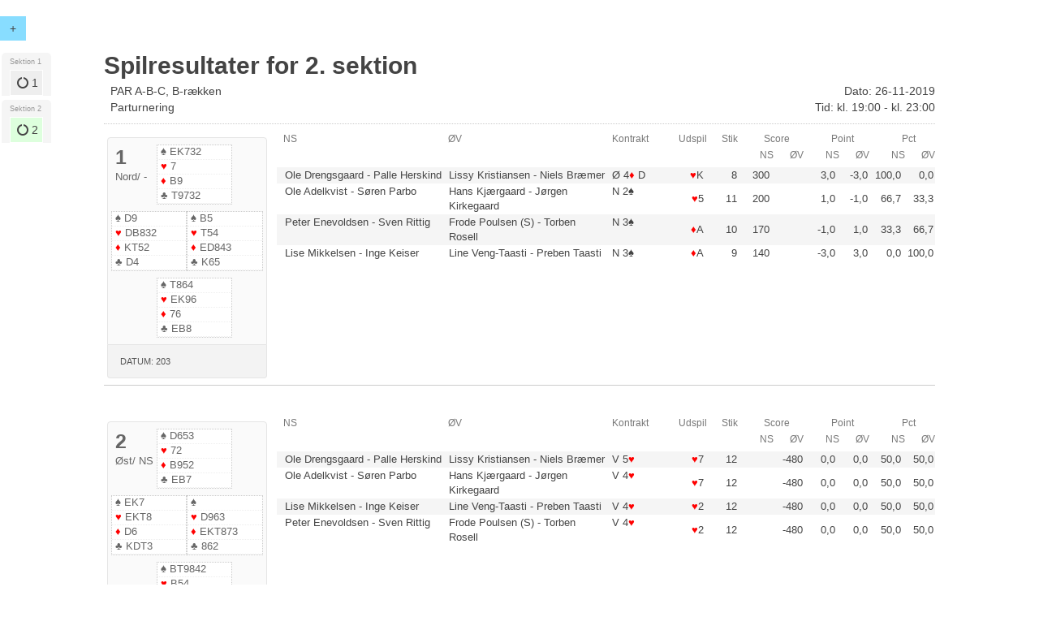

--- FILE ---
content_type: text/html
request_url: http://resultater.bridge.dk/template/spilresultater.php?filename=4206/MT18GT41.xml&tournament=18&section=2&round=1&half=1
body_size: 547037
content:
<!DOCTYPE html>
<html>

<head>
  <title>BC3 Resultater</title>
  <meta charset="utf-8">
  <meta content="IE=edge,chrome=1" http-equiv="X-UA-Compatible">
  <meta content="width=device-width, initial-scale=1" name="viewport">
  <link rel="icon"
        type="image/png"
        href="../images/favicon.png">
  <script src="//ajax.googleapis.com/ajax/libs/jquery/2.1.1/jquery.min.js"></script>
  <script src="../assets/uikit/js/uikit.js"></script>
  <script src="../assets/uikit/js/components/sticky.min.js"></script>
  <link rel="stylesheet" type="text/css" href="../assets/uikit/css/uikit.min.css">
  <link rel="stylesheet" type="text/css" href="../assets/css/style-responsive.css">
  ﻿</head>





<body>



<div id="c-menu"  data-uk-sticky="{top:0}">
  <button class="uk-button" style="background:#88DDFF" data-uk-offcanvas="{target:'#bridge-menu'}">+</button>
</div>

<div id="bridge-menu" class="uk-offcanvas">
  <div class="uk-offcanvas-bar">
    <div class="uk-panel">
      <p>Turnering #18</p>
      <p>PAR A-B-C, B-rækken</p>
      <p>Par-turnering</p>
    </div>

    <div class="uk-panel">
      <h3 class="uk-panel-title">Turneringsoversigt</h3>
      <ul class="uk-nav uk-nav-offcanvas" data-uk-nav>

      <li class="uk-parent"><a href="#">Startliste</a>
        <ul class="uk-nav-sub">
                      <li>
	       <a href="startliste.php?filename=4206/MT18GT41.xml&tournament=18&section=1">Sektion 1</a>
            </li>
                      <li>
	       <a href="startliste.php?filename=4206/MT18GT44.xml&tournament=18&section=2">Sektion 2</a>
            </li>
                  </ul>
      </li>

      
      
      <li class="uk-parent"><a href="#">Resultater</a>
        <ul class="uk-nav-sub">
                      <li><a href="resultater.php?filename=4206/MT18GT41.xml&tournament=18&section=1">Sektion 1</a></li>
                      <li><a href="resultater.php?filename=4206/MT18GT41.xml&tournament=18&section=2">Sektion 2</a></li>
                  </ul>
      </li>
            

              <li class="uk-parent"><a href="#">Handicapscore</a>
          <ul class="uk-nav-sub">
                                                            <li><a href="pairhacscore.php?filename=4206/MT18GT41.xml&tournament=18&section=1">Sektion 1</a></li>
                  
                                                                          <li><a href="pairhacscore.php?filename=4206/MT18GT41.xml&tournament=18&section=2">Sektion 2</a></li>
                  
                          							
          </ul>
        </li>
      				
              <li class="uk-parent"><a href="#">Runderesultater</a>
          <ul class="uk-nav-sub">
                              <li><a href="runderesultater.php?filename=4206/MT18GT41.xml&tournament=18&section=1&round=1&half=1">Sektion 1</a></li>
                                  <li><a href="runderesultater.php?filename=4206/MT18GT41.xml&tournament=18&section=2&round=1&half=1">Sektion 2</a></li>
                          </ul>
        </li>
            
            
				
              <li class="uk-parent"><a href="#">Spilresultater</a>
          <ul class="uk-nav-sub">
                          <li><a href="spilresultater.php?filename=4206/MT18GT41.xml&tournament=18&section=1&round=1&half=1">Sektion 1</a></li>
                          <li><a href="spilresultater.php?filename=4206/MT18GT41.xml&tournament=18&section=2&round=1&half=1">Sektion 2</a></li>
                      </ul>
        </li>
      
      <li class="uk-parent"><a href="#">Kortfordeling</a>
        <ul class="uk-nav-sub">
                      <li><a href="kortfordeling.php?filename=4206/MT18GT41.xml&tournament=18&section=1">Sektion 1</a></li>
                      <li><a href="kortfordeling.php?filename=4206/MT18GT41.xml&tournament=18&section=2">Sektion 2</a></li>
                  </ul>
      </li>
      
      
      				
              <li><a href="overview.php?mainclubno=4206&club=1">Turneringsoversigt</a></li>	        
            
      </ul>
    </div>
  </div>
</div>

<div class="sticky-pagination">
  <div data-uk-sticky="{top:60}">

  
  <div class="vertical-section">
  <span class="label label-section">Sektion 1</span>
          <div class="uk-grid">
        <a href="spilresultater.php?filename=4206/MT18GT41.xml&tournament=18&section=1" class="uk-button round-button" >
          <span class="uk-icon-circle-o-notch"></span> 1        </a>
      </div>
      </div>
    
  
  <div class="vertical-section">
  <span class="label label-section">Sektion 2</span>
          <div class="uk-grid">
        <a href="spilresultater.php?filename=4206/MT18GT41.xml&tournament=18&section=2" class="uk-button round-button" style="background-color: #ddffdd;">
          <span class="uk-icon-circle-o-notch"></span> 2        </a>
      </div>
      </div>
    
  
  </div>
</div>
<div id="wrapper">
    <section id="page" class="spilresultater xxl">

        <!--Header-->

        <div class="page-header">

            <h1 class="title">Spilresultater for 2. sektion</h1>

            <div class="uk-grid description-wrapper">
                <div class="uk-width-1-2">
                    <div class="description">PAR A-B-C, B-rækken</div>
                    <div class="type">Parturnering</div>

                </div>

                <div class="uk-width-1-2">
                    <div class="date uk-text-right">Dato: 26-11-2019</div>
                    <div class="time uk-text-right">Tid: kl. 19:00 - kl. 23:00</div>
                </div>

            </div>

 
        </div>

        <!--Content - Board and table-->

            
        <div class="game">
        <div class="uk-grid">

            <!--Board-->

            <div id="B1" class="uk-width-4-20 uk-width-medium-5-20 uk-width-small-20-20 board">

                <div class="uk-width-20-20">
                    <div class="uk-panel uk-panel-box board">

                        <div class="uk-grid uk-grid-small">

                            <div class="top-left uk-width-3-10">
                                <div class="boardNo">1</div>
                                <span class="dealer">Nord</span>/
                                <span class="vulnerability">-</span>
                            </div>

                            <div class="seat north uk-width-5-10">
                                <div class="spades"><span class="uk-text-nowrap"><span class="icon spades">&spades;</span> EK732</span></div>
                                <div class="hearts"><span class="uk-text-nowrap"><span class="icon hearts">&hearts;</span> 7</span></div>
                                <div class="diamonds"><span class="uk-text-nowrap"><span class="icon diamonds">&diams;</span> B9</span></div>
                                <div class="clubs"><span class="uk-text-nowrap"><span class="icon clubs">&clubs;</span> T9732</span></div>
                            </div>

                            <div class=" top-right uk-width-2-10">
                            </div>

                        </div>

                        <div class="uk-grid uk-grid-small">
                            <div class="seat west uk-width-5-10">
                                <div class="spades"><span class="uk-text-nowrap"><span class="icon spades">&spades;</span> D9</span></div>
                                <div class="hearts"><span class="uk-text-nowrap"><span class="icon hearts">&hearts;</span> DB832</span></div>
                                <div class="diamonds"><span class="uk-text-nowrap"><span class="icon diamonds">&diams;</span> KT52</span></div>
                                <div class="clubs"><span class="uk-text-nowrap"><span class="icon clubs">&clubs;</span> D4</span></div>
                            </div>

                            <div class="seat east uk-width-5-10">
                                <div class="spades"><span class="uk-text-nowrap"><span class="icon spades">&spades;</span> B5</span></div>
                                <div class="hearts"><span class="uk-text-nowrap"><span class="icon hearts">&hearts;</span> T54</span></div>
                                <div class="diamonds"><span class="uk-text-nowrap"><span class="icon diamonds">&diams;</span> ED843</span></div>
                                <div class="clubs"><span class="uk-text-nowrap"><span class="icon clubs">&clubs;</span> K65</span></div>
                            </div>

                        </div>

                        <div class="uk-grid uk-grid-small">
                            <div class="bottom-left uk-width-3-10">&nbsp;</div>

                            <div class="seat south uk-width-5-10">
                                <div class="spades"><span class="uk-text-nowrap"><span class="icon spades">&spades;</span> T864</span></div>
                                <div class="hearts"><span class="uk-text-nowrap"><span class="icon hearts">&hearts;</span> EK96</span></div>
                                <div class="diamonds"><span class="uk-text-nowrap"><span class="icon diamonds">&diams;</span> 76</span></div>
                                <div class="clubs"><span class="uk-text-nowrap"><span class="icon clubs">&clubs;</span> EB8</span></div>
                            </div>

                            <div class="bottom-right uk-width-2-10">&nbsp;</div>
                        </div>

                    </div>
		   
                   <!--Double dummy information, hvis defineret -->		    
								    
    	    
                   <div class="uk-panel uk-panel-box datum">  		    
                      		       		  
                          Datum: 203 
	                  		       
                    </div>		      		    
		    
                    <!--slut Double dummy information-->		    		    
		    
                </div>
            </div>
    
            <!--Result-table-->

            <div class="uk-width-16-20 uk-width-medium-15-20 uk-width-small-20-20 result">

                <div class="uk-grid content-header uk-hidden-small">
                                      <div class="uk-width-5-20 uk-width-medium-5-20">
                        NS
                    </div>
                    <div class="uk-width-5-20 uk-width-medium-5-20">
                        ØV
                    </div>
					                    <div class="uk-width-2-20 uk-width-medium-2-20 uk-width-small-3-20 uk-text-left uk-hidden-small">
                        Kontrakt
                    </div>

                    <div class="uk-width-1-20 uk-hidden-medium uk-hidden-small uk-text-right uk-text-right">
                        Udspil
                    </div>
                    <div class="uk-width-1-20 uk-width-medium-2-20 uk-width-small-2-20 uk-text-right uk-hidden-small uk-text-center">
                        Stik
                    </div>

                    <div class="uk-width-2-20 uk-width-medium-2-20 uk-width-small-4-20 uk-text-right uk-hidden-small uk-text-right">
                        <div class="uk-grid">
							<div class="uk-width-2-2 uk-width-medium-2-2 uk-width-small-2-2 uk-text-center uk-hidden-small uk-text-center">
								Score
							</div>
							<div class="uk-width-1-2 uk-width-medium-1-2 uk-width-small-1-2 uk-text-right uk-hidden-small uk-text-right">
								NS
							</div>
							<div class="uk-width-1-2 uk-width-medium-1-2 uk-width-small-1-2 uk-text-right uk-hidden-small uk-text-right">
								ØV
							</div>
						</div>
                    </div>
										<div class="uk-width-2-20 uk-width-medium-2-20 uk-width-small-4-20 uk-text-right uk-hidden-small uk-text-right">
                        <div class="uk-grid">
							<div class="uk-width-2-2 uk-width-medium-2-2 uk-width-small-2-2 uk-text-center uk-hidden-small uk-text-center">
								Point
							</div>
							<div class="uk-width-1-2 uk-width-medium-1-2 uk-width-small-1-2 uk-text-right uk-hidden-small uk-text-right">
								NS
							</div>
							<div class="uk-width-1-2 uk-width-medium-1-2 uk-width-small-1-2 uk-text-right uk-hidden-small uk-text-right">
								ØV
							</div>
						</div>
                    </div>
					<div class="uk-width-2-20 uk-width-small-2-10 uk-text-right uk-hidden-medium uk-hidden-small uk-text-right">
                        <div class="uk-grid uk-hidden-medium uk-hidden-sm uk-hidden-small">
							<div class="uk-width-2-2 uk-hidden-medium uk-hidden-small uk-hidden-sm uk-text-center uk-text-center">
								Pct
							</div>
							<div class="uk-width-1-2 uk-hidden-medium uk-hidden-small uk-hidden-sm uk-text-right uk-text-right">
								NS
							</div>
							<div class="uk-width-1-2 uk-hidden-medium uk-hidden-small uk-hidden-sm uk-text-right uk-text-right">
								ØV
							</div>
						</div>
                    </div>
					
                </div>

            <ul class="bridge uk-list uk-list-striped">


                
                 <li class="table">

                    <div class="uk-grid">

 
                     
								                                                                    										<div class="uk-width-5-20 uk-width-medium-6-20 uk-width-small-5-20 uk-hidden-small team-name  ">
										  Ole Drengsgaard - Palle Herskind										  										</div>
										<div class="uk-visible-small uk-width-small-2-20 uk-text-right team-name ">
										  6										</div>
									
								                                    										<div class="uk-width-5-20 uk-width-medium-6-20 uk-width-small-5-20 uk-hidden-small team-name  ">
										  Lissy Kristiansen - Niels Bræmer										  										</div>
										<div class="uk-visible-small uk-width-small-2-20 uk-text-right team-name ">
										  7										</div>
									
								
                            


                            <div class="uk-width-2-20 uk-width-medium-2-20 uk-width-small-3-20 uk-flex uk-text-left info contract ">
                                Ø&nbsp;4<span class="icon hearts">&diams;</span>&nbsp;D                            </div>

                            <div class="uk-width-1-20 uk-hidden-medium uk-width-small-2-20 uk-flex uk-flex-middle uk-flex-right info tricks ">
                                <span class="icon hearts">&hearts;</span>K                            </div>

                            <div class="uk-width-1-20 uk-width-medium-2-20 uk-width-small-2-20 uk-flex uk-flex-middle uk-flex-right info tricks ">
                                8                            </div>

							
							<div title="" class="uk-width-1-20 uk-width-medium-1-20 uk-width-small-2-20 uk-flex uk-flex-middle uk-flex-right info tableScore ">
								300							</div>
							<div title="" class="uk-width-1-20 uk-width-medium-1-20 uk-width-small-2-20 uk-flex uk-flex-middle uk-flex-right info tableScore ">
								 
							</div>
							
                            <div class="uk-width-1-20 uk-width-medium-1-20 uk-width-small-2-20 uk-flex uk-flex-middle uk-flex-right info imp ">
			        			    
                                3,0                            </div>
							<div class="uk-width-1-20 uk-width-medium-1-20 uk-width-small-2-20 uk-flex uk-flex-middle uk-flex-right info imp ">
											
                                -3,0
                            </div>
														<div class="uk-width-1-20 uk-hidden-medium uk-hidden-small  uk-flex uk-flex-middle uk-flex-right info imp ">
                                							
                                100,0								
                            </div>
							<div class="uk-width-1-20 uk-hidden-medium uk-hidden-small  uk-flex uk-flex-middle uk-flex-right info imp ">
			        							
                                0,0                            </div>
							
                    </div>
                 </li>

                
                 <li class="table">

                    <div class="uk-grid">

 
                     
								                                                                    										<div class="uk-width-5-20 uk-width-medium-6-20 uk-width-small-5-20 uk-hidden-small team-name  ">
										  Ole Adelkvist - Søren Parbo										  										</div>
										<div class="uk-visible-small uk-width-small-2-20 uk-text-right team-name ">
										  1										</div>
									
								                                    										<div class="uk-width-5-20 uk-width-medium-6-20 uk-width-small-5-20 uk-hidden-small team-name  ">
										  Hans Kjærgaard - Jørgen Kirkegaard										  										</div>
										<div class="uk-visible-small uk-width-small-2-20 uk-text-right team-name ">
										  5										</div>
									
								
                            


                            <div class="uk-width-2-20 uk-width-medium-2-20 uk-width-small-3-20 uk-flex uk-text-left info contract ">
                                N&nbsp;2&spades;&nbsp;                            </div>

                            <div class="uk-width-1-20 uk-hidden-medium uk-width-small-2-20 uk-flex uk-flex-middle uk-flex-right info tricks ">
                                <span class="icon hearts">&hearts;</span>5                            </div>

                            <div class="uk-width-1-20 uk-width-medium-2-20 uk-width-small-2-20 uk-flex uk-flex-middle uk-flex-right info tricks ">
                                11                            </div>

							
							<div title="" class="uk-width-1-20 uk-width-medium-1-20 uk-width-small-2-20 uk-flex uk-flex-middle uk-flex-right info tableScore ">
								200							</div>
							<div title="" class="uk-width-1-20 uk-width-medium-1-20 uk-width-small-2-20 uk-flex uk-flex-middle uk-flex-right info tableScore ">
								 
							</div>
							
                            <div class="uk-width-1-20 uk-width-medium-1-20 uk-width-small-2-20 uk-flex uk-flex-middle uk-flex-right info imp ">
			        			    
                                1,0                            </div>
							<div class="uk-width-1-20 uk-width-medium-1-20 uk-width-small-2-20 uk-flex uk-flex-middle uk-flex-right info imp ">
											
                                -1,0
                            </div>
														<div class="uk-width-1-20 uk-hidden-medium uk-hidden-small  uk-flex uk-flex-middle uk-flex-right info imp ">
                                							
                                66,7								
                            </div>
							<div class="uk-width-1-20 uk-hidden-medium uk-hidden-small  uk-flex uk-flex-middle uk-flex-right info imp ">
			        							
                                33,3                            </div>
							
                    </div>
                 </li>

                
                 <li class="table">

                    <div class="uk-grid">

 
                     
								                                                                    										<div class="uk-width-5-20 uk-width-medium-6-20 uk-width-small-5-20 uk-hidden-small team-name  ">
										  Peter Enevoldsen - Sven Rittig										  										</div>
										<div class="uk-visible-small uk-width-small-2-20 uk-text-right team-name ">
										  8										</div>
									
								                                    										<div class="uk-width-5-20 uk-width-medium-6-20 uk-width-small-5-20 uk-hidden-small team-name  ">
										  Frode Poulsen (S) - Torben Rosell										  										</div>
										<div class="uk-visible-small uk-width-small-2-20 uk-text-right team-name ">
										  3										</div>
									
								
                            


                            <div class="uk-width-2-20 uk-width-medium-2-20 uk-width-small-3-20 uk-flex uk-text-left info contract ">
                                N&nbsp;3&spades;&nbsp;                            </div>

                            <div class="uk-width-1-20 uk-hidden-medium uk-width-small-2-20 uk-flex uk-flex-middle uk-flex-right info tricks ">
                                <span class="icon hearts">&diams;</span>A                            </div>

                            <div class="uk-width-1-20 uk-width-medium-2-20 uk-width-small-2-20 uk-flex uk-flex-middle uk-flex-right info tricks ">
                                10                            </div>

							
							<div title="" class="uk-width-1-20 uk-width-medium-1-20 uk-width-small-2-20 uk-flex uk-flex-middle uk-flex-right info tableScore ">
								170							</div>
							<div title="" class="uk-width-1-20 uk-width-medium-1-20 uk-width-small-2-20 uk-flex uk-flex-middle uk-flex-right info tableScore ">
								 
							</div>
							
                            <div class="uk-width-1-20 uk-width-medium-1-20 uk-width-small-2-20 uk-flex uk-flex-middle uk-flex-right info imp ">
			        			    
                                -1,0                            </div>
							<div class="uk-width-1-20 uk-width-medium-1-20 uk-width-small-2-20 uk-flex uk-flex-middle uk-flex-right info imp ">
											
                                1,0
                            </div>
														<div class="uk-width-1-20 uk-hidden-medium uk-hidden-small  uk-flex uk-flex-middle uk-flex-right info imp ">
                                							
                                33,3								
                            </div>
							<div class="uk-width-1-20 uk-hidden-medium uk-hidden-small  uk-flex uk-flex-middle uk-flex-right info imp ">
			        							
                                66,7                            </div>
							
                    </div>
                 </li>

                
                 <li class="table">

                    <div class="uk-grid">

 
                     
								                                                                    										<div class="uk-width-5-20 uk-width-medium-6-20 uk-width-small-5-20 uk-hidden-small team-name  ">
										  Lise Mikkelsen - Inge Keiser										  										</div>
										<div class="uk-visible-small uk-width-small-2-20 uk-text-right team-name ">
										  2										</div>
									
								                                    										<div class="uk-width-5-20 uk-width-medium-6-20 uk-width-small-5-20 uk-hidden-small team-name  ">
										  Line Veng-Taasti - Preben Taasti										  										</div>
										<div class="uk-visible-small uk-width-small-2-20 uk-text-right team-name ">
										  4										</div>
									
								
                            


                            <div class="uk-width-2-20 uk-width-medium-2-20 uk-width-small-3-20 uk-flex uk-text-left info contract ">
                                N&nbsp;3&spades;&nbsp;                            </div>

                            <div class="uk-width-1-20 uk-hidden-medium uk-width-small-2-20 uk-flex uk-flex-middle uk-flex-right info tricks ">
                                <span class="icon hearts">&diams;</span>A                            </div>

                            <div class="uk-width-1-20 uk-width-medium-2-20 uk-width-small-2-20 uk-flex uk-flex-middle uk-flex-right info tricks ">
                                9                            </div>

							
							<div title="" class="uk-width-1-20 uk-width-medium-1-20 uk-width-small-2-20 uk-flex uk-flex-middle uk-flex-right info tableScore ">
								140							</div>
							<div title="" class="uk-width-1-20 uk-width-medium-1-20 uk-width-small-2-20 uk-flex uk-flex-middle uk-flex-right info tableScore ">
								 
							</div>
							
                            <div class="uk-width-1-20 uk-width-medium-1-20 uk-width-small-2-20 uk-flex uk-flex-middle uk-flex-right info imp ">
			        			    
                                -3,0                            </div>
							<div class="uk-width-1-20 uk-width-medium-1-20 uk-width-small-2-20 uk-flex uk-flex-middle uk-flex-right info imp ">
											
                                3,0
                            </div>
														<div class="uk-width-1-20 uk-hidden-medium uk-hidden-small  uk-flex uk-flex-middle uk-flex-right info imp ">
                                							
                                0,0								
                            </div>
							<div class="uk-width-1-20 uk-hidden-medium uk-hidden-small  uk-flex uk-flex-middle uk-flex-right info imp ">
			        							
                                100,0                            </div>
							
                    </div>
                 </li>

                            </ul>

            </div>
            <!--Result-table End-->

        </div>
        </div>
		<div>&nbsp;</div>

		
        <div class="game">
        <div class="uk-grid">

            <!--Board-->

            <div id="B2" class="uk-width-4-20 uk-width-medium-5-20 uk-width-small-20-20 board">

                <div class="uk-width-20-20">
                    <div class="uk-panel uk-panel-box board">

                        <div class="uk-grid uk-grid-small">

                            <div class="top-left uk-width-3-10">
                                <div class="boardNo">2</div>
                                <span class="dealer">Øst</span>/
                                <span class="vulnerability">NS</span>
                            </div>

                            <div class="seat north uk-width-5-10">
                                <div class="spades"><span class="uk-text-nowrap"><span class="icon spades">&spades;</span> D653</span></div>
                                <div class="hearts"><span class="uk-text-nowrap"><span class="icon hearts">&hearts;</span> 72</span></div>
                                <div class="diamonds"><span class="uk-text-nowrap"><span class="icon diamonds">&diams;</span> B952</span></div>
                                <div class="clubs"><span class="uk-text-nowrap"><span class="icon clubs">&clubs;</span> EB7</span></div>
                            </div>

                            <div class=" top-right uk-width-2-10">
                            </div>

                        </div>

                        <div class="uk-grid uk-grid-small">
                            <div class="seat west uk-width-5-10">
                                <div class="spades"><span class="uk-text-nowrap"><span class="icon spades">&spades;</span> EK7</span></div>
                                <div class="hearts"><span class="uk-text-nowrap"><span class="icon hearts">&hearts;</span> EKT8</span></div>
                                <div class="diamonds"><span class="uk-text-nowrap"><span class="icon diamonds">&diams;</span> D6</span></div>
                                <div class="clubs"><span class="uk-text-nowrap"><span class="icon clubs">&clubs;</span> KDT3</span></div>
                            </div>

                            <div class="seat east uk-width-5-10">
                                <div class="spades"><span class="uk-text-nowrap"><span class="icon spades">&spades;</span> </span></div>
                                <div class="hearts"><span class="uk-text-nowrap"><span class="icon hearts">&hearts;</span> D963</span></div>
                                <div class="diamonds"><span class="uk-text-nowrap"><span class="icon diamonds">&diams;</span> EKT873</span></div>
                                <div class="clubs"><span class="uk-text-nowrap"><span class="icon clubs">&clubs;</span> 862</span></div>
                            </div>

                        </div>

                        <div class="uk-grid uk-grid-small">
                            <div class="bottom-left uk-width-3-10">&nbsp;</div>

                            <div class="seat south uk-width-5-10">
                                <div class="spades"><span class="uk-text-nowrap"><span class="icon spades">&spades;</span> BT9842</span></div>
                                <div class="hearts"><span class="uk-text-nowrap"><span class="icon hearts">&hearts;</span> B54</span></div>
                                <div class="diamonds"><span class="uk-text-nowrap"><span class="icon diamonds">&diams;</span> 4</span></div>
                                <div class="clubs"><span class="uk-text-nowrap"><span class="icon clubs">&clubs;</span> 954</span></div>
                            </div>

                            <div class="bottom-right uk-width-2-10">&nbsp;</div>
                        </div>

                    </div>
		   
                   <!--Double dummy information, hvis defineret -->		    
								    
    	    
                   <div class="uk-panel uk-panel-box datum">  		    
                      		       		  
                          Datum: -480 
	                  		       
                    </div>		      		    
		    
                    <!--slut Double dummy information-->		    		    
		    
                </div>
            </div>
    
            <!--Result-table-->

            <div class="uk-width-16-20 uk-width-medium-15-20 uk-width-small-20-20 result">

                <div class="uk-grid content-header uk-hidden-small">
                                      <div class="uk-width-5-20 uk-width-medium-5-20">
                        NS
                    </div>
                    <div class="uk-width-5-20 uk-width-medium-5-20">
                        ØV
                    </div>
					                    <div class="uk-width-2-20 uk-width-medium-2-20 uk-width-small-3-20 uk-text-left uk-hidden-small">
                        Kontrakt
                    </div>

                    <div class="uk-width-1-20 uk-hidden-medium uk-hidden-small uk-text-right uk-text-right">
                        Udspil
                    </div>
                    <div class="uk-width-1-20 uk-width-medium-2-20 uk-width-small-2-20 uk-text-right uk-hidden-small uk-text-center">
                        Stik
                    </div>

                    <div class="uk-width-2-20 uk-width-medium-2-20 uk-width-small-4-20 uk-text-right uk-hidden-small uk-text-right">
                        <div class="uk-grid">
							<div class="uk-width-2-2 uk-width-medium-2-2 uk-width-small-2-2 uk-text-center uk-hidden-small uk-text-center">
								Score
							</div>
							<div class="uk-width-1-2 uk-width-medium-1-2 uk-width-small-1-2 uk-text-right uk-hidden-small uk-text-right">
								NS
							</div>
							<div class="uk-width-1-2 uk-width-medium-1-2 uk-width-small-1-2 uk-text-right uk-hidden-small uk-text-right">
								ØV
							</div>
						</div>
                    </div>
										<div class="uk-width-2-20 uk-width-medium-2-20 uk-width-small-4-20 uk-text-right uk-hidden-small uk-text-right">
                        <div class="uk-grid">
							<div class="uk-width-2-2 uk-width-medium-2-2 uk-width-small-2-2 uk-text-center uk-hidden-small uk-text-center">
								Point
							</div>
							<div class="uk-width-1-2 uk-width-medium-1-2 uk-width-small-1-2 uk-text-right uk-hidden-small uk-text-right">
								NS
							</div>
							<div class="uk-width-1-2 uk-width-medium-1-2 uk-width-small-1-2 uk-text-right uk-hidden-small uk-text-right">
								ØV
							</div>
						</div>
                    </div>
					<div class="uk-width-2-20 uk-width-small-2-10 uk-text-right uk-hidden-medium uk-hidden-small uk-text-right">
                        <div class="uk-grid uk-hidden-medium uk-hidden-sm uk-hidden-small">
							<div class="uk-width-2-2 uk-hidden-medium uk-hidden-small uk-hidden-sm uk-text-center uk-text-center">
								Pct
							</div>
							<div class="uk-width-1-2 uk-hidden-medium uk-hidden-small uk-hidden-sm uk-text-right uk-text-right">
								NS
							</div>
							<div class="uk-width-1-2 uk-hidden-medium uk-hidden-small uk-hidden-sm uk-text-right uk-text-right">
								ØV
							</div>
						</div>
                    </div>
					
                </div>

            <ul class="bridge uk-list uk-list-striped">


                
                 <li class="table">

                    <div class="uk-grid">

 
                     
								                                                                    										<div class="uk-width-5-20 uk-width-medium-6-20 uk-width-small-5-20 uk-hidden-small team-name  ">
										  Ole Drengsgaard - Palle Herskind										  										</div>
										<div class="uk-visible-small uk-width-small-2-20 uk-text-right team-name ">
										  6										</div>
									
								                                    										<div class="uk-width-5-20 uk-width-medium-6-20 uk-width-small-5-20 uk-hidden-small team-name  ">
										  Lissy Kristiansen - Niels Bræmer										  										</div>
										<div class="uk-visible-small uk-width-small-2-20 uk-text-right team-name ">
										  7										</div>
									
								
                            


                            <div class="uk-width-2-20 uk-width-medium-2-20 uk-width-small-3-20 uk-flex uk-text-left info contract ">
                                V&nbsp;5<span class="icon hearts">&hearts;</span>&nbsp;                            </div>

                            <div class="uk-width-1-20 uk-hidden-medium uk-width-small-2-20 uk-flex uk-flex-middle uk-flex-right info tricks ">
                                <span class="icon hearts">&hearts;</span>7                            </div>

                            <div class="uk-width-1-20 uk-width-medium-2-20 uk-width-small-2-20 uk-flex uk-flex-middle uk-flex-right info tricks ">
                                12                            </div>

							
							<div title="" class="uk-width-1-20 uk-width-medium-1-20 uk-width-small-2-20 uk-flex uk-flex-middle uk-flex-right info tableScore ">
															</div>
							<div title="" class="uk-width-1-20 uk-width-medium-1-20 uk-width-small-2-20 uk-flex uk-flex-middle uk-flex-right info tableScore ">
								-480 
							</div>
							
                            <div class="uk-width-1-20 uk-width-medium-1-20 uk-width-small-2-20 uk-flex uk-flex-middle uk-flex-right info imp ">
			        			    
                                0,0                            </div>
							<div class="uk-width-1-20 uk-width-medium-1-20 uk-width-small-2-20 uk-flex uk-flex-middle uk-flex-right info imp ">
											
                                0,0
                            </div>
														<div class="uk-width-1-20 uk-hidden-medium uk-hidden-small  uk-flex uk-flex-middle uk-flex-right info imp ">
                                							
                                50,0								
                            </div>
							<div class="uk-width-1-20 uk-hidden-medium uk-hidden-small  uk-flex uk-flex-middle uk-flex-right info imp ">
			        							
                                50,0                            </div>
							
                    </div>
                 </li>

                
                 <li class="table">

                    <div class="uk-grid">

 
                     
								                                                                    										<div class="uk-width-5-20 uk-width-medium-6-20 uk-width-small-5-20 uk-hidden-small team-name  ">
										  Ole Adelkvist - Søren Parbo										  										</div>
										<div class="uk-visible-small uk-width-small-2-20 uk-text-right team-name ">
										  1										</div>
									
								                                    										<div class="uk-width-5-20 uk-width-medium-6-20 uk-width-small-5-20 uk-hidden-small team-name  ">
										  Hans Kjærgaard - Jørgen Kirkegaard										  										</div>
										<div class="uk-visible-small uk-width-small-2-20 uk-text-right team-name ">
										  5										</div>
									
								
                            


                            <div class="uk-width-2-20 uk-width-medium-2-20 uk-width-small-3-20 uk-flex uk-text-left info contract ">
                                V&nbsp;4<span class="icon hearts">&hearts;</span>&nbsp;                            </div>

                            <div class="uk-width-1-20 uk-hidden-medium uk-width-small-2-20 uk-flex uk-flex-middle uk-flex-right info tricks ">
                                <span class="icon hearts">&hearts;</span>7                            </div>

                            <div class="uk-width-1-20 uk-width-medium-2-20 uk-width-small-2-20 uk-flex uk-flex-middle uk-flex-right info tricks ">
                                12                            </div>

							
							<div title="" class="uk-width-1-20 uk-width-medium-1-20 uk-width-small-2-20 uk-flex uk-flex-middle uk-flex-right info tableScore ">
															</div>
							<div title="" class="uk-width-1-20 uk-width-medium-1-20 uk-width-small-2-20 uk-flex uk-flex-middle uk-flex-right info tableScore ">
								-480 
							</div>
							
                            <div class="uk-width-1-20 uk-width-medium-1-20 uk-width-small-2-20 uk-flex uk-flex-middle uk-flex-right info imp ">
			        			    
                                0,0                            </div>
							<div class="uk-width-1-20 uk-width-medium-1-20 uk-width-small-2-20 uk-flex uk-flex-middle uk-flex-right info imp ">
											
                                0,0
                            </div>
														<div class="uk-width-1-20 uk-hidden-medium uk-hidden-small  uk-flex uk-flex-middle uk-flex-right info imp ">
                                							
                                50,0								
                            </div>
							<div class="uk-width-1-20 uk-hidden-medium uk-hidden-small  uk-flex uk-flex-middle uk-flex-right info imp ">
			        							
                                50,0                            </div>
							
                    </div>
                 </li>

                
                 <li class="table">

                    <div class="uk-grid">

 
                     
								                                                                    										<div class="uk-width-5-20 uk-width-medium-6-20 uk-width-small-5-20 uk-hidden-small team-name  ">
										  Lise Mikkelsen - Inge Keiser										  										</div>
										<div class="uk-visible-small uk-width-small-2-20 uk-text-right team-name ">
										  2										</div>
									
								                                    										<div class="uk-width-5-20 uk-width-medium-6-20 uk-width-small-5-20 uk-hidden-small team-name  ">
										  Line Veng-Taasti - Preben Taasti										  										</div>
										<div class="uk-visible-small uk-width-small-2-20 uk-text-right team-name ">
										  4										</div>
									
								
                            


                            <div class="uk-width-2-20 uk-width-medium-2-20 uk-width-small-3-20 uk-flex uk-text-left info contract ">
                                V&nbsp;4<span class="icon hearts">&hearts;</span>&nbsp;                            </div>

                            <div class="uk-width-1-20 uk-hidden-medium uk-width-small-2-20 uk-flex uk-flex-middle uk-flex-right info tricks ">
                                <span class="icon hearts">&hearts;</span>2                            </div>

                            <div class="uk-width-1-20 uk-width-medium-2-20 uk-width-small-2-20 uk-flex uk-flex-middle uk-flex-right info tricks ">
                                12                            </div>

							
							<div title="" class="uk-width-1-20 uk-width-medium-1-20 uk-width-small-2-20 uk-flex uk-flex-middle uk-flex-right info tableScore ">
															</div>
							<div title="" class="uk-width-1-20 uk-width-medium-1-20 uk-width-small-2-20 uk-flex uk-flex-middle uk-flex-right info tableScore ">
								-480 
							</div>
							
                            <div class="uk-width-1-20 uk-width-medium-1-20 uk-width-small-2-20 uk-flex uk-flex-middle uk-flex-right info imp ">
			        			    
                                0,0                            </div>
							<div class="uk-width-1-20 uk-width-medium-1-20 uk-width-small-2-20 uk-flex uk-flex-middle uk-flex-right info imp ">
											
                                0,0
                            </div>
														<div class="uk-width-1-20 uk-hidden-medium uk-hidden-small  uk-flex uk-flex-middle uk-flex-right info imp ">
                                							
                                50,0								
                            </div>
							<div class="uk-width-1-20 uk-hidden-medium uk-hidden-small  uk-flex uk-flex-middle uk-flex-right info imp ">
			        							
                                50,0                            </div>
							
                    </div>
                 </li>

                
                 <li class="table">

                    <div class="uk-grid">

 
                     
								                                                                    										<div class="uk-width-5-20 uk-width-medium-6-20 uk-width-small-5-20 uk-hidden-small team-name  ">
										  Peter Enevoldsen - Sven Rittig										  										</div>
										<div class="uk-visible-small uk-width-small-2-20 uk-text-right team-name ">
										  8										</div>
									
								                                    										<div class="uk-width-5-20 uk-width-medium-6-20 uk-width-small-5-20 uk-hidden-small team-name  ">
										  Frode Poulsen (S) - Torben Rosell										  										</div>
										<div class="uk-visible-small uk-width-small-2-20 uk-text-right team-name ">
										  3										</div>
									
								
                            


                            <div class="uk-width-2-20 uk-width-medium-2-20 uk-width-small-3-20 uk-flex uk-text-left info contract ">
                                V&nbsp;4<span class="icon hearts">&hearts;</span>&nbsp;                            </div>

                            <div class="uk-width-1-20 uk-hidden-medium uk-width-small-2-20 uk-flex uk-flex-middle uk-flex-right info tricks ">
                                <span class="icon hearts">&hearts;</span>2                            </div>

                            <div class="uk-width-1-20 uk-width-medium-2-20 uk-width-small-2-20 uk-flex uk-flex-middle uk-flex-right info tricks ">
                                12                            </div>

							
							<div title="" class="uk-width-1-20 uk-width-medium-1-20 uk-width-small-2-20 uk-flex uk-flex-middle uk-flex-right info tableScore ">
															</div>
							<div title="" class="uk-width-1-20 uk-width-medium-1-20 uk-width-small-2-20 uk-flex uk-flex-middle uk-flex-right info tableScore ">
								-480 
							</div>
							
                            <div class="uk-width-1-20 uk-width-medium-1-20 uk-width-small-2-20 uk-flex uk-flex-middle uk-flex-right info imp ">
			        			    
                                0,0                            </div>
							<div class="uk-width-1-20 uk-width-medium-1-20 uk-width-small-2-20 uk-flex uk-flex-middle uk-flex-right info imp ">
											
                                0,0
                            </div>
														<div class="uk-width-1-20 uk-hidden-medium uk-hidden-small  uk-flex uk-flex-middle uk-flex-right info imp ">
                                							
                                50,0								
                            </div>
							<div class="uk-width-1-20 uk-hidden-medium uk-hidden-small  uk-flex uk-flex-middle uk-flex-right info imp ">
			        							
                                50,0                            </div>
							
                    </div>
                 </li>

                            </ul>

            </div>
            <!--Result-table End-->

        </div>
        </div>
		<div>&nbsp;</div>

		
        <div class="game">
        <div class="uk-grid">

            <!--Board-->

            <div id="B3" class="uk-width-4-20 uk-width-medium-5-20 uk-width-small-20-20 board">

                <div class="uk-width-20-20">
                    <div class="uk-panel uk-panel-box board">

                        <div class="uk-grid uk-grid-small">

                            <div class="top-left uk-width-3-10">
                                <div class="boardNo">3</div>
                                <span class="dealer">Syd</span>/
                                <span class="vulnerability">ØV</span>
                            </div>

                            <div class="seat north uk-width-5-10">
                                <div class="spades"><span class="uk-text-nowrap"><span class="icon spades">&spades;</span> ET854</span></div>
                                <div class="hearts"><span class="uk-text-nowrap"><span class="icon hearts">&hearts;</span> 9</span></div>
                                <div class="diamonds"><span class="uk-text-nowrap"><span class="icon diamonds">&diams;</span> T4</span></div>
                                <div class="clubs"><span class="uk-text-nowrap"><span class="icon clubs">&clubs;</span> DB874</span></div>
                            </div>

                            <div class=" top-right uk-width-2-10">
                            </div>

                        </div>

                        <div class="uk-grid uk-grid-small">
                            <div class="seat west uk-width-5-10">
                                <div class="spades"><span class="uk-text-nowrap"><span class="icon spades">&spades;</span> D73</span></div>
                                <div class="hearts"><span class="uk-text-nowrap"><span class="icon hearts">&hearts;</span> T32</span></div>
                                <div class="diamonds"><span class="uk-text-nowrap"><span class="icon diamonds">&diams;</span> EKB762</span></div>
                                <div class="clubs"><span class="uk-text-nowrap"><span class="icon clubs">&clubs;</span> K</span></div>
                            </div>

                            <div class="seat east uk-width-5-10">
                                <div class="spades"><span class="uk-text-nowrap"><span class="icon spades">&spades;</span> KB2</span></div>
                                <div class="hearts"><span class="uk-text-nowrap"><span class="icon hearts">&hearts;</span> EDB7</span></div>
                                <div class="diamonds"><span class="uk-text-nowrap"><span class="icon diamonds">&diams;</span> 98</span></div>
                                <div class="clubs"><span class="uk-text-nowrap"><span class="icon clubs">&clubs;</span> 9653</span></div>
                            </div>

                        </div>

                        <div class="uk-grid uk-grid-small">
                            <div class="bottom-left uk-width-3-10">&nbsp;</div>

                            <div class="seat south uk-width-5-10">
                                <div class="spades"><span class="uk-text-nowrap"><span class="icon spades">&spades;</span> 96</span></div>
                                <div class="hearts"><span class="uk-text-nowrap"><span class="icon hearts">&hearts;</span> K8654</span></div>
                                <div class="diamonds"><span class="uk-text-nowrap"><span class="icon diamonds">&diams;</span> D53</span></div>
                                <div class="clubs"><span class="uk-text-nowrap"><span class="icon clubs">&clubs;</span> ET2</span></div>
                            </div>

                            <div class="bottom-right uk-width-2-10">&nbsp;</div>
                        </div>

                    </div>
		   
                   <!--Double dummy information, hvis defineret -->		    
								    
    	    
                   <div class="uk-panel uk-panel-box datum">  		    
                      		       		  
                          Datum: -83 
	                  		       
                    </div>		      		    
		    
                    <!--slut Double dummy information-->		    		    
		    
                </div>
            </div>
    
            <!--Result-table-->

            <div class="uk-width-16-20 uk-width-medium-15-20 uk-width-small-20-20 result">

                <div class="uk-grid content-header uk-hidden-small">
                                      <div class="uk-width-5-20 uk-width-medium-5-20">
                        NS
                    </div>
                    <div class="uk-width-5-20 uk-width-medium-5-20">
                        ØV
                    </div>
					                    <div class="uk-width-2-20 uk-width-medium-2-20 uk-width-small-3-20 uk-text-left uk-hidden-small">
                        Kontrakt
                    </div>

                    <div class="uk-width-1-20 uk-hidden-medium uk-hidden-small uk-text-right uk-text-right">
                        Udspil
                    </div>
                    <div class="uk-width-1-20 uk-width-medium-2-20 uk-width-small-2-20 uk-text-right uk-hidden-small uk-text-center">
                        Stik
                    </div>

                    <div class="uk-width-2-20 uk-width-medium-2-20 uk-width-small-4-20 uk-text-right uk-hidden-small uk-text-right">
                        <div class="uk-grid">
							<div class="uk-width-2-2 uk-width-medium-2-2 uk-width-small-2-2 uk-text-center uk-hidden-small uk-text-center">
								Score
							</div>
							<div class="uk-width-1-2 uk-width-medium-1-2 uk-width-small-1-2 uk-text-right uk-hidden-small uk-text-right">
								NS
							</div>
							<div class="uk-width-1-2 uk-width-medium-1-2 uk-width-small-1-2 uk-text-right uk-hidden-small uk-text-right">
								ØV
							</div>
						</div>
                    </div>
										<div class="uk-width-2-20 uk-width-medium-2-20 uk-width-small-4-20 uk-text-right uk-hidden-small uk-text-right">
                        <div class="uk-grid">
							<div class="uk-width-2-2 uk-width-medium-2-2 uk-width-small-2-2 uk-text-center uk-hidden-small uk-text-center">
								Point
							</div>
							<div class="uk-width-1-2 uk-width-medium-1-2 uk-width-small-1-2 uk-text-right uk-hidden-small uk-text-right">
								NS
							</div>
							<div class="uk-width-1-2 uk-width-medium-1-2 uk-width-small-1-2 uk-text-right uk-hidden-small uk-text-right">
								ØV
							</div>
						</div>
                    </div>
					<div class="uk-width-2-20 uk-width-small-2-10 uk-text-right uk-hidden-medium uk-hidden-small uk-text-right">
                        <div class="uk-grid uk-hidden-medium uk-hidden-sm uk-hidden-small">
							<div class="uk-width-2-2 uk-hidden-medium uk-hidden-small uk-hidden-sm uk-text-center uk-text-center">
								Pct
							</div>
							<div class="uk-width-1-2 uk-hidden-medium uk-hidden-small uk-hidden-sm uk-text-right uk-text-right">
								NS
							</div>
							<div class="uk-width-1-2 uk-hidden-medium uk-hidden-small uk-hidden-sm uk-text-right uk-text-right">
								ØV
							</div>
						</div>
                    </div>
					
                </div>

            <ul class="bridge uk-list uk-list-striped">


                
                 <li class="table">

                    <div class="uk-grid">

 
                     
								                                                                    										<div class="uk-width-5-20 uk-width-medium-6-20 uk-width-small-5-20 uk-hidden-small team-name  ">
										  Peter Enevoldsen - Sven Rittig										  										</div>
										<div class="uk-visible-small uk-width-small-2-20 uk-text-right team-name ">
										  8										</div>
									
								                                    										<div class="uk-width-5-20 uk-width-medium-6-20 uk-width-small-5-20 uk-hidden-small team-name  ">
										  Frode Poulsen (S) - Torben Rosell										  										</div>
										<div class="uk-visible-small uk-width-small-2-20 uk-text-right team-name ">
										  3										</div>
									
								
                            


                            <div class="uk-width-2-20 uk-width-medium-2-20 uk-width-small-3-20 uk-flex uk-text-left info contract ">
                                Ø&nbsp;3UT&nbsp;                            </div>

                            <div class="uk-width-1-20 uk-hidden-medium uk-width-small-2-20 uk-flex uk-flex-middle uk-flex-right info tricks ">
                                &spades;9                            </div>

                            <div class="uk-width-1-20 uk-width-medium-2-20 uk-width-small-2-20 uk-flex uk-flex-middle uk-flex-right info tricks ">
                                6                            </div>

							
							<div title="" class="uk-width-1-20 uk-width-medium-1-20 uk-width-small-2-20 uk-flex uk-flex-middle uk-flex-right info tableScore ">
								300							</div>
							<div title="" class="uk-width-1-20 uk-width-medium-1-20 uk-width-small-2-20 uk-flex uk-flex-middle uk-flex-right info tableScore ">
								 
							</div>
							
                            <div class="uk-width-1-20 uk-width-medium-1-20 uk-width-small-2-20 uk-flex uk-flex-middle uk-flex-right info imp ">
			        			    
                                3,0                            </div>
							<div class="uk-width-1-20 uk-width-medium-1-20 uk-width-small-2-20 uk-flex uk-flex-middle uk-flex-right info imp ">
											
                                -3,0
                            </div>
														<div class="uk-width-1-20 uk-hidden-medium uk-hidden-small  uk-flex uk-flex-middle uk-flex-right info imp ">
                                							
                                100,0								
                            </div>
							<div class="uk-width-1-20 uk-hidden-medium uk-hidden-small  uk-flex uk-flex-middle uk-flex-right info imp ">
			        							
                                0,0                            </div>
							
                    </div>
                 </li>

                
                 <li class="table">

                    <div class="uk-grid">

 
                     
								                                                                    										<div class="uk-width-5-20 uk-width-medium-6-20 uk-width-small-5-20 uk-hidden-small team-name  ">
										  Lise Mikkelsen - Inge Keiser										  										</div>
										<div class="uk-visible-small uk-width-small-2-20 uk-text-right team-name ">
										  2										</div>
									
								                                    										<div class="uk-width-5-20 uk-width-medium-6-20 uk-width-small-5-20 uk-hidden-small team-name  ">
										  Line Veng-Taasti - Preben Taasti										  										</div>
										<div class="uk-visible-small uk-width-small-2-20 uk-text-right team-name ">
										  4										</div>
									
								
                            


                            <div class="uk-width-2-20 uk-width-medium-2-20 uk-width-small-3-20 uk-flex uk-text-left info contract ">
                                Ø&nbsp;3UT&nbsp;                            </div>

                            <div class="uk-width-1-20 uk-hidden-medium uk-width-small-2-20 uk-flex uk-flex-middle uk-flex-right info tricks ">
                                &spades;6                            </div>

                            <div class="uk-width-1-20 uk-width-medium-2-20 uk-width-small-2-20 uk-flex uk-flex-middle uk-flex-right info tricks ">
                                8                            </div>

							
							<div title="" class="uk-width-1-20 uk-width-medium-1-20 uk-width-small-2-20 uk-flex uk-flex-middle uk-flex-right info tableScore ">
								100							</div>
							<div title="" class="uk-width-1-20 uk-width-medium-1-20 uk-width-small-2-20 uk-flex uk-flex-middle uk-flex-right info tableScore ">
								 
							</div>
							
                            <div class="uk-width-1-20 uk-width-medium-1-20 uk-width-small-2-20 uk-flex uk-flex-middle uk-flex-right info imp ">
			        			    
                                1,0                            </div>
							<div class="uk-width-1-20 uk-width-medium-1-20 uk-width-small-2-20 uk-flex uk-flex-middle uk-flex-right info imp ">
											
                                -1,0
                            </div>
														<div class="uk-width-1-20 uk-hidden-medium uk-hidden-small  uk-flex uk-flex-middle uk-flex-right info imp ">
                                							
                                66,7								
                            </div>
							<div class="uk-width-1-20 uk-hidden-medium uk-hidden-small  uk-flex uk-flex-middle uk-flex-right info imp ">
			        							
                                33,3                            </div>
							
                    </div>
                 </li>

                
                 <li class="table">

                    <div class="uk-grid">

 
                     
								                                                                    										<div class="uk-width-5-20 uk-width-medium-6-20 uk-width-small-5-20 uk-hidden-small team-name  ">
										  Ole Drengsgaard - Palle Herskind										  										</div>
										<div class="uk-visible-small uk-width-small-2-20 uk-text-right team-name ">
										  6										</div>
									
								                                    										<div class="uk-width-5-20 uk-width-medium-6-20 uk-width-small-5-20 uk-hidden-small team-name  ">
										  Lissy Kristiansen - Niels Bræmer										  										</div>
										<div class="uk-visible-small uk-width-small-2-20 uk-text-right team-name ">
										  7										</div>
									
								
                            


                            <div class="uk-width-2-20 uk-width-medium-2-20 uk-width-small-3-20 uk-flex uk-text-left info contract ">
                                V&nbsp;2<span class="icon hearts">&diams;</span>&nbsp;                            </div>

                            <div class="uk-width-1-20 uk-hidden-medium uk-width-small-2-20 uk-flex uk-flex-middle uk-flex-right info tricks ">
                                <span class="icon hearts">&hearts;</span>9                            </div>

                            <div class="uk-width-1-20 uk-width-medium-2-20 uk-width-small-2-20 uk-flex uk-flex-middle uk-flex-right info tricks ">
                                10                            </div>

							
							<div title="" class="uk-width-1-20 uk-width-medium-1-20 uk-width-small-2-20 uk-flex uk-flex-middle uk-flex-right info tableScore ">
															</div>
							<div title="" class="uk-width-1-20 uk-width-medium-1-20 uk-width-small-2-20 uk-flex uk-flex-middle uk-flex-right info tableScore ">
								-130 
							</div>
							
                            <div class="uk-width-1-20 uk-width-medium-1-20 uk-width-small-2-20 uk-flex uk-flex-middle uk-flex-right info imp ">
			        			    
                                -1,0                            </div>
							<div class="uk-width-1-20 uk-width-medium-1-20 uk-width-small-2-20 uk-flex uk-flex-middle uk-flex-right info imp ">
											
                                1,0
                            </div>
														<div class="uk-width-1-20 uk-hidden-medium uk-hidden-small  uk-flex uk-flex-middle uk-flex-right info imp ">
                                							
                                33,3								
                            </div>
							<div class="uk-width-1-20 uk-hidden-medium uk-hidden-small  uk-flex uk-flex-middle uk-flex-right info imp ">
			        							
                                66,7                            </div>
							
                    </div>
                 </li>

                
                 <li class="table">

                    <div class="uk-grid">

 
                     
								                                                                    										<div class="uk-width-5-20 uk-width-medium-6-20 uk-width-small-5-20 uk-hidden-small team-name  ">
										  Ole Adelkvist - Søren Parbo										  										</div>
										<div class="uk-visible-small uk-width-small-2-20 uk-text-right team-name ">
										  1										</div>
									
								                                    										<div class="uk-width-5-20 uk-width-medium-6-20 uk-width-small-5-20 uk-hidden-small team-name  ">
										  Hans Kjærgaard - Jørgen Kirkegaard										  										</div>
										<div class="uk-visible-small uk-width-small-2-20 uk-text-right team-name ">
										  5										</div>
									
								
                            


                            <div class="uk-width-2-20 uk-width-medium-2-20 uk-width-small-3-20 uk-flex uk-text-left info contract ">
                                Ø&nbsp;3UT&nbsp;                            </div>

                            <div class="uk-width-1-20 uk-hidden-medium uk-width-small-2-20 uk-flex uk-flex-middle uk-flex-right info tricks ">
                                <span class="icon hearts">&hearts;</span>4                            </div>

                            <div class="uk-width-1-20 uk-width-medium-2-20 uk-width-small-2-20 uk-flex uk-flex-middle uk-flex-right info tricks ">
                                9                            </div>

							
							<div title="" class="uk-width-1-20 uk-width-medium-1-20 uk-width-small-2-20 uk-flex uk-flex-middle uk-flex-right info tableScore ">
															</div>
							<div title="" class="uk-width-1-20 uk-width-medium-1-20 uk-width-small-2-20 uk-flex uk-flex-middle uk-flex-right info tableScore ">
								-600 
							</div>
							
                            <div class="uk-width-1-20 uk-width-medium-1-20 uk-width-small-2-20 uk-flex uk-flex-middle uk-flex-right info imp ">
			        			    
                                -3,0                            </div>
							<div class="uk-width-1-20 uk-width-medium-1-20 uk-width-small-2-20 uk-flex uk-flex-middle uk-flex-right info imp ">
											
                                3,0
                            </div>
														<div class="uk-width-1-20 uk-hidden-medium uk-hidden-small  uk-flex uk-flex-middle uk-flex-right info imp ">
                                							
                                0,0								
                            </div>
							<div class="uk-width-1-20 uk-hidden-medium uk-hidden-small  uk-flex uk-flex-middle uk-flex-right info imp ">
			        							
                                100,0                            </div>
							
                    </div>
                 </li>

                            </ul>

            </div>
            <!--Result-table End-->

        </div>
        </div>
		<div>&nbsp;</div>

		
        <div class="game">
        <div class="uk-grid">

            <!--Board-->

            <div id="B4" class="uk-width-4-20 uk-width-medium-5-20 uk-width-small-20-20 board">

                <div class="uk-width-20-20">
                    <div class="uk-panel uk-panel-box board">

                        <div class="uk-grid uk-grid-small">

                            <div class="top-left uk-width-3-10">
                                <div class="boardNo">4</div>
                                <span class="dealer">Vest</span>/
                                <span class="vulnerability">Alle</span>
                            </div>

                            <div class="seat north uk-width-5-10">
                                <div class="spades"><span class="uk-text-nowrap"><span class="icon spades">&spades;</span> EB</span></div>
                                <div class="hearts"><span class="uk-text-nowrap"><span class="icon hearts">&hearts;</span> E763</span></div>
                                <div class="diamonds"><span class="uk-text-nowrap"><span class="icon diamonds">&diams;</span> 863</span></div>
                                <div class="clubs"><span class="uk-text-nowrap"><span class="icon clubs">&clubs;</span> BT84</span></div>
                            </div>

                            <div class=" top-right uk-width-2-10">
                            </div>

                        </div>

                        <div class="uk-grid uk-grid-small">
                            <div class="seat west uk-width-5-10">
                                <div class="spades"><span class="uk-text-nowrap"><span class="icon spades">&spades;</span> 6432</span></div>
                                <div class="hearts"><span class="uk-text-nowrap"><span class="icon hearts">&hearts;</span> T9</span></div>
                                <div class="diamonds"><span class="uk-text-nowrap"><span class="icon diamonds">&diams;</span> T54</span></div>
                                <div class="clubs"><span class="uk-text-nowrap"><span class="icon clubs">&clubs;</span> K753</span></div>
                            </div>

                            <div class="seat east uk-width-5-10">
                                <div class="spades"><span class="uk-text-nowrap"><span class="icon spades">&spades;</span> T975</span></div>
                                <div class="hearts"><span class="uk-text-nowrap"><span class="icon hearts">&hearts;</span> KD852</span></div>
                                <div class="diamonds"><span class="uk-text-nowrap"><span class="icon diamonds">&diams;</span> D</span></div>
                                <div class="clubs"><span class="uk-text-nowrap"><span class="icon clubs">&clubs;</span> E92</span></div>
                            </div>

                        </div>

                        <div class="uk-grid uk-grid-small">
                            <div class="bottom-left uk-width-3-10">&nbsp;</div>

                            <div class="seat south uk-width-5-10">
                                <div class="spades"><span class="uk-text-nowrap"><span class="icon spades">&spades;</span> KD8</span></div>
                                <div class="hearts"><span class="uk-text-nowrap"><span class="icon hearts">&hearts;</span> B4</span></div>
                                <div class="diamonds"><span class="uk-text-nowrap"><span class="icon diamonds">&diams;</span> EKB972</span></div>
                                <div class="clubs"><span class="uk-text-nowrap"><span class="icon clubs">&clubs;</span> D6</span></div>
                            </div>

                            <div class="bottom-right uk-width-2-10">&nbsp;</div>
                        </div>

                    </div>
		   
                   <!--Double dummy information, hvis defineret -->		    
								    
    	    
                   <div class="uk-panel uk-panel-box datum">  		    
                      		       		  
                          Datum: 130 
	                  		       
                    </div>		      		    
		    
                    <!--slut Double dummy information-->		    		    
		    
                </div>
            </div>
    
            <!--Result-table-->

            <div class="uk-width-16-20 uk-width-medium-15-20 uk-width-small-20-20 result">

                <div class="uk-grid content-header uk-hidden-small">
                                      <div class="uk-width-5-20 uk-width-medium-5-20">
                        NS
                    </div>
                    <div class="uk-width-5-20 uk-width-medium-5-20">
                        ØV
                    </div>
					                    <div class="uk-width-2-20 uk-width-medium-2-20 uk-width-small-3-20 uk-text-left uk-hidden-small">
                        Kontrakt
                    </div>

                    <div class="uk-width-1-20 uk-hidden-medium uk-hidden-small uk-text-right uk-text-right">
                        Udspil
                    </div>
                    <div class="uk-width-1-20 uk-width-medium-2-20 uk-width-small-2-20 uk-text-right uk-hidden-small uk-text-center">
                        Stik
                    </div>

                    <div class="uk-width-2-20 uk-width-medium-2-20 uk-width-small-4-20 uk-text-right uk-hidden-small uk-text-right">
                        <div class="uk-grid">
							<div class="uk-width-2-2 uk-width-medium-2-2 uk-width-small-2-2 uk-text-center uk-hidden-small uk-text-center">
								Score
							</div>
							<div class="uk-width-1-2 uk-width-medium-1-2 uk-width-small-1-2 uk-text-right uk-hidden-small uk-text-right">
								NS
							</div>
							<div class="uk-width-1-2 uk-width-medium-1-2 uk-width-small-1-2 uk-text-right uk-hidden-small uk-text-right">
								ØV
							</div>
						</div>
                    </div>
										<div class="uk-width-2-20 uk-width-medium-2-20 uk-width-small-4-20 uk-text-right uk-hidden-small uk-text-right">
                        <div class="uk-grid">
							<div class="uk-width-2-2 uk-width-medium-2-2 uk-width-small-2-2 uk-text-center uk-hidden-small uk-text-center">
								Point
							</div>
							<div class="uk-width-1-2 uk-width-medium-1-2 uk-width-small-1-2 uk-text-right uk-hidden-small uk-text-right">
								NS
							</div>
							<div class="uk-width-1-2 uk-width-medium-1-2 uk-width-small-1-2 uk-text-right uk-hidden-small uk-text-right">
								ØV
							</div>
						</div>
                    </div>
					<div class="uk-width-2-20 uk-width-small-2-10 uk-text-right uk-hidden-medium uk-hidden-small uk-text-right">
                        <div class="uk-grid uk-hidden-medium uk-hidden-sm uk-hidden-small">
							<div class="uk-width-2-2 uk-hidden-medium uk-hidden-small uk-hidden-sm uk-text-center uk-text-center">
								Pct
							</div>
							<div class="uk-width-1-2 uk-hidden-medium uk-hidden-small uk-hidden-sm uk-text-right uk-text-right">
								NS
							</div>
							<div class="uk-width-1-2 uk-hidden-medium uk-hidden-small uk-hidden-sm uk-text-right uk-text-right">
								ØV
							</div>
						</div>
                    </div>
					
                </div>

            <ul class="bridge uk-list uk-list-striped">


                
                 <li class="table">

                    <div class="uk-grid">

 
                     
								                                                                    										<div class="uk-width-5-20 uk-width-medium-6-20 uk-width-small-5-20 uk-hidden-small team-name  ">
										  Ole Drengsgaard - Palle Herskind										  										</div>
										<div class="uk-visible-small uk-width-small-2-20 uk-text-right team-name ">
										  6										</div>
									
								                                    										<div class="uk-width-5-20 uk-width-medium-6-20 uk-width-small-5-20 uk-hidden-small team-name  ">
										  Lissy Kristiansen - Niels Bræmer										  										</div>
										<div class="uk-visible-small uk-width-small-2-20 uk-text-right team-name ">
										  7										</div>
									
								
                            


                            <div class="uk-width-2-20 uk-width-medium-2-20 uk-width-small-3-20 uk-flex uk-text-left info contract ">
                                S&nbsp;2<span class="icon hearts">&diams;</span>&nbsp;                            </div>

                            <div class="uk-width-1-20 uk-hidden-medium uk-width-small-2-20 uk-flex uk-flex-middle uk-flex-right info tricks ">
                                <span class="icon hearts">&hearts;</span>T                            </div>

                            <div class="uk-width-1-20 uk-width-medium-2-20 uk-width-small-2-20 uk-flex uk-flex-middle uk-flex-right info tricks ">
                                10                            </div>

							
							<div title="" class="uk-width-1-20 uk-width-medium-1-20 uk-width-small-2-20 uk-flex uk-flex-middle uk-flex-right info tableScore ">
								130							</div>
							<div title="" class="uk-width-1-20 uk-width-medium-1-20 uk-width-small-2-20 uk-flex uk-flex-middle uk-flex-right info tableScore ">
								 
							</div>
							
                            <div class="uk-width-1-20 uk-width-medium-1-20 uk-width-small-2-20 uk-flex uk-flex-middle uk-flex-right info imp ">
			        			    
                                0,0                            </div>
							<div class="uk-width-1-20 uk-width-medium-1-20 uk-width-small-2-20 uk-flex uk-flex-middle uk-flex-right info imp ">
											
                                0,0
                            </div>
														<div class="uk-width-1-20 uk-hidden-medium uk-hidden-small  uk-flex uk-flex-middle uk-flex-right info imp ">
                                							
                                50,0								
                            </div>
							<div class="uk-width-1-20 uk-hidden-medium uk-hidden-small  uk-flex uk-flex-middle uk-flex-right info imp ">
			        							
                                50,0                            </div>
							
                    </div>
                 </li>

                
                 <li class="table">

                    <div class="uk-grid">

 
                     
								                                                                    										<div class="uk-width-5-20 uk-width-medium-6-20 uk-width-small-5-20 uk-hidden-small team-name  ">
										  Ole Adelkvist - Søren Parbo										  										</div>
										<div class="uk-visible-small uk-width-small-2-20 uk-text-right team-name ">
										  1										</div>
									
								                                    										<div class="uk-width-5-20 uk-width-medium-6-20 uk-width-small-5-20 uk-hidden-small team-name  ">
										  Hans Kjærgaard - Jørgen Kirkegaard										  										</div>
										<div class="uk-visible-small uk-width-small-2-20 uk-text-right team-name ">
										  5										</div>
									
								
                            


                            <div class="uk-width-2-20 uk-width-medium-2-20 uk-width-small-3-20 uk-flex uk-text-left info contract ">
                                S&nbsp;3<span class="icon hearts">&diams;</span>&nbsp;                            </div>

                            <div class="uk-width-1-20 uk-hidden-medium uk-width-small-2-20 uk-flex uk-flex-middle uk-flex-right info tricks ">
                                <span class="icon hearts">&hearts;</span>9                            </div>

                            <div class="uk-width-1-20 uk-width-medium-2-20 uk-width-small-2-20 uk-flex uk-flex-middle uk-flex-right info tricks ">
                                10                            </div>

							
							<div title="" class="uk-width-1-20 uk-width-medium-1-20 uk-width-small-2-20 uk-flex uk-flex-middle uk-flex-right info tableScore ">
								130							</div>
							<div title="" class="uk-width-1-20 uk-width-medium-1-20 uk-width-small-2-20 uk-flex uk-flex-middle uk-flex-right info tableScore ">
								 
							</div>
							
                            <div class="uk-width-1-20 uk-width-medium-1-20 uk-width-small-2-20 uk-flex uk-flex-middle uk-flex-right info imp ">
			        			    
                                0,0                            </div>
							<div class="uk-width-1-20 uk-width-medium-1-20 uk-width-small-2-20 uk-flex uk-flex-middle uk-flex-right info imp ">
											
                                0,0
                            </div>
														<div class="uk-width-1-20 uk-hidden-medium uk-hidden-small  uk-flex uk-flex-middle uk-flex-right info imp ">
                                							
                                50,0								
                            </div>
							<div class="uk-width-1-20 uk-hidden-medium uk-hidden-small  uk-flex uk-flex-middle uk-flex-right info imp ">
			        							
                                50,0                            </div>
							
                    </div>
                 </li>

                
                 <li class="table">

                    <div class="uk-grid">

 
                     
								                                                                    										<div class="uk-width-5-20 uk-width-medium-6-20 uk-width-small-5-20 uk-hidden-small team-name  ">
										  Lise Mikkelsen - Inge Keiser										  										</div>
										<div class="uk-visible-small uk-width-small-2-20 uk-text-right team-name ">
										  2										</div>
									
								                                    										<div class="uk-width-5-20 uk-width-medium-6-20 uk-width-small-5-20 uk-hidden-small team-name  ">
										  Line Veng-Taasti - Preben Taasti										  										</div>
										<div class="uk-visible-small uk-width-small-2-20 uk-text-right team-name ">
										  4										</div>
									
								
                            


                            <div class="uk-width-2-20 uk-width-medium-2-20 uk-width-small-3-20 uk-flex uk-text-left info contract ">
                                S&nbsp;2<span class="icon hearts">&diams;</span>&nbsp;                            </div>

                            <div class="uk-width-1-20 uk-hidden-medium uk-width-small-2-20 uk-flex uk-flex-middle uk-flex-right info tricks ">
                                <span class="icon hearts">&hearts;</span>T                            </div>

                            <div class="uk-width-1-20 uk-width-medium-2-20 uk-width-small-2-20 uk-flex uk-flex-middle uk-flex-right info tricks ">
                                10                            </div>

							
							<div title="" class="uk-width-1-20 uk-width-medium-1-20 uk-width-small-2-20 uk-flex uk-flex-middle uk-flex-right info tableScore ">
								130							</div>
							<div title="" class="uk-width-1-20 uk-width-medium-1-20 uk-width-small-2-20 uk-flex uk-flex-middle uk-flex-right info tableScore ">
								 
							</div>
							
                            <div class="uk-width-1-20 uk-width-medium-1-20 uk-width-small-2-20 uk-flex uk-flex-middle uk-flex-right info imp ">
			        			    
                                0,0                            </div>
							<div class="uk-width-1-20 uk-width-medium-1-20 uk-width-small-2-20 uk-flex uk-flex-middle uk-flex-right info imp ">
											
                                0,0
                            </div>
														<div class="uk-width-1-20 uk-hidden-medium uk-hidden-small  uk-flex uk-flex-middle uk-flex-right info imp ">
                                							
                                50,0								
                            </div>
							<div class="uk-width-1-20 uk-hidden-medium uk-hidden-small  uk-flex uk-flex-middle uk-flex-right info imp ">
			        							
                                50,0                            </div>
							
                    </div>
                 </li>

                
                 <li class="table">

                    <div class="uk-grid">

 
                     
								                                                                    										<div class="uk-width-5-20 uk-width-medium-6-20 uk-width-small-5-20 uk-hidden-small team-name  ">
										  Peter Enevoldsen - Sven Rittig										  										</div>
										<div class="uk-visible-small uk-width-small-2-20 uk-text-right team-name ">
										  8										</div>
									
								                                    										<div class="uk-width-5-20 uk-width-medium-6-20 uk-width-small-5-20 uk-hidden-small team-name  ">
										  Frode Poulsen (S) - Torben Rosell										  										</div>
										<div class="uk-visible-small uk-width-small-2-20 uk-text-right team-name ">
										  3										</div>
									
								
                            


                            <div class="uk-width-2-20 uk-width-medium-2-20 uk-width-small-3-20 uk-flex uk-text-left info contract ">
                                S&nbsp;3<span class="icon hearts">&diams;</span>&nbsp;                            </div>

                            <div class="uk-width-1-20 uk-hidden-medium uk-width-small-2-20 uk-flex uk-flex-middle uk-flex-right info tricks ">
                                <span class="icon hearts">&hearts;</span>T                            </div>

                            <div class="uk-width-1-20 uk-width-medium-2-20 uk-width-small-2-20 uk-flex uk-flex-middle uk-flex-right info tricks ">
                                10                            </div>

							
							<div title="" class="uk-width-1-20 uk-width-medium-1-20 uk-width-small-2-20 uk-flex uk-flex-middle uk-flex-right info tableScore ">
								130							</div>
							<div title="" class="uk-width-1-20 uk-width-medium-1-20 uk-width-small-2-20 uk-flex uk-flex-middle uk-flex-right info tableScore ">
								 
							</div>
							
                            <div class="uk-width-1-20 uk-width-medium-1-20 uk-width-small-2-20 uk-flex uk-flex-middle uk-flex-right info imp ">
			        			    
                                0,0                            </div>
							<div class="uk-width-1-20 uk-width-medium-1-20 uk-width-small-2-20 uk-flex uk-flex-middle uk-flex-right info imp ">
											
                                0,0
                            </div>
														<div class="uk-width-1-20 uk-hidden-medium uk-hidden-small  uk-flex uk-flex-middle uk-flex-right info imp ">
                                							
                                50,0								
                            </div>
							<div class="uk-width-1-20 uk-hidden-medium uk-hidden-small  uk-flex uk-flex-middle uk-flex-right info imp ">
			        							
                                50,0                            </div>
							
                    </div>
                 </li>

                            </ul>

            </div>
            <!--Result-table End-->

        </div>
        </div>
		<div>&nbsp;</div>

		
        <div class="game">
        <div class="uk-grid">

            <!--Board-->

            <div id="B5" class="uk-width-4-20 uk-width-medium-5-20 uk-width-small-20-20 board">

                <div class="uk-width-20-20">
                    <div class="uk-panel uk-panel-box board">

                        <div class="uk-grid uk-grid-small">

                            <div class="top-left uk-width-3-10">
                                <div class="boardNo">5</div>
                                <span class="dealer">Nord</span>/
                                <span class="vulnerability">NS</span>
                            </div>

                            <div class="seat north uk-width-5-10">
                                <div class="spades"><span class="uk-text-nowrap"><span class="icon spades">&spades;</span> D9</span></div>
                                <div class="hearts"><span class="uk-text-nowrap"><span class="icon hearts">&hearts;</span> D3</span></div>
                                <div class="diamonds"><span class="uk-text-nowrap"><span class="icon diamonds">&diams;</span> EDT52</span></div>
                                <div class="clubs"><span class="uk-text-nowrap"><span class="icon clubs">&clubs;</span> 6532</span></div>
                            </div>

                            <div class=" top-right uk-width-2-10">
                            </div>

                        </div>

                        <div class="uk-grid uk-grid-small">
                            <div class="seat west uk-width-5-10">
                                <div class="spades"><span class="uk-text-nowrap"><span class="icon spades">&spades;</span> EBT64</span></div>
                                <div class="hearts"><span class="uk-text-nowrap"><span class="icon hearts">&hearts;</span> K95</span></div>
                                <div class="diamonds"><span class="uk-text-nowrap"><span class="icon diamonds">&diams;</span> 963</span></div>
                                <div class="clubs"><span class="uk-text-nowrap"><span class="icon clubs">&clubs;</span> 98</span></div>
                            </div>

                            <div class="seat east uk-width-5-10">
                                <div class="spades"><span class="uk-text-nowrap"><span class="icon spades">&spades;</span> K8752</span></div>
                                <div class="hearts"><span class="uk-text-nowrap"><span class="icon hearts">&hearts;</span> ET864</span></div>
                                <div class="diamonds"><span class="uk-text-nowrap"><span class="icon diamonds">&diams;</span> 4</span></div>
                                <div class="clubs"><span class="uk-text-nowrap"><span class="icon clubs">&clubs;</span> DB</span></div>
                            </div>

                        </div>

                        <div class="uk-grid uk-grid-small">
                            <div class="bottom-left uk-width-3-10">&nbsp;</div>

                            <div class="seat south uk-width-5-10">
                                <div class="spades"><span class="uk-text-nowrap"><span class="icon spades">&spades;</span> 3</span></div>
                                <div class="hearts"><span class="uk-text-nowrap"><span class="icon hearts">&hearts;</span> B72</span></div>
                                <div class="diamonds"><span class="uk-text-nowrap"><span class="icon diamonds">&diams;</span> KB87</span></div>
                                <div class="clubs"><span class="uk-text-nowrap"><span class="icon clubs">&clubs;</span> EKT74</span></div>
                            </div>

                            <div class="bottom-right uk-width-2-10">&nbsp;</div>
                        </div>

                    </div>
		   
                   <!--Double dummy information, hvis defineret -->		    
								    
    	    
                   <div class="uk-panel uk-panel-box datum">  		    
                      		       		  
                          Datum: -148 
	                  		       
                    </div>		      		    
		    
                    <!--slut Double dummy information-->		    		    
		    
                </div>
            </div>
    
            <!--Result-table-->

            <div class="uk-width-16-20 uk-width-medium-15-20 uk-width-small-20-20 result">

                <div class="uk-grid content-header uk-hidden-small">
                                      <div class="uk-width-5-20 uk-width-medium-5-20">
                        NS
                    </div>
                    <div class="uk-width-5-20 uk-width-medium-5-20">
                        ØV
                    </div>
					                    <div class="uk-width-2-20 uk-width-medium-2-20 uk-width-small-3-20 uk-text-left uk-hidden-small">
                        Kontrakt
                    </div>

                    <div class="uk-width-1-20 uk-hidden-medium uk-hidden-small uk-text-right uk-text-right">
                        Udspil
                    </div>
                    <div class="uk-width-1-20 uk-width-medium-2-20 uk-width-small-2-20 uk-text-right uk-hidden-small uk-text-center">
                        Stik
                    </div>

                    <div class="uk-width-2-20 uk-width-medium-2-20 uk-width-small-4-20 uk-text-right uk-hidden-small uk-text-right">
                        <div class="uk-grid">
							<div class="uk-width-2-2 uk-width-medium-2-2 uk-width-small-2-2 uk-text-center uk-hidden-small uk-text-center">
								Score
							</div>
							<div class="uk-width-1-2 uk-width-medium-1-2 uk-width-small-1-2 uk-text-right uk-hidden-small uk-text-right">
								NS
							</div>
							<div class="uk-width-1-2 uk-width-medium-1-2 uk-width-small-1-2 uk-text-right uk-hidden-small uk-text-right">
								ØV
							</div>
						</div>
                    </div>
										<div class="uk-width-2-20 uk-width-medium-2-20 uk-width-small-4-20 uk-text-right uk-hidden-small uk-text-right">
                        <div class="uk-grid">
							<div class="uk-width-2-2 uk-width-medium-2-2 uk-width-small-2-2 uk-text-center uk-hidden-small uk-text-center">
								Point
							</div>
							<div class="uk-width-1-2 uk-width-medium-1-2 uk-width-small-1-2 uk-text-right uk-hidden-small uk-text-right">
								NS
							</div>
							<div class="uk-width-1-2 uk-width-medium-1-2 uk-width-small-1-2 uk-text-right uk-hidden-small uk-text-right">
								ØV
							</div>
						</div>
                    </div>
					<div class="uk-width-2-20 uk-width-small-2-10 uk-text-right uk-hidden-medium uk-hidden-small uk-text-right">
                        <div class="uk-grid uk-hidden-medium uk-hidden-sm uk-hidden-small">
							<div class="uk-width-2-2 uk-hidden-medium uk-hidden-small uk-hidden-sm uk-text-center uk-text-center">
								Pct
							</div>
							<div class="uk-width-1-2 uk-hidden-medium uk-hidden-small uk-hidden-sm uk-text-right uk-text-right">
								NS
							</div>
							<div class="uk-width-1-2 uk-hidden-medium uk-hidden-small uk-hidden-sm uk-text-right uk-text-right">
								ØV
							</div>
						</div>
                    </div>
					
                </div>

            <ul class="bridge uk-list uk-list-striped">


                
                 <li class="table">

                    <div class="uk-grid">

 
                     
								                                                                    										<div class="uk-width-5-20 uk-width-medium-6-20 uk-width-small-5-20 uk-hidden-small team-name  ">
										  Line Veng-Taasti - Preben Taasti										  										</div>
										<div class="uk-visible-small uk-width-small-2-20 uk-text-right team-name ">
										  4										</div>
									
								                                    										<div class="uk-width-5-20 uk-width-medium-6-20 uk-width-small-5-20 uk-hidden-small team-name  ">
										  Hans Kjærgaard - Jørgen Kirkegaard										  										</div>
										<div class="uk-visible-small uk-width-small-2-20 uk-text-right team-name ">
										  5										</div>
									
								
                            


                            <div class="uk-width-2-20 uk-width-medium-2-20 uk-width-small-3-20 uk-flex uk-text-left info contract ">
                                Ø&nbsp;3&spades;&nbsp;                            </div>

                            <div class="uk-width-1-20 uk-hidden-medium uk-width-small-2-20 uk-flex uk-flex-middle uk-flex-right info tricks ">
                                &clubs;5                            </div>

                            <div class="uk-width-1-20 uk-width-medium-2-20 uk-width-small-2-20 uk-flex uk-flex-middle uk-flex-right info tricks ">
                                9                            </div>

							
							<div title="" class="uk-width-1-20 uk-width-medium-1-20 uk-width-small-2-20 uk-flex uk-flex-middle uk-flex-right info tableScore ">
															</div>
							<div title="" class="uk-width-1-20 uk-width-medium-1-20 uk-width-small-2-20 uk-flex uk-flex-middle uk-flex-right info tableScore ">
								-140 
							</div>
							
                            <div class="uk-width-1-20 uk-width-medium-1-20 uk-width-small-2-20 uk-flex uk-flex-middle uk-flex-right info imp ">
			        			    
                                1,0                            </div>
							<div class="uk-width-1-20 uk-width-medium-1-20 uk-width-small-2-20 uk-flex uk-flex-middle uk-flex-right info imp ">
											
                                -1,0
                            </div>
														<div class="uk-width-1-20 uk-hidden-medium uk-hidden-small  uk-flex uk-flex-middle uk-flex-right info imp ">
                                							
                                66,7								
                            </div>
							<div class="uk-width-1-20 uk-hidden-medium uk-hidden-small  uk-flex uk-flex-middle uk-flex-right info imp ">
			        							
                                33,3                            </div>
							
                    </div>
                 </li>

                
                 <li class="table">

                    <div class="uk-grid">

 
                     
								                                                                    										<div class="uk-width-5-20 uk-width-medium-6-20 uk-width-small-5-20 uk-hidden-small team-name  ">
										  Lissy Kristiansen - Niels Bræmer										  										</div>
										<div class="uk-visible-small uk-width-small-2-20 uk-text-right team-name ">
										  7										</div>
									
								                                    										<div class="uk-width-5-20 uk-width-medium-6-20 uk-width-small-5-20 uk-hidden-small team-name  ">
										  Lise Mikkelsen - Inge Keiser										  										</div>
										<div class="uk-visible-small uk-width-small-2-20 uk-text-right team-name ">
										  2										</div>
									
								
                            


                            <div class="uk-width-2-20 uk-width-medium-2-20 uk-width-small-3-20 uk-flex uk-text-left info contract ">
                                V&nbsp;3&spades;&nbsp;                            </div>

                            <div class="uk-width-1-20 uk-hidden-medium uk-width-small-2-20 uk-flex uk-flex-middle uk-flex-right info tricks ">
                                <span class="icon hearts">&diams;</span>A                            </div>

                            <div class="uk-width-1-20 uk-width-medium-2-20 uk-width-small-2-20 uk-flex uk-flex-middle uk-flex-right info tricks ">
                                9                            </div>

							
							<div title="" class="uk-width-1-20 uk-width-medium-1-20 uk-width-small-2-20 uk-flex uk-flex-middle uk-flex-right info tableScore ">
															</div>
							<div title="" class="uk-width-1-20 uk-width-medium-1-20 uk-width-small-2-20 uk-flex uk-flex-middle uk-flex-right info tableScore ">
								-140 
							</div>
							
                            <div class="uk-width-1-20 uk-width-medium-1-20 uk-width-small-2-20 uk-flex uk-flex-middle uk-flex-right info imp ">
			        			    
                                1,0                            </div>
							<div class="uk-width-1-20 uk-width-medium-1-20 uk-width-small-2-20 uk-flex uk-flex-middle uk-flex-right info imp ">
											
                                -1,0
                            </div>
														<div class="uk-width-1-20 uk-hidden-medium uk-hidden-small  uk-flex uk-flex-middle uk-flex-right info imp ">
                                							
                                66,7								
                            </div>
							<div class="uk-width-1-20 uk-hidden-medium uk-hidden-small  uk-flex uk-flex-middle uk-flex-right info imp ">
			        							
                                33,3                            </div>
							
                    </div>
                 </li>

                
                 <li class="table">

                    <div class="uk-grid">

 
                     
								                                                                    										<div class="uk-width-5-20 uk-width-medium-6-20 uk-width-small-5-20 uk-hidden-small team-name  ">
										  Peter Enevoldsen - Sven Rittig										  										</div>
										<div class="uk-visible-small uk-width-small-2-20 uk-text-right team-name ">
										  8										</div>
									
								                                    										<div class="uk-width-5-20 uk-width-medium-6-20 uk-width-small-5-20 uk-hidden-small team-name  ">
										  Ole Adelkvist - Søren Parbo										  										</div>
										<div class="uk-visible-small uk-width-small-2-20 uk-text-right team-name ">
										  1										</div>
									
								
                            


                            <div class="uk-width-2-20 uk-width-medium-2-20 uk-width-small-3-20 uk-flex uk-text-left info contract ">
                                V&nbsp;3&spades;&nbsp;                            </div>

                            <div class="uk-width-1-20 uk-hidden-medium uk-width-small-2-20 uk-flex uk-flex-middle uk-flex-right info tricks ">
                                &clubs;5                            </div>

                            <div class="uk-width-1-20 uk-width-medium-2-20 uk-width-small-2-20 uk-flex uk-flex-middle uk-flex-right info tricks ">
                                9                            </div>

							
							<div title="" class="uk-width-1-20 uk-width-medium-1-20 uk-width-small-2-20 uk-flex uk-flex-middle uk-flex-right info tableScore ">
															</div>
							<div title="" class="uk-width-1-20 uk-width-medium-1-20 uk-width-small-2-20 uk-flex uk-flex-middle uk-flex-right info tableScore ">
								-140 
							</div>
							
                            <div class="uk-width-1-20 uk-width-medium-1-20 uk-width-small-2-20 uk-flex uk-flex-middle uk-flex-right info imp ">
			        			    
                                1,0                            </div>
							<div class="uk-width-1-20 uk-width-medium-1-20 uk-width-small-2-20 uk-flex uk-flex-middle uk-flex-right info imp ">
											
                                -1,0
                            </div>
														<div class="uk-width-1-20 uk-hidden-medium uk-hidden-small  uk-flex uk-flex-middle uk-flex-right info imp ">
                                							
                                66,7								
                            </div>
							<div class="uk-width-1-20 uk-hidden-medium uk-hidden-small  uk-flex uk-flex-middle uk-flex-right info imp ">
			        							
                                33,3                            </div>
							
                    </div>
                 </li>

                
                 <li class="table">

                    <div class="uk-grid">

 
                     
								                                                                    										<div class="uk-width-5-20 uk-width-medium-6-20 uk-width-small-5-20 uk-hidden-small team-name  ">
										  Ole Drengsgaard - Palle Herskind										  										</div>
										<div class="uk-visible-small uk-width-small-2-20 uk-text-right team-name ">
										  6										</div>
									
								                                    										<div class="uk-width-5-20 uk-width-medium-6-20 uk-width-small-5-20 uk-hidden-small team-name  ">
										  Frode Poulsen (S) - Torben Rosell										  										</div>
										<div class="uk-visible-small uk-width-small-2-20 uk-text-right team-name ">
										  3										</div>
									
								
                            


                            <div class="uk-width-2-20 uk-width-medium-2-20 uk-width-small-3-20 uk-flex uk-text-left info contract ">
                                Ø&nbsp;3&spades;&nbsp;                            </div>

                            <div class="uk-width-1-20 uk-hidden-medium uk-width-small-2-20 uk-flex uk-flex-middle uk-flex-right info tricks ">
                                &clubs;K                            </div>

                            <div class="uk-width-1-20 uk-width-medium-2-20 uk-width-small-2-20 uk-flex uk-flex-middle uk-flex-right info tricks ">
                                10                            </div>

							
							<div title="" class="uk-width-1-20 uk-width-medium-1-20 uk-width-small-2-20 uk-flex uk-flex-middle uk-flex-right info tableScore ">
															</div>
							<div title="" class="uk-width-1-20 uk-width-medium-1-20 uk-width-small-2-20 uk-flex uk-flex-middle uk-flex-right info tableScore ">
								-170 
							</div>
							
                            <div class="uk-width-1-20 uk-width-medium-1-20 uk-width-small-2-20 uk-flex uk-flex-middle uk-flex-right info imp ">
			        			    
                                -3,0                            </div>
							<div class="uk-width-1-20 uk-width-medium-1-20 uk-width-small-2-20 uk-flex uk-flex-middle uk-flex-right info imp ">
											
                                3,0
                            </div>
														<div class="uk-width-1-20 uk-hidden-medium uk-hidden-small  uk-flex uk-flex-middle uk-flex-right info imp ">
                                							
                                0,0								
                            </div>
							<div class="uk-width-1-20 uk-hidden-medium uk-hidden-small  uk-flex uk-flex-middle uk-flex-right info imp ">
			        							
                                100,0                            </div>
							
                    </div>
                 </li>

                            </ul>

            </div>
            <!--Result-table End-->

        </div>
        </div>
		<div>&nbsp;</div>

		
        <div class="game">
        <div class="uk-grid">

            <!--Board-->

            <div id="B6" class="uk-width-4-20 uk-width-medium-5-20 uk-width-small-20-20 board">

                <div class="uk-width-20-20">
                    <div class="uk-panel uk-panel-box board">

                        <div class="uk-grid uk-grid-small">

                            <div class="top-left uk-width-3-10">
                                <div class="boardNo">6</div>
                                <span class="dealer">Øst</span>/
                                <span class="vulnerability">ØV</span>
                            </div>

                            <div class="seat north uk-width-5-10">
                                <div class="spades"><span class="uk-text-nowrap"><span class="icon spades">&spades;</span> T3</span></div>
                                <div class="hearts"><span class="uk-text-nowrap"><span class="icon hearts">&hearts;</span> 32</span></div>
                                <div class="diamonds"><span class="uk-text-nowrap"><span class="icon diamonds">&diams;</span> DB976542</span></div>
                                <div class="clubs"><span class="uk-text-nowrap"><span class="icon clubs">&clubs;</span> E</span></div>
                            </div>

                            <div class=" top-right uk-width-2-10">
                            </div>

                        </div>

                        <div class="uk-grid uk-grid-small">
                            <div class="seat west uk-width-5-10">
                                <div class="spades"><span class="uk-text-nowrap"><span class="icon spades">&spades;</span> 8752</span></div>
                                <div class="hearts"><span class="uk-text-nowrap"><span class="icon hearts">&hearts;</span> 9865</span></div>
                                <div class="diamonds"><span class="uk-text-nowrap"><span class="icon diamonds">&diams;</span> 8</span></div>
                                <div class="clubs"><span class="uk-text-nowrap"><span class="icon clubs">&clubs;</span> KT84</span></div>
                            </div>

                            <div class="seat east uk-width-5-10">
                                <div class="spades"><span class="uk-text-nowrap"><span class="icon spades">&spades;</span> EKD96</span></div>
                                <div class="hearts"><span class="uk-text-nowrap"><span class="icon hearts">&hearts;</span> DT</span></div>
                                <div class="diamonds"><span class="uk-text-nowrap"><span class="icon diamonds">&diams;</span> EKT</span></div>
                                <div class="clubs"><span class="uk-text-nowrap"><span class="icon clubs">&clubs;</span> DB6</span></div>
                            </div>

                        </div>

                        <div class="uk-grid uk-grid-small">
                            <div class="bottom-left uk-width-3-10">&nbsp;</div>

                            <div class="seat south uk-width-5-10">
                                <div class="spades"><span class="uk-text-nowrap"><span class="icon spades">&spades;</span> B4</span></div>
                                <div class="hearts"><span class="uk-text-nowrap"><span class="icon hearts">&hearts;</span> EKB74</span></div>
                                <div class="diamonds"><span class="uk-text-nowrap"><span class="icon diamonds">&diams;</span> 3</span></div>
                                <div class="clubs"><span class="uk-text-nowrap"><span class="icon clubs">&clubs;</span> 97532</span></div>
                            </div>

                            <div class="bottom-right uk-width-2-10">&nbsp;</div>
                        </div>

                    </div>
		   
                   <!--Double dummy information, hvis defineret -->		    
								    
    	    
                   <div class="uk-panel uk-panel-box datum">  		    
                      		       		  
                          Datum: -423 
	                  		       
                    </div>		      		    
		    
                    <!--slut Double dummy information-->		    		    
		    
                </div>
            </div>
    
            <!--Result-table-->

            <div class="uk-width-16-20 uk-width-medium-15-20 uk-width-small-20-20 result">

                <div class="uk-grid content-header uk-hidden-small">
                                      <div class="uk-width-5-20 uk-width-medium-5-20">
                        NS
                    </div>
                    <div class="uk-width-5-20 uk-width-medium-5-20">
                        ØV
                    </div>
					                    <div class="uk-width-2-20 uk-width-medium-2-20 uk-width-small-3-20 uk-text-left uk-hidden-small">
                        Kontrakt
                    </div>

                    <div class="uk-width-1-20 uk-hidden-medium uk-hidden-small uk-text-right uk-text-right">
                        Udspil
                    </div>
                    <div class="uk-width-1-20 uk-width-medium-2-20 uk-width-small-2-20 uk-text-right uk-hidden-small uk-text-center">
                        Stik
                    </div>

                    <div class="uk-width-2-20 uk-width-medium-2-20 uk-width-small-4-20 uk-text-right uk-hidden-small uk-text-right">
                        <div class="uk-grid">
							<div class="uk-width-2-2 uk-width-medium-2-2 uk-width-small-2-2 uk-text-center uk-hidden-small uk-text-center">
								Score
							</div>
							<div class="uk-width-1-2 uk-width-medium-1-2 uk-width-small-1-2 uk-text-right uk-hidden-small uk-text-right">
								NS
							</div>
							<div class="uk-width-1-2 uk-width-medium-1-2 uk-width-small-1-2 uk-text-right uk-hidden-small uk-text-right">
								ØV
							</div>
						</div>
                    </div>
										<div class="uk-width-2-20 uk-width-medium-2-20 uk-width-small-4-20 uk-text-right uk-hidden-small uk-text-right">
                        <div class="uk-grid">
							<div class="uk-width-2-2 uk-width-medium-2-2 uk-width-small-2-2 uk-text-center uk-hidden-small uk-text-center">
								Point
							</div>
							<div class="uk-width-1-2 uk-width-medium-1-2 uk-width-small-1-2 uk-text-right uk-hidden-small uk-text-right">
								NS
							</div>
							<div class="uk-width-1-2 uk-width-medium-1-2 uk-width-small-1-2 uk-text-right uk-hidden-small uk-text-right">
								ØV
							</div>
						</div>
                    </div>
					<div class="uk-width-2-20 uk-width-small-2-10 uk-text-right uk-hidden-medium uk-hidden-small uk-text-right">
                        <div class="uk-grid uk-hidden-medium uk-hidden-sm uk-hidden-small">
							<div class="uk-width-2-2 uk-hidden-medium uk-hidden-small uk-hidden-sm uk-text-center uk-text-center">
								Pct
							</div>
							<div class="uk-width-1-2 uk-hidden-medium uk-hidden-small uk-hidden-sm uk-text-right uk-text-right">
								NS
							</div>
							<div class="uk-width-1-2 uk-hidden-medium uk-hidden-small uk-hidden-sm uk-text-right uk-text-right">
								ØV
							</div>
						</div>
                    </div>
					
                </div>

            <ul class="bridge uk-list uk-list-striped">


                
                 <li class="table">

                    <div class="uk-grid">

 
                     
								                                                                    										<div class="uk-width-5-20 uk-width-medium-6-20 uk-width-small-5-20 uk-hidden-small team-name  ">
										  Lissy Kristiansen - Niels Bræmer										  										</div>
										<div class="uk-visible-small uk-width-small-2-20 uk-text-right team-name ">
										  7										</div>
									
								                                    										<div class="uk-width-5-20 uk-width-medium-6-20 uk-width-small-5-20 uk-hidden-small team-name  ">
										  Lise Mikkelsen - Inge Keiser										  										</div>
										<div class="uk-visible-small uk-width-small-2-20 uk-text-right team-name ">
										  2										</div>
									
								
                            


                            <div class="uk-width-2-20 uk-width-medium-2-20 uk-width-small-3-20 uk-flex uk-text-left info contract ">
                                Ø&nbsp;2UT&nbsp;                            </div>

                            <div class="uk-width-1-20 uk-hidden-medium uk-width-small-2-20 uk-flex uk-flex-middle uk-flex-right info tricks ">
                                <span class="icon hearts">&hearts;</span>A                            </div>

                            <div class="uk-width-1-20 uk-width-medium-2-20 uk-width-small-2-20 uk-flex uk-flex-middle uk-flex-right info tricks ">
                                9                            </div>

							
							<div title="" class="uk-width-1-20 uk-width-medium-1-20 uk-width-small-2-20 uk-flex uk-flex-middle uk-flex-right info tableScore ">
															</div>
							<div title="" class="uk-width-1-20 uk-width-medium-1-20 uk-width-small-2-20 uk-flex uk-flex-middle uk-flex-right info tableScore ">
								-150 
							</div>
							
                            <div class="uk-width-1-20 uk-width-medium-1-20 uk-width-small-2-20 uk-flex uk-flex-middle uk-flex-right info imp ">
			        			    
                                3,0                            </div>
							<div class="uk-width-1-20 uk-width-medium-1-20 uk-width-small-2-20 uk-flex uk-flex-middle uk-flex-right info imp ">
											
                                -3,0
                            </div>
														<div class="uk-width-1-20 uk-hidden-medium uk-hidden-small  uk-flex uk-flex-middle uk-flex-right info imp ">
                                							
                                100,0								
                            </div>
							<div class="uk-width-1-20 uk-hidden-medium uk-hidden-small  uk-flex uk-flex-middle uk-flex-right info imp ">
			        							
                                0,0                            </div>
							
                    </div>
                 </li>

                
                 <li class="table">

                    <div class="uk-grid">

 
                     
								                                                                    										<div class="uk-width-5-20 uk-width-medium-6-20 uk-width-small-5-20 uk-hidden-small team-name  ">
										  Peter Enevoldsen - Sven Rittig										  										</div>
										<div class="uk-visible-small uk-width-small-2-20 uk-text-right team-name ">
										  8										</div>
									
								                                    										<div class="uk-width-5-20 uk-width-medium-6-20 uk-width-small-5-20 uk-hidden-small team-name  ">
										  Ole Adelkvist - Søren Parbo										  										</div>
										<div class="uk-visible-small uk-width-small-2-20 uk-text-right team-name ">
										  1										</div>
									
								
                            


                            <div class="uk-width-2-20 uk-width-medium-2-20 uk-width-small-3-20 uk-flex uk-text-left info contract ">
                                N&nbsp;5<span class="icon hearts">&diams;</span>&nbsp;D                            </div>

                            <div class="uk-width-1-20 uk-hidden-medium uk-width-small-2-20 uk-flex uk-flex-middle uk-flex-right info tricks ">
                                &spades;Q                            </div>

                            <div class="uk-width-1-20 uk-width-medium-2-20 uk-width-small-2-20 uk-flex uk-flex-middle uk-flex-right info tricks ">
                                9                            </div>

							
							<div title="" class="uk-width-1-20 uk-width-medium-1-20 uk-width-small-2-20 uk-flex uk-flex-middle uk-flex-right info tableScore ">
															</div>
							<div title="" class="uk-width-1-20 uk-width-medium-1-20 uk-width-small-2-20 uk-flex uk-flex-middle uk-flex-right info tableScore ">
								-300 
							</div>
							
                            <div class="uk-width-1-20 uk-width-medium-1-20 uk-width-small-2-20 uk-flex uk-flex-middle uk-flex-right info imp ">
			        			    
                                1,0                            </div>
							<div class="uk-width-1-20 uk-width-medium-1-20 uk-width-small-2-20 uk-flex uk-flex-middle uk-flex-right info imp ">
											
                                -1,0
                            </div>
														<div class="uk-width-1-20 uk-hidden-medium uk-hidden-small  uk-flex uk-flex-middle uk-flex-right info imp ">
                                							
                                66,7								
                            </div>
							<div class="uk-width-1-20 uk-hidden-medium uk-hidden-small  uk-flex uk-flex-middle uk-flex-right info imp ">
			        							
                                33,3                            </div>
							
                    </div>
                 </li>

                
                 <li class="table">

                    <div class="uk-grid">

 
                     
								                                                                    										<div class="uk-width-5-20 uk-width-medium-6-20 uk-width-small-5-20 uk-hidden-small team-name  ">
										  Line Veng-Taasti - Preben Taasti										  										</div>
										<div class="uk-visible-small uk-width-small-2-20 uk-text-right team-name ">
										  4										</div>
									
								                                    										<div class="uk-width-5-20 uk-width-medium-6-20 uk-width-small-5-20 uk-hidden-small team-name  ">
										  Hans Kjærgaard - Jørgen Kirkegaard										  										</div>
										<div class="uk-visible-small uk-width-small-2-20 uk-text-right team-name ">
										  5										</div>
									
								
                            


                            <div class="uk-width-2-20 uk-width-medium-2-20 uk-width-small-3-20 uk-flex uk-text-left info contract ">
                                Ø&nbsp;4&spades;&nbsp;                            </div>

                            <div class="uk-width-1-20 uk-hidden-medium uk-width-small-2-20 uk-flex uk-flex-middle uk-flex-right info tricks ">
                                <span class="icon hearts">&diams;</span>3                            </div>

                            <div class="uk-width-1-20 uk-width-medium-2-20 uk-width-small-2-20 uk-flex uk-flex-middle uk-flex-right info tricks ">
                                10                            </div>

							
							<div title="" class="uk-width-1-20 uk-width-medium-1-20 uk-width-small-2-20 uk-flex uk-flex-middle uk-flex-right info tableScore ">
															</div>
							<div title="" class="uk-width-1-20 uk-width-medium-1-20 uk-width-small-2-20 uk-flex uk-flex-middle uk-flex-right info tableScore ">
								-620 
							</div>
							
                            <div class="uk-width-1-20 uk-width-medium-1-20 uk-width-small-2-20 uk-flex uk-flex-middle uk-flex-right info imp ">
			        			    
                                -2,0                            </div>
							<div class="uk-width-1-20 uk-width-medium-1-20 uk-width-small-2-20 uk-flex uk-flex-middle uk-flex-right info imp ">
											
                                2,0
                            </div>
														<div class="uk-width-1-20 uk-hidden-medium uk-hidden-small  uk-flex uk-flex-middle uk-flex-right info imp ">
                                							
                                16,7								
                            </div>
							<div class="uk-width-1-20 uk-hidden-medium uk-hidden-small  uk-flex uk-flex-middle uk-flex-right info imp ">
			        							
                                83,3                            </div>
							
                    </div>
                 </li>

                
                 <li class="table">

                    <div class="uk-grid">

 
                     
								                                                                    										<div class="uk-width-5-20 uk-width-medium-6-20 uk-width-small-5-20 uk-hidden-small team-name  ">
										  Ole Drengsgaard - Palle Herskind										  										</div>
										<div class="uk-visible-small uk-width-small-2-20 uk-text-right team-name ">
										  6										</div>
									
								                                    										<div class="uk-width-5-20 uk-width-medium-6-20 uk-width-small-5-20 uk-hidden-small team-name  ">
										  Frode Poulsen (S) - Torben Rosell										  										</div>
										<div class="uk-visible-small uk-width-small-2-20 uk-text-right team-name ">
										  3										</div>
									
								
                            


                            <div class="uk-width-2-20 uk-width-medium-2-20 uk-width-small-3-20 uk-flex uk-text-left info contract ">
                                Ø&nbsp;4&spades;&nbsp;                            </div>

                            <div class="uk-width-1-20 uk-hidden-medium uk-width-small-2-20 uk-flex uk-flex-middle uk-flex-right info tricks ">
                                <span class="icon hearts">&diams;</span>3                            </div>

                            <div class="uk-width-1-20 uk-width-medium-2-20 uk-width-small-2-20 uk-flex uk-flex-middle uk-flex-right info tricks ">
                                10                            </div>

							
							<div title="" class="uk-width-1-20 uk-width-medium-1-20 uk-width-small-2-20 uk-flex uk-flex-middle uk-flex-right info tableScore ">
															</div>
							<div title="" class="uk-width-1-20 uk-width-medium-1-20 uk-width-small-2-20 uk-flex uk-flex-middle uk-flex-right info tableScore ">
								-620 
							</div>
							
                            <div class="uk-width-1-20 uk-width-medium-1-20 uk-width-small-2-20 uk-flex uk-flex-middle uk-flex-right info imp ">
			        			    
                                -2,0                            </div>
							<div class="uk-width-1-20 uk-width-medium-1-20 uk-width-small-2-20 uk-flex uk-flex-middle uk-flex-right info imp ">
											
                                2,0
                            </div>
														<div class="uk-width-1-20 uk-hidden-medium uk-hidden-small  uk-flex uk-flex-middle uk-flex-right info imp ">
                                							
                                16,7								
                            </div>
							<div class="uk-width-1-20 uk-hidden-medium uk-hidden-small  uk-flex uk-flex-middle uk-flex-right info imp ">
			        							
                                83,3                            </div>
							
                    </div>
                 </li>

                            </ul>

            </div>
            <!--Result-table End-->

        </div>
        </div>
		<div>&nbsp;</div>

		
        <div class="game">
        <div class="uk-grid">

            <!--Board-->

            <div id="B7" class="uk-width-4-20 uk-width-medium-5-20 uk-width-small-20-20 board">

                <div class="uk-width-20-20">
                    <div class="uk-panel uk-panel-box board">

                        <div class="uk-grid uk-grid-small">

                            <div class="top-left uk-width-3-10">
                                <div class="boardNo">7</div>
                                <span class="dealer">Syd</span>/
                                <span class="vulnerability">Alle</span>
                            </div>

                            <div class="seat north uk-width-5-10">
                                <div class="spades"><span class="uk-text-nowrap"><span class="icon spades">&spades;</span> K97</span></div>
                                <div class="hearts"><span class="uk-text-nowrap"><span class="icon hearts">&hearts;</span> DBT4</span></div>
                                <div class="diamonds"><span class="uk-text-nowrap"><span class="icon diamonds">&diams;</span> E75</span></div>
                                <div class="clubs"><span class="uk-text-nowrap"><span class="icon clubs">&clubs;</span> DT6</span></div>
                            </div>

                            <div class=" top-right uk-width-2-10">
                            </div>

                        </div>

                        <div class="uk-grid uk-grid-small">
                            <div class="seat west uk-width-5-10">
                                <div class="spades"><span class="uk-text-nowrap"><span class="icon spades">&spades;</span> B852</span></div>
                                <div class="hearts"><span class="uk-text-nowrap"><span class="icon hearts">&hearts;</span> E9765</span></div>
                                <div class="diamonds"><span class="uk-text-nowrap"><span class="icon diamonds">&diams;</span> 4</span></div>
                                <div class="clubs"><span class="uk-text-nowrap"><span class="icon clubs">&clubs;</span> K83</span></div>
                            </div>

                            <div class="seat east uk-width-5-10">
                                <div class="spades"><span class="uk-text-nowrap"><span class="icon spades">&spades;</span> ET63</span></div>
                                <div class="hearts"><span class="uk-text-nowrap"><span class="icon hearts">&hearts;</span> K</span></div>
                                <div class="diamonds"><span class="uk-text-nowrap"><span class="icon diamonds">&diams;</span> KB92</span></div>
                                <div class="clubs"><span class="uk-text-nowrap"><span class="icon clubs">&clubs;</span> EB52</span></div>
                            </div>

                        </div>

                        <div class="uk-grid uk-grid-small">
                            <div class="bottom-left uk-width-3-10">&nbsp;</div>

                            <div class="seat south uk-width-5-10">
                                <div class="spades"><span class="uk-text-nowrap"><span class="icon spades">&spades;</span> D4</span></div>
                                <div class="hearts"><span class="uk-text-nowrap"><span class="icon hearts">&hearts;</span> 832</span></div>
                                <div class="diamonds"><span class="uk-text-nowrap"><span class="icon diamonds">&diams;</span> DT863</span></div>
                                <div class="clubs"><span class="uk-text-nowrap"><span class="icon clubs">&clubs;</span> 974</span></div>
                            </div>

                            <div class="bottom-right uk-width-2-10">&nbsp;</div>
                        </div>

                    </div>
		   
                   <!--Double dummy information, hvis defineret -->		    
								    
    	    
                   <div class="uk-panel uk-panel-box datum">  		    
                      		       		  
                          Datum: -290 
	                  		       
                    </div>		      		    
		    
                    <!--slut Double dummy information-->		    		    
		    
                </div>
            </div>
    
            <!--Result-table-->

            <div class="uk-width-16-20 uk-width-medium-15-20 uk-width-small-20-20 result">

                <div class="uk-grid content-header uk-hidden-small">
                                      <div class="uk-width-5-20 uk-width-medium-5-20">
                        NS
                    </div>
                    <div class="uk-width-5-20 uk-width-medium-5-20">
                        ØV
                    </div>
					                    <div class="uk-width-2-20 uk-width-medium-2-20 uk-width-small-3-20 uk-text-left uk-hidden-small">
                        Kontrakt
                    </div>

                    <div class="uk-width-1-20 uk-hidden-medium uk-hidden-small uk-text-right uk-text-right">
                        Udspil
                    </div>
                    <div class="uk-width-1-20 uk-width-medium-2-20 uk-width-small-2-20 uk-text-right uk-hidden-small uk-text-center">
                        Stik
                    </div>

                    <div class="uk-width-2-20 uk-width-medium-2-20 uk-width-small-4-20 uk-text-right uk-hidden-small uk-text-right">
                        <div class="uk-grid">
							<div class="uk-width-2-2 uk-width-medium-2-2 uk-width-small-2-2 uk-text-center uk-hidden-small uk-text-center">
								Score
							</div>
							<div class="uk-width-1-2 uk-width-medium-1-2 uk-width-small-1-2 uk-text-right uk-hidden-small uk-text-right">
								NS
							</div>
							<div class="uk-width-1-2 uk-width-medium-1-2 uk-width-small-1-2 uk-text-right uk-hidden-small uk-text-right">
								ØV
							</div>
						</div>
                    </div>
										<div class="uk-width-2-20 uk-width-medium-2-20 uk-width-small-4-20 uk-text-right uk-hidden-small uk-text-right">
                        <div class="uk-grid">
							<div class="uk-width-2-2 uk-width-medium-2-2 uk-width-small-2-2 uk-text-center uk-hidden-small uk-text-center">
								Point
							</div>
							<div class="uk-width-1-2 uk-width-medium-1-2 uk-width-small-1-2 uk-text-right uk-hidden-small uk-text-right">
								NS
							</div>
							<div class="uk-width-1-2 uk-width-medium-1-2 uk-width-small-1-2 uk-text-right uk-hidden-small uk-text-right">
								ØV
							</div>
						</div>
                    </div>
					<div class="uk-width-2-20 uk-width-small-2-10 uk-text-right uk-hidden-medium uk-hidden-small uk-text-right">
                        <div class="uk-grid uk-hidden-medium uk-hidden-sm uk-hidden-small">
							<div class="uk-width-2-2 uk-hidden-medium uk-hidden-small uk-hidden-sm uk-text-center uk-text-center">
								Pct
							</div>
							<div class="uk-width-1-2 uk-hidden-medium uk-hidden-small uk-hidden-sm uk-text-right uk-text-right">
								NS
							</div>
							<div class="uk-width-1-2 uk-hidden-medium uk-hidden-small uk-hidden-sm uk-text-right uk-text-right">
								ØV
							</div>
						</div>
                    </div>
					
                </div>

            <ul class="bridge uk-list uk-list-striped">


                
                 <li class="table">

                    <div class="uk-grid">

 
                     
								                                                                    										<div class="uk-width-5-20 uk-width-medium-6-20 uk-width-small-5-20 uk-hidden-small team-name  ">
										  Line Veng-Taasti - Preben Taasti										  										</div>
										<div class="uk-visible-small uk-width-small-2-20 uk-text-right team-name ">
										  4										</div>
									
								                                    										<div class="uk-width-5-20 uk-width-medium-6-20 uk-width-small-5-20 uk-hidden-small team-name  ">
										  Hans Kjærgaard - Jørgen Kirkegaard										  										</div>
										<div class="uk-visible-small uk-width-small-2-20 uk-text-right team-name ">
										  5										</div>
									
								
                            


                            <div class="uk-width-2-20 uk-width-medium-2-20 uk-width-small-3-20 uk-flex uk-text-left info contract ">
                                V&nbsp;3&spades;&nbsp;                            </div>

                            <div class="uk-width-1-20 uk-hidden-medium uk-width-small-2-20 uk-flex uk-flex-middle uk-flex-right info tricks ">
                                <span class="icon hearts">&hearts;</span>Q                            </div>

                            <div class="uk-width-1-20 uk-width-medium-2-20 uk-width-small-2-20 uk-flex uk-flex-middle uk-flex-right info tricks ">
                                10                            </div>

							
							<div title="" class="uk-width-1-20 uk-width-medium-1-20 uk-width-small-2-20 uk-flex uk-flex-middle uk-flex-right info tableScore ">
															</div>
							<div title="" class="uk-width-1-20 uk-width-medium-1-20 uk-width-small-2-20 uk-flex uk-flex-middle uk-flex-right info tableScore ">
								-170 
							</div>
							
                            <div class="uk-width-1-20 uk-width-medium-1-20 uk-width-small-2-20 uk-flex uk-flex-middle uk-flex-right info imp ">
			        			    
                                2,0                            </div>
							<div class="uk-width-1-20 uk-width-medium-1-20 uk-width-small-2-20 uk-flex uk-flex-middle uk-flex-right info imp ">
											
                                -2,0
                            </div>
														<div class="uk-width-1-20 uk-hidden-medium uk-hidden-small  uk-flex uk-flex-middle uk-flex-right info imp ">
                                							
                                83,3								
                            </div>
							<div class="uk-width-1-20 uk-hidden-medium uk-hidden-small  uk-flex uk-flex-middle uk-flex-right info imp ">
			        							
                                16,7                            </div>
							
                    </div>
                 </li>

                
                 <li class="table">

                    <div class="uk-grid">

 
                     
								                                                                    										<div class="uk-width-5-20 uk-width-medium-6-20 uk-width-small-5-20 uk-hidden-small team-name  ">
										  Peter Enevoldsen - Sven Rittig										  										</div>
										<div class="uk-visible-small uk-width-small-2-20 uk-text-right team-name ">
										  8										</div>
									
								                                    										<div class="uk-width-5-20 uk-width-medium-6-20 uk-width-small-5-20 uk-hidden-small team-name  ">
										  Ole Adelkvist - Søren Parbo										  										</div>
										<div class="uk-visible-small uk-width-small-2-20 uk-text-right team-name ">
										  1										</div>
									
								
                            


                            <div class="uk-width-2-20 uk-width-medium-2-20 uk-width-small-3-20 uk-flex uk-text-left info contract ">
                                V&nbsp;2&spades;&nbsp;                            </div>

                            <div class="uk-width-1-20 uk-hidden-medium uk-width-small-2-20 uk-flex uk-flex-middle uk-flex-right info tricks ">
                                <span class="icon hearts">&hearts;</span>Q                            </div>

                            <div class="uk-width-1-20 uk-width-medium-2-20 uk-width-small-2-20 uk-flex uk-flex-middle uk-flex-right info tricks ">
                                10                            </div>

							
							<div title="" class="uk-width-1-20 uk-width-medium-1-20 uk-width-small-2-20 uk-flex uk-flex-middle uk-flex-right info tableScore ">
															</div>
							<div title="" class="uk-width-1-20 uk-width-medium-1-20 uk-width-small-2-20 uk-flex uk-flex-middle uk-flex-right info tableScore ">
								-170 
							</div>
							
                            <div class="uk-width-1-20 uk-width-medium-1-20 uk-width-small-2-20 uk-flex uk-flex-middle uk-flex-right info imp ">
			        			    
                                2,0                            </div>
							<div class="uk-width-1-20 uk-width-medium-1-20 uk-width-small-2-20 uk-flex uk-flex-middle uk-flex-right info imp ">
											
                                -2,0
                            </div>
														<div class="uk-width-1-20 uk-hidden-medium uk-hidden-small  uk-flex uk-flex-middle uk-flex-right info imp ">
                                							
                                83,3								
                            </div>
							<div class="uk-width-1-20 uk-hidden-medium uk-hidden-small  uk-flex uk-flex-middle uk-flex-right info imp ">
			        							
                                16,7                            </div>
							
                    </div>
                 </li>

                
                 <li class="table">

                    <div class="uk-grid">

 
                     
								                                                                    										<div class="uk-width-5-20 uk-width-medium-6-20 uk-width-small-5-20 uk-hidden-small team-name  ">
										  Ole Drengsgaard - Palle Herskind										  										</div>
										<div class="uk-visible-small uk-width-small-2-20 uk-text-right team-name ">
										  6										</div>
									
								                                    										<div class="uk-width-5-20 uk-width-medium-6-20 uk-width-small-5-20 uk-hidden-small team-name  ">
										  Frode Poulsen (S) - Torben Rosell										  										</div>
										<div class="uk-visible-small uk-width-small-2-20 uk-text-right team-name ">
										  3										</div>
									
								
                            


                            <div class="uk-width-2-20 uk-width-medium-2-20 uk-width-small-3-20 uk-flex uk-text-left info contract ">
                                V&nbsp;1&spades;&nbsp;                            </div>

                            <div class="uk-width-1-20 uk-hidden-medium uk-width-small-2-20 uk-flex uk-flex-middle uk-flex-right info tricks ">
                                <span class="icon hearts">&hearts;</span>Q                            </div>

                            <div class="uk-width-1-20 uk-width-medium-2-20 uk-width-small-2-20 uk-flex uk-flex-middle uk-flex-right info tricks ">
                                11                            </div>

							
							<div title="" class="uk-width-1-20 uk-width-medium-1-20 uk-width-small-2-20 uk-flex uk-flex-middle uk-flex-right info tableScore ">
															</div>
							<div title="" class="uk-width-1-20 uk-width-medium-1-20 uk-width-small-2-20 uk-flex uk-flex-middle uk-flex-right info tableScore ">
								-200 
							</div>
							
                            <div class="uk-width-1-20 uk-width-medium-1-20 uk-width-small-2-20 uk-flex uk-flex-middle uk-flex-right info imp ">
			        			    
                                -1,0                            </div>
							<div class="uk-width-1-20 uk-width-medium-1-20 uk-width-small-2-20 uk-flex uk-flex-middle uk-flex-right info imp ">
											
                                1,0
                            </div>
														<div class="uk-width-1-20 uk-hidden-medium uk-hidden-small  uk-flex uk-flex-middle uk-flex-right info imp ">
                                							
                                33,3								
                            </div>
							<div class="uk-width-1-20 uk-hidden-medium uk-hidden-small  uk-flex uk-flex-middle uk-flex-right info imp ">
			        							
                                66,7                            </div>
							
                    </div>
                 </li>

                
                 <li class="table">

                    <div class="uk-grid">

 
                     
								                                                                    										<div class="uk-width-5-20 uk-width-medium-6-20 uk-width-small-5-20 uk-hidden-small team-name  ">
										  Lissy Kristiansen - Niels Bræmer										  										</div>
										<div class="uk-visible-small uk-width-small-2-20 uk-text-right team-name ">
										  7										</div>
									
								                                    										<div class="uk-width-5-20 uk-width-medium-6-20 uk-width-small-5-20 uk-hidden-small team-name  ">
										  Lise Mikkelsen - Inge Keiser										  										</div>
										<div class="uk-visible-small uk-width-small-2-20 uk-text-right team-name ">
										  2										</div>
									
								
                            


                            <div class="uk-width-2-20 uk-width-medium-2-20 uk-width-small-3-20 uk-flex uk-text-left info contract ">
                                Ø&nbsp;4&spades;&nbsp;                            </div>

                            <div class="uk-width-1-20 uk-hidden-medium uk-width-small-2-20 uk-flex uk-flex-middle uk-flex-right info tricks ">
                                &clubs;7                            </div>

                            <div class="uk-width-1-20 uk-width-medium-2-20 uk-width-small-2-20 uk-flex uk-flex-middle uk-flex-right info tricks ">
                                10                            </div>

							
							<div title="" class="uk-width-1-20 uk-width-medium-1-20 uk-width-small-2-20 uk-flex uk-flex-middle uk-flex-right info tableScore ">
															</div>
							<div title="" class="uk-width-1-20 uk-width-medium-1-20 uk-width-small-2-20 uk-flex uk-flex-middle uk-flex-right info tableScore ">
								-620 
							</div>
							
                            <div class="uk-width-1-20 uk-width-medium-1-20 uk-width-small-2-20 uk-flex uk-flex-middle uk-flex-right info imp ">
			        			    
                                -3,0                            </div>
							<div class="uk-width-1-20 uk-width-medium-1-20 uk-width-small-2-20 uk-flex uk-flex-middle uk-flex-right info imp ">
											
                                3,0
                            </div>
														<div class="uk-width-1-20 uk-hidden-medium uk-hidden-small  uk-flex uk-flex-middle uk-flex-right info imp ">
                                							
                                0,0								
                            </div>
							<div class="uk-width-1-20 uk-hidden-medium uk-hidden-small  uk-flex uk-flex-middle uk-flex-right info imp ">
			        							
                                100,0                            </div>
							
                    </div>
                 </li>

                            </ul>

            </div>
            <!--Result-table End-->

        </div>
        </div>
		<div>&nbsp;</div>

		
        <div class="game">
        <div class="uk-grid">

            <!--Board-->

            <div id="B8" class="uk-width-4-20 uk-width-medium-5-20 uk-width-small-20-20 board">

                <div class="uk-width-20-20">
                    <div class="uk-panel uk-panel-box board">

                        <div class="uk-grid uk-grid-small">

                            <div class="top-left uk-width-3-10">
                                <div class="boardNo">8</div>
                                <span class="dealer">Vest</span>/
                                <span class="vulnerability">-</span>
                            </div>

                            <div class="seat north uk-width-5-10">
                                <div class="spades"><span class="uk-text-nowrap"><span class="icon spades">&spades;</span> KD983</span></div>
                                <div class="hearts"><span class="uk-text-nowrap"><span class="icon hearts">&hearts;</span> ET72</span></div>
                                <div class="diamonds"><span class="uk-text-nowrap"><span class="icon diamonds">&diams;</span> 8</span></div>
                                <div class="clubs"><span class="uk-text-nowrap"><span class="icon clubs">&clubs;</span> KD7</span></div>
                            </div>

                            <div class=" top-right uk-width-2-10">
                            </div>

                        </div>

                        <div class="uk-grid uk-grid-small">
                            <div class="seat west uk-width-5-10">
                                <div class="spades"><span class="uk-text-nowrap"><span class="icon spades">&spades;</span> 2</span></div>
                                <div class="hearts"><span class="uk-text-nowrap"><span class="icon hearts">&hearts;</span> B4</span></div>
                                <div class="diamonds"><span class="uk-text-nowrap"><span class="icon diamonds">&diams;</span> ED965</span></div>
                                <div class="clubs"><span class="uk-text-nowrap"><span class="icon clubs">&clubs;</span> E9532</span></div>
                            </div>

                            <div class="seat east uk-width-5-10">
                                <div class="spades"><span class="uk-text-nowrap"><span class="icon spades">&spades;</span> EBT64</span></div>
                                <div class="hearts"><span class="uk-text-nowrap"><span class="icon hearts">&hearts;</span> </span></div>
                                <div class="diamonds"><span class="uk-text-nowrap"><span class="icon diamonds">&diams;</span> T7432</span></div>
                                <div class="clubs"><span class="uk-text-nowrap"><span class="icon clubs">&clubs;</span> BT4</span></div>
                            </div>

                        </div>

                        <div class="uk-grid uk-grid-small">
                            <div class="bottom-left uk-width-3-10">&nbsp;</div>

                            <div class="seat south uk-width-5-10">
                                <div class="spades"><span class="uk-text-nowrap"><span class="icon spades">&spades;</span> 75</span></div>
                                <div class="hearts"><span class="uk-text-nowrap"><span class="icon hearts">&hearts;</span> KD98653</span></div>
                                <div class="diamonds"><span class="uk-text-nowrap"><span class="icon diamonds">&diams;</span> KB</span></div>
                                <div class="clubs"><span class="uk-text-nowrap"><span class="icon clubs">&clubs;</span> 86</span></div>
                            </div>

                            <div class="bottom-right uk-width-2-10">&nbsp;</div>
                        </div>

                    </div>
		   
                   <!--Double dummy information, hvis defineret -->		    
								    
    	    
                   <div class="uk-panel uk-panel-box datum">  		    
                      		       		  
                          Datum: -170 
	                  		       
                    </div>		      		    
		    
                    <!--slut Double dummy information-->		    		    
		    
                </div>
            </div>
    
            <!--Result-table-->

            <div class="uk-width-16-20 uk-width-medium-15-20 uk-width-small-20-20 result">

                <div class="uk-grid content-header uk-hidden-small">
                                      <div class="uk-width-5-20 uk-width-medium-5-20">
                        NS
                    </div>
                    <div class="uk-width-5-20 uk-width-medium-5-20">
                        ØV
                    </div>
					                    <div class="uk-width-2-20 uk-width-medium-2-20 uk-width-small-3-20 uk-text-left uk-hidden-small">
                        Kontrakt
                    </div>

                    <div class="uk-width-1-20 uk-hidden-medium uk-hidden-small uk-text-right uk-text-right">
                        Udspil
                    </div>
                    <div class="uk-width-1-20 uk-width-medium-2-20 uk-width-small-2-20 uk-text-right uk-hidden-small uk-text-center">
                        Stik
                    </div>

                    <div class="uk-width-2-20 uk-width-medium-2-20 uk-width-small-4-20 uk-text-right uk-hidden-small uk-text-right">
                        <div class="uk-grid">
							<div class="uk-width-2-2 uk-width-medium-2-2 uk-width-small-2-2 uk-text-center uk-hidden-small uk-text-center">
								Score
							</div>
							<div class="uk-width-1-2 uk-width-medium-1-2 uk-width-small-1-2 uk-text-right uk-hidden-small uk-text-right">
								NS
							</div>
							<div class="uk-width-1-2 uk-width-medium-1-2 uk-width-small-1-2 uk-text-right uk-hidden-small uk-text-right">
								ØV
							</div>
						</div>
                    </div>
										<div class="uk-width-2-20 uk-width-medium-2-20 uk-width-small-4-20 uk-text-right uk-hidden-small uk-text-right">
                        <div class="uk-grid">
							<div class="uk-width-2-2 uk-width-medium-2-2 uk-width-small-2-2 uk-text-center uk-hidden-small uk-text-center">
								Point
							</div>
							<div class="uk-width-1-2 uk-width-medium-1-2 uk-width-small-1-2 uk-text-right uk-hidden-small uk-text-right">
								NS
							</div>
							<div class="uk-width-1-2 uk-width-medium-1-2 uk-width-small-1-2 uk-text-right uk-hidden-small uk-text-right">
								ØV
							</div>
						</div>
                    </div>
					<div class="uk-width-2-20 uk-width-small-2-10 uk-text-right uk-hidden-medium uk-hidden-small uk-text-right">
                        <div class="uk-grid uk-hidden-medium uk-hidden-sm uk-hidden-small">
							<div class="uk-width-2-2 uk-hidden-medium uk-hidden-small uk-hidden-sm uk-text-center uk-text-center">
								Pct
							</div>
							<div class="uk-width-1-2 uk-hidden-medium uk-hidden-small uk-hidden-sm uk-text-right uk-text-right">
								NS
							</div>
							<div class="uk-width-1-2 uk-hidden-medium uk-hidden-small uk-hidden-sm uk-text-right uk-text-right">
								ØV
							</div>
						</div>
                    </div>
					
                </div>

            <ul class="bridge uk-list uk-list-striped">


                
                 <li class="table">

                    <div class="uk-grid">

 
                     
								                                                                    										<div class="uk-width-5-20 uk-width-medium-6-20 uk-width-small-5-20 uk-hidden-small team-name  ">
										  Ole Drengsgaard - Palle Herskind										  										</div>
										<div class="uk-visible-small uk-width-small-2-20 uk-text-right team-name ">
										  6										</div>
									
								                                    										<div class="uk-width-5-20 uk-width-medium-6-20 uk-width-small-5-20 uk-hidden-small team-name  ">
										  Frode Poulsen (S) - Torben Rosell										  										</div>
										<div class="uk-visible-small uk-width-small-2-20 uk-text-right team-name ">
										  3										</div>
									
								
                            


                            <div class="uk-width-2-20 uk-width-medium-2-20 uk-width-small-3-20 uk-flex uk-text-left info contract ">
                                S&nbsp;4<span class="icon hearts">&hearts;</span>&nbsp;                            </div>

                            <div class="uk-width-1-20 uk-hidden-medium uk-width-small-2-20 uk-flex uk-flex-middle uk-flex-right info tricks ">
                                &clubs;A                            </div>

                            <div class="uk-width-1-20 uk-width-medium-2-20 uk-width-small-2-20 uk-flex uk-flex-middle uk-flex-right info tricks ">
                                10                            </div>

							
							<div title="" class="uk-width-1-20 uk-width-medium-1-20 uk-width-small-2-20 uk-flex uk-flex-middle uk-flex-right info tableScore ">
								420							</div>
							<div title="" class="uk-width-1-20 uk-width-medium-1-20 uk-width-small-2-20 uk-flex uk-flex-middle uk-flex-right info tableScore ">
								 
							</div>
							
                            <div class="uk-width-1-20 uk-width-medium-1-20 uk-width-small-2-20 uk-flex uk-flex-middle uk-flex-right info imp ">
			        			    
                                3,0                            </div>
							<div class="uk-width-1-20 uk-width-medium-1-20 uk-width-small-2-20 uk-flex uk-flex-middle uk-flex-right info imp ">
											
                                -3,0
                            </div>
														<div class="uk-width-1-20 uk-hidden-medium uk-hidden-small  uk-flex uk-flex-middle uk-flex-right info imp ">
                                							
                                100,0								
                            </div>
							<div class="uk-width-1-20 uk-hidden-medium uk-hidden-small  uk-flex uk-flex-middle uk-flex-right info imp ">
			        							
                                0,0                            </div>
							
                    </div>
                 </li>

                
                 <li class="table">

                    <div class="uk-grid">

 
                     
								                                                                    										<div class="uk-width-5-20 uk-width-medium-6-20 uk-width-small-5-20 uk-hidden-small team-name  ">
										  Peter Enevoldsen - Sven Rittig										  										</div>
										<div class="uk-visible-small uk-width-small-2-20 uk-text-right team-name ">
										  8										</div>
									
								                                    										<div class="uk-width-5-20 uk-width-medium-6-20 uk-width-small-5-20 uk-hidden-small team-name  ">
										  Ole Adelkvist - Søren Parbo										  										</div>
										<div class="uk-visible-small uk-width-small-2-20 uk-text-right team-name ">
										  1										</div>
									
								
                            


                            <div class="uk-width-2-20 uk-width-medium-2-20 uk-width-small-3-20 uk-flex uk-text-left info contract ">
                                V&nbsp;5<span class="icon hearts">&diams;</span>&nbsp;D                            </div>

                            <div class="uk-width-1-20 uk-hidden-medium uk-width-small-2-20 uk-flex uk-flex-middle uk-flex-right info tricks ">
                                &spades;K                            </div>

                            <div class="uk-width-1-20 uk-width-medium-2-20 uk-width-small-2-20 uk-flex uk-flex-middle uk-flex-right info tricks ">
                                10                            </div>

							
							<div title="" class="uk-width-1-20 uk-width-medium-1-20 uk-width-small-2-20 uk-flex uk-flex-middle uk-flex-right info tableScore ">
								100							</div>
							<div title="" class="uk-width-1-20 uk-width-medium-1-20 uk-width-small-2-20 uk-flex uk-flex-middle uk-flex-right info tableScore ">
								 
							</div>
							
                            <div class="uk-width-1-20 uk-width-medium-1-20 uk-width-small-2-20 uk-flex uk-flex-middle uk-flex-right info imp ">
			        			    
                                1,0                            </div>
							<div class="uk-width-1-20 uk-width-medium-1-20 uk-width-small-2-20 uk-flex uk-flex-middle uk-flex-right info imp ">
											
                                -1,0
                            </div>
														<div class="uk-width-1-20 uk-hidden-medium uk-hidden-small  uk-flex uk-flex-middle uk-flex-right info imp ">
                                							
                                66,7								
                            </div>
							<div class="uk-width-1-20 uk-hidden-medium uk-hidden-small  uk-flex uk-flex-middle uk-flex-right info imp ">
			        							
                                33,3                            </div>
							
                    </div>
                 </li>

                
                 <li class="table">

                    <div class="uk-grid">

 
                     
								                                                                    										<div class="uk-width-5-20 uk-width-medium-6-20 uk-width-small-5-20 uk-hidden-small team-name  ">
										  Line Veng-Taasti - Preben Taasti										  										</div>
										<div class="uk-visible-small uk-width-small-2-20 uk-text-right team-name ">
										  4										</div>
									
								                                    										<div class="uk-width-5-20 uk-width-medium-6-20 uk-width-small-5-20 uk-hidden-small team-name  ">
										  Hans Kjærgaard - Jørgen Kirkegaard										  										</div>
										<div class="uk-visible-small uk-width-small-2-20 uk-text-right team-name ">
										  5										</div>
									
								
                            


                            <div class="uk-width-2-20 uk-width-medium-2-20 uk-width-small-3-20 uk-flex uk-text-left info contract ">
                                V&nbsp;5<span class="icon hearts">&diams;</span>&nbsp;D                            </div>

                            <div class="uk-width-1-20 uk-hidden-medium uk-width-small-2-20 uk-flex uk-flex-middle uk-flex-right info tricks ">
                                &spades;K                            </div>

                            <div class="uk-width-1-20 uk-width-medium-2-20 uk-width-small-2-20 uk-flex uk-flex-middle uk-flex-right info tricks ">
                                11                            </div>

							
							<div title="" class="uk-width-1-20 uk-width-medium-1-20 uk-width-small-2-20 uk-flex uk-flex-middle uk-flex-right info tableScore ">
															</div>
							<div title="" class="uk-width-1-20 uk-width-medium-1-20 uk-width-small-2-20 uk-flex uk-flex-middle uk-flex-right info tableScore ">
								-550 
							</div>
							
                            <div class="uk-width-1-20 uk-width-medium-1-20 uk-width-small-2-20 uk-flex uk-flex-middle uk-flex-right info imp ">
			        			    
                                -1,0                            </div>
							<div class="uk-width-1-20 uk-width-medium-1-20 uk-width-small-2-20 uk-flex uk-flex-middle uk-flex-right info imp ">
											
                                1,0
                            </div>
														<div class="uk-width-1-20 uk-hidden-medium uk-hidden-small  uk-flex uk-flex-middle uk-flex-right info imp ">
                                							
                                33,3								
                            </div>
							<div class="uk-width-1-20 uk-hidden-medium uk-hidden-small  uk-flex uk-flex-middle uk-flex-right info imp ">
			        							
                                66,7                            </div>
							
                    </div>
                 </li>

                
                 <li class="table">

                    <div class="uk-grid">

 
                     
								                                                                    										<div class="uk-width-5-20 uk-width-medium-6-20 uk-width-small-5-20 uk-hidden-small team-name  ">
										  Lissy Kristiansen - Niels Bræmer										  										</div>
										<div class="uk-visible-small uk-width-small-2-20 uk-text-right team-name ">
										  7										</div>
									
								                                    										<div class="uk-width-5-20 uk-width-medium-6-20 uk-width-small-5-20 uk-hidden-small team-name  ">
										  Lise Mikkelsen - Inge Keiser										  										</div>
										<div class="uk-visible-small uk-width-small-2-20 uk-text-right team-name ">
										  2										</div>
									
								
                            


                            <div class="uk-width-2-20 uk-width-medium-2-20 uk-width-small-3-20 uk-flex uk-text-left info contract ">
                                V&nbsp;5<span class="icon hearts">&diams;</span>&nbsp;D                            </div>

                            <div class="uk-width-1-20 uk-hidden-medium uk-width-small-2-20 uk-flex uk-flex-middle uk-flex-right info tricks ">
                                &clubs;K                            </div>

                            <div class="uk-width-1-20 uk-width-medium-2-20 uk-width-small-2-20 uk-flex uk-flex-middle uk-flex-right info tricks ">
                                12                            </div>

							
							<div title="" class="uk-width-1-20 uk-width-medium-1-20 uk-width-small-2-20 uk-flex uk-flex-middle uk-flex-right info tableScore ">
															</div>
							<div title="" class="uk-width-1-20 uk-width-medium-1-20 uk-width-small-2-20 uk-flex uk-flex-middle uk-flex-right info tableScore ">
								-650 
							</div>
							
                            <div class="uk-width-1-20 uk-width-medium-1-20 uk-width-small-2-20 uk-flex uk-flex-middle uk-flex-right info imp ">
			        			    
                                -3,0                            </div>
							<div class="uk-width-1-20 uk-width-medium-1-20 uk-width-small-2-20 uk-flex uk-flex-middle uk-flex-right info imp ">
											
                                3,0
                            </div>
														<div class="uk-width-1-20 uk-hidden-medium uk-hidden-small  uk-flex uk-flex-middle uk-flex-right info imp ">
                                							
                                0,0								
                            </div>
							<div class="uk-width-1-20 uk-hidden-medium uk-hidden-small  uk-flex uk-flex-middle uk-flex-right info imp ">
			        							
                                100,0                            </div>
							
                    </div>
                 </li>

                            </ul>

            </div>
            <!--Result-table End-->

        </div>
        </div>
		<div>&nbsp;</div>

		
        <div class="game">
        <div class="uk-grid">

            <!--Board-->

            <div id="B9" class="uk-width-4-20 uk-width-medium-5-20 uk-width-small-20-20 board">

                <div class="uk-width-20-20">
                    <div class="uk-panel uk-panel-box board">

                        <div class="uk-grid uk-grid-small">

                            <div class="top-left uk-width-3-10">
                                <div class="boardNo">9</div>
                                <span class="dealer">Nord</span>/
                                <span class="vulnerability">ØV</span>
                            </div>

                            <div class="seat north uk-width-5-10">
                                <div class="spades"><span class="uk-text-nowrap"><span class="icon spades">&spades;</span> EKB5</span></div>
                                <div class="hearts"><span class="uk-text-nowrap"><span class="icon hearts">&hearts;</span> K6</span></div>
                                <div class="diamonds"><span class="uk-text-nowrap"><span class="icon diamonds">&diams;</span> EKBT73</span></div>
                                <div class="clubs"><span class="uk-text-nowrap"><span class="icon clubs">&clubs;</span> 2</span></div>
                            </div>

                            <div class=" top-right uk-width-2-10">
                            </div>

                        </div>

                        <div class="uk-grid uk-grid-small">
                            <div class="seat west uk-width-5-10">
                                <div class="spades"><span class="uk-text-nowrap"><span class="icon spades">&spades;</span> T86</span></div>
                                <div class="hearts"><span class="uk-text-nowrap"><span class="icon hearts">&hearts;</span> EDT3</span></div>
                                <div class="diamonds"><span class="uk-text-nowrap"><span class="icon diamonds">&diams;</span> 852</span></div>
                                <div class="clubs"><span class="uk-text-nowrap"><span class="icon clubs">&clubs;</span> KB9</span></div>
                            </div>

                            <div class="seat east uk-width-5-10">
                                <div class="spades"><span class="uk-text-nowrap"><span class="icon spades">&spades;</span> 943</span></div>
                                <div class="hearts"><span class="uk-text-nowrap"><span class="icon hearts">&hearts;</span> B42</span></div>
                                <div class="diamonds"><span class="uk-text-nowrap"><span class="icon diamonds">&diams;</span> D94</span></div>
                                <div class="clubs"><span class="uk-text-nowrap"><span class="icon clubs">&clubs;</span> E875</span></div>
                            </div>

                        </div>

                        <div class="uk-grid uk-grid-small">
                            <div class="bottom-left uk-width-3-10">&nbsp;</div>

                            <div class="seat south uk-width-5-10">
                                <div class="spades"><span class="uk-text-nowrap"><span class="icon spades">&spades;</span> D72</span></div>
                                <div class="hearts"><span class="uk-text-nowrap"><span class="icon hearts">&hearts;</span> 9875</span></div>
                                <div class="diamonds"><span class="uk-text-nowrap"><span class="icon diamonds">&diams;</span> 6</span></div>
                                <div class="clubs"><span class="uk-text-nowrap"><span class="icon clubs">&clubs;</span> DT643</span></div>
                            </div>

                            <div class="bottom-right uk-width-2-10">&nbsp;</div>
                        </div>

                    </div>
		   
                   <!--Double dummy information, hvis defineret -->		    
								    
    	    
                   <div class="uk-panel uk-panel-box datum">  		    
                      		       		  
                          Datum: 78 
	                  		       
                    </div>		      		    
		    
                    <!--slut Double dummy information-->		    		    
		    
                </div>
            </div>
    
            <!--Result-table-->

            <div class="uk-width-16-20 uk-width-medium-15-20 uk-width-small-20-20 result">

                <div class="uk-grid content-header uk-hidden-small">
                                      <div class="uk-width-5-20 uk-width-medium-5-20">
                        NS
                    </div>
                    <div class="uk-width-5-20 uk-width-medium-5-20">
                        ØV
                    </div>
					                    <div class="uk-width-2-20 uk-width-medium-2-20 uk-width-small-3-20 uk-text-left uk-hidden-small">
                        Kontrakt
                    </div>

                    <div class="uk-width-1-20 uk-hidden-medium uk-hidden-small uk-text-right uk-text-right">
                        Udspil
                    </div>
                    <div class="uk-width-1-20 uk-width-medium-2-20 uk-width-small-2-20 uk-text-right uk-hidden-small uk-text-center">
                        Stik
                    </div>

                    <div class="uk-width-2-20 uk-width-medium-2-20 uk-width-small-4-20 uk-text-right uk-hidden-small uk-text-right">
                        <div class="uk-grid">
							<div class="uk-width-2-2 uk-width-medium-2-2 uk-width-small-2-2 uk-text-center uk-hidden-small uk-text-center">
								Score
							</div>
							<div class="uk-width-1-2 uk-width-medium-1-2 uk-width-small-1-2 uk-text-right uk-hidden-small uk-text-right">
								NS
							</div>
							<div class="uk-width-1-2 uk-width-medium-1-2 uk-width-small-1-2 uk-text-right uk-hidden-small uk-text-right">
								ØV
							</div>
						</div>
                    </div>
										<div class="uk-width-2-20 uk-width-medium-2-20 uk-width-small-4-20 uk-text-right uk-hidden-small uk-text-right">
                        <div class="uk-grid">
							<div class="uk-width-2-2 uk-width-medium-2-2 uk-width-small-2-2 uk-text-center uk-hidden-small uk-text-center">
								Point
							</div>
							<div class="uk-width-1-2 uk-width-medium-1-2 uk-width-small-1-2 uk-text-right uk-hidden-small uk-text-right">
								NS
							</div>
							<div class="uk-width-1-2 uk-width-medium-1-2 uk-width-small-1-2 uk-text-right uk-hidden-small uk-text-right">
								ØV
							</div>
						</div>
                    </div>
					<div class="uk-width-2-20 uk-width-small-2-10 uk-text-right uk-hidden-medium uk-hidden-small uk-text-right">
                        <div class="uk-grid uk-hidden-medium uk-hidden-sm uk-hidden-small">
							<div class="uk-width-2-2 uk-hidden-medium uk-hidden-small uk-hidden-sm uk-text-center uk-text-center">
								Pct
							</div>
							<div class="uk-width-1-2 uk-hidden-medium uk-hidden-small uk-hidden-sm uk-text-right uk-text-right">
								NS
							</div>
							<div class="uk-width-1-2 uk-hidden-medium uk-hidden-small uk-hidden-sm uk-text-right uk-text-right">
								ØV
							</div>
						</div>
                    </div>
					
                </div>

            <ul class="bridge uk-list uk-list-striped">


                
                 <li class="table">

                    <div class="uk-grid">

 
                     
								                                                                    										<div class="uk-width-5-20 uk-width-medium-6-20 uk-width-small-5-20 uk-hidden-small team-name  ">
										  Lissy Kristiansen - Niels Bræmer										  										</div>
										<div class="uk-visible-small uk-width-small-2-20 uk-text-right team-name ">
										  7										</div>
									
								                                    										<div class="uk-width-5-20 uk-width-medium-6-20 uk-width-small-5-20 uk-hidden-small team-name  ">
										  Line Veng-Taasti - Preben Taasti										  										</div>
										<div class="uk-visible-small uk-width-small-2-20 uk-text-right team-name ">
										  4										</div>
									
								
                            


                            <div class="uk-width-2-20 uk-width-medium-2-20 uk-width-small-3-20 uk-flex uk-text-left info contract ">
                                N&nbsp;1&spades;&nbsp;                            </div>

                            <div class="uk-width-1-20 uk-hidden-medium uk-width-small-2-20 uk-flex uk-flex-middle uk-flex-right info tricks ">
                                &spades;3                            </div>

                            <div class="uk-width-1-20 uk-width-medium-2-20 uk-width-small-2-20 uk-flex uk-flex-middle uk-flex-right info tricks ">
                                11                            </div>

							
							<div title="" class="uk-width-1-20 uk-width-medium-1-20 uk-width-small-2-20 uk-flex uk-flex-middle uk-flex-right info tableScore ">
								200							</div>
							<div title="" class="uk-width-1-20 uk-width-medium-1-20 uk-width-small-2-20 uk-flex uk-flex-middle uk-flex-right info tableScore ">
								 
							</div>
							
                            <div class="uk-width-1-20 uk-width-medium-1-20 uk-width-small-2-20 uk-flex uk-flex-middle uk-flex-right info imp ">
			        			    
                                3,0                            </div>
							<div class="uk-width-1-20 uk-width-medium-1-20 uk-width-small-2-20 uk-flex uk-flex-middle uk-flex-right info imp ">
											
                                -3,0
                            </div>
														<div class="uk-width-1-20 uk-hidden-medium uk-hidden-small  uk-flex uk-flex-middle uk-flex-right info imp ">
                                							
                                100,0								
                            </div>
							<div class="uk-width-1-20 uk-hidden-medium uk-hidden-small  uk-flex uk-flex-middle uk-flex-right info imp ">
			        							
                                0,0                            </div>
							
                    </div>
                 </li>

                
                 <li class="table">

                    <div class="uk-grid">

 
                     
								                                                                    										<div class="uk-width-5-20 uk-width-medium-6-20 uk-width-small-5-20 uk-hidden-small team-name  ">
										  Hans Kjærgaard - Jørgen Kirkegaard										  										</div>
										<div class="uk-visible-small uk-width-small-2-20 uk-text-right team-name ">
										  5										</div>
									
								                                    										<div class="uk-width-5-20 uk-width-medium-6-20 uk-width-small-5-20 uk-hidden-small team-name  ">
										  Ole Drengsgaard - Palle Herskind										  										</div>
										<div class="uk-visible-small uk-width-small-2-20 uk-text-right team-name ">
										  6										</div>
									
								
                            


                            <div class="uk-width-2-20 uk-width-medium-2-20 uk-width-small-3-20 uk-flex uk-text-left info contract ">
                                N&nbsp;1<span class="icon hearts">&diams;</span>&nbsp;                            </div>

                            <div class="uk-width-1-20 uk-hidden-medium uk-width-small-2-20 uk-flex uk-flex-middle uk-flex-right info tricks ">
                                &spades;4                            </div>

                            <div class="uk-width-1-20 uk-width-medium-2-20 uk-width-small-2-20 uk-flex uk-flex-middle uk-flex-right info tricks ">
                                10                            </div>

							
							<div title="" class="uk-width-1-20 uk-width-medium-1-20 uk-width-small-2-20 uk-flex uk-flex-middle uk-flex-right info tableScore ">
								130							</div>
							<div title="" class="uk-width-1-20 uk-width-medium-1-20 uk-width-small-2-20 uk-flex uk-flex-middle uk-flex-right info tableScore ">
								 
							</div>
							
                            <div class="uk-width-1-20 uk-width-medium-1-20 uk-width-small-2-20 uk-flex uk-flex-middle uk-flex-right info imp ">
			        			    
                                0,0                            </div>
							<div class="uk-width-1-20 uk-width-medium-1-20 uk-width-small-2-20 uk-flex uk-flex-middle uk-flex-right info imp ">
											
                                0,0
                            </div>
														<div class="uk-width-1-20 uk-hidden-medium uk-hidden-small  uk-flex uk-flex-middle uk-flex-right info imp ">
                                							
                                50,0								
                            </div>
							<div class="uk-width-1-20 uk-hidden-medium uk-hidden-small  uk-flex uk-flex-middle uk-flex-right info imp ">
			        							
                                50,0                            </div>
							
                    </div>
                 </li>

                
                 <li class="table">

                    <div class="uk-grid">

 
                     
								                                                                    										<div class="uk-width-5-20 uk-width-medium-6-20 uk-width-small-5-20 uk-hidden-small team-name  ">
										  Ole Adelkvist - Søren Parbo										  										</div>
										<div class="uk-visible-small uk-width-small-2-20 uk-text-right team-name ">
										  1										</div>
									
								                                    										<div class="uk-width-5-20 uk-width-medium-6-20 uk-width-small-5-20 uk-hidden-small team-name  ">
										  Frode Poulsen (S) - Torben Rosell										  										</div>
										<div class="uk-visible-small uk-width-small-2-20 uk-text-right team-name ">
										  3										</div>
									
								
                            


                            <div class="uk-width-2-20 uk-width-medium-2-20 uk-width-small-3-20 uk-flex uk-text-left info contract ">
                                N&nbsp;1<span class="icon hearts">&diams;</span>&nbsp;                            </div>

                            <div class="uk-width-1-20 uk-hidden-medium uk-width-small-2-20 uk-flex uk-flex-middle uk-flex-right info tricks ">
                                &spades;4                            </div>

                            <div class="uk-width-1-20 uk-width-medium-2-20 uk-width-small-2-20 uk-flex uk-flex-middle uk-flex-right info tricks ">
                                10                            </div>

							
							<div title="" class="uk-width-1-20 uk-width-medium-1-20 uk-width-small-2-20 uk-flex uk-flex-middle uk-flex-right info tableScore ">
								130							</div>
							<div title="" class="uk-width-1-20 uk-width-medium-1-20 uk-width-small-2-20 uk-flex uk-flex-middle uk-flex-right info tableScore ">
								 
							</div>
							
                            <div class="uk-width-1-20 uk-width-medium-1-20 uk-width-small-2-20 uk-flex uk-flex-middle uk-flex-right info imp ">
			        			    
                                0,0                            </div>
							<div class="uk-width-1-20 uk-width-medium-1-20 uk-width-small-2-20 uk-flex uk-flex-middle uk-flex-right info imp ">
											
                                0,0
                            </div>
														<div class="uk-width-1-20 uk-hidden-medium uk-hidden-small  uk-flex uk-flex-middle uk-flex-right info imp ">
                                							
                                50,0								
                            </div>
							<div class="uk-width-1-20 uk-hidden-medium uk-hidden-small  uk-flex uk-flex-middle uk-flex-right info imp ">
			        							
                                50,0                            </div>
							
                    </div>
                 </li>

                
                 <li class="table">

                    <div class="uk-grid">

 
                     
								                                                                    										<div class="uk-width-5-20 uk-width-medium-6-20 uk-width-small-5-20 uk-hidden-small team-name  ">
										  Peter Enevoldsen - Sven Rittig										  										</div>
										<div class="uk-visible-small uk-width-small-2-20 uk-text-right team-name ">
										  8										</div>
									
								                                    										<div class="uk-width-5-20 uk-width-medium-6-20 uk-width-small-5-20 uk-hidden-small team-name  ">
										  Lise Mikkelsen - Inge Keiser										  										</div>
										<div class="uk-visible-small uk-width-small-2-20 uk-text-right team-name ">
										  2										</div>
									
								
                            


                            <div class="uk-width-2-20 uk-width-medium-2-20 uk-width-small-3-20 uk-flex uk-text-left info contract ">
                                S&nbsp;3UT&nbsp;                            </div>

                            <div class="uk-width-1-20 uk-hidden-medium uk-width-small-2-20 uk-flex uk-flex-middle uk-flex-right info tricks ">
                                <span class="icon hearts">&hearts;</span>3                            </div>

                            <div class="uk-width-1-20 uk-width-medium-2-20 uk-width-small-2-20 uk-flex uk-flex-middle uk-flex-right info tricks ">
                                6                            </div>

							
							<div title="" class="uk-width-1-20 uk-width-medium-1-20 uk-width-small-2-20 uk-flex uk-flex-middle uk-flex-right info tableScore ">
															</div>
							<div title="" class="uk-width-1-20 uk-width-medium-1-20 uk-width-small-2-20 uk-flex uk-flex-middle uk-flex-right info tableScore ">
								-150 
							</div>
							
                            <div class="uk-width-1-20 uk-width-medium-1-20 uk-width-small-2-20 uk-flex uk-flex-middle uk-flex-right info imp ">
			        			    
                                -3,0                            </div>
							<div class="uk-width-1-20 uk-width-medium-1-20 uk-width-small-2-20 uk-flex uk-flex-middle uk-flex-right info imp ">
											
                                3,0
                            </div>
														<div class="uk-width-1-20 uk-hidden-medium uk-hidden-small  uk-flex uk-flex-middle uk-flex-right info imp ">
                                							
                                0,0								
                            </div>
							<div class="uk-width-1-20 uk-hidden-medium uk-hidden-small  uk-flex uk-flex-middle uk-flex-right info imp ">
			        							
                                100,0                            </div>
							
                    </div>
                 </li>

                            </ul>

            </div>
            <!--Result-table End-->

        </div>
        </div>
		<div>&nbsp;</div>

		
        <div class="game">
        <div class="uk-grid">

            <!--Board-->

            <div id="B10" class="uk-width-4-20 uk-width-medium-5-20 uk-width-small-20-20 board">

                <div class="uk-width-20-20">
                    <div class="uk-panel uk-panel-box board">

                        <div class="uk-grid uk-grid-small">

                            <div class="top-left uk-width-3-10">
                                <div class="boardNo">10</div>
                                <span class="dealer">Øst</span>/
                                <span class="vulnerability">Alle</span>
                            </div>

                            <div class="seat north uk-width-5-10">
                                <div class="spades"><span class="uk-text-nowrap"><span class="icon spades">&spades;</span> E</span></div>
                                <div class="hearts"><span class="uk-text-nowrap"><span class="icon hearts">&hearts;</span> KD4</span></div>
                                <div class="diamonds"><span class="uk-text-nowrap"><span class="icon diamonds">&diams;</span> 8752</span></div>
                                <div class="clubs"><span class="uk-text-nowrap"><span class="icon clubs">&clubs;</span> T9754</span></div>
                            </div>

                            <div class=" top-right uk-width-2-10">
                            </div>

                        </div>

                        <div class="uk-grid uk-grid-small">
                            <div class="seat west uk-width-5-10">
                                <div class="spades"><span class="uk-text-nowrap"><span class="icon spades">&spades;</span> 8654</span></div>
                                <div class="hearts"><span class="uk-text-nowrap"><span class="icon hearts">&hearts;</span> B82</span></div>
                                <div class="diamonds"><span class="uk-text-nowrap"><span class="icon diamonds">&diams;</span> BT6</span></div>
                                <div class="clubs"><span class="uk-text-nowrap"><span class="icon clubs">&clubs;</span> B83</span></div>
                            </div>

                            <div class="seat east uk-width-5-10">
                                <div class="spades"><span class="uk-text-nowrap"><span class="icon spades">&spades;</span> DBT32</span></div>
                                <div class="hearts"><span class="uk-text-nowrap"><span class="icon hearts">&hearts;</span> T9753</span></div>
                                <div class="diamonds"><span class="uk-text-nowrap"><span class="icon diamonds">&diams;</span> 3</span></div>
                                <div class="clubs"><span class="uk-text-nowrap"><span class="icon clubs">&clubs;</span> KD</span></div>
                            </div>

                        </div>

                        <div class="uk-grid uk-grid-small">
                            <div class="bottom-left uk-width-3-10">&nbsp;</div>

                            <div class="seat south uk-width-5-10">
                                <div class="spades"><span class="uk-text-nowrap"><span class="icon spades">&spades;</span> K97</span></div>
                                <div class="hearts"><span class="uk-text-nowrap"><span class="icon hearts">&hearts;</span> E6</span></div>
                                <div class="diamonds"><span class="uk-text-nowrap"><span class="icon diamonds">&diams;</span> EKD94</span></div>
                                <div class="clubs"><span class="uk-text-nowrap"><span class="icon clubs">&clubs;</span> E62</span></div>
                            </div>

                            <div class="bottom-right uk-width-2-10">&nbsp;</div>
                        </div>

                    </div>
		   
                   <!--Double dummy information, hvis defineret -->		    
								    
    	    
                   <div class="uk-panel uk-panel-box datum">  		    
                      		       		  
                          Datum: 640 
	                  		       
                    </div>		      		    
		    
                    <!--slut Double dummy information-->		    		    
		    
                </div>
            </div>
    
            <!--Result-table-->

            <div class="uk-width-16-20 uk-width-medium-15-20 uk-width-small-20-20 result">

                <div class="uk-grid content-header uk-hidden-small">
                                      <div class="uk-width-5-20 uk-width-medium-5-20">
                        NS
                    </div>
                    <div class="uk-width-5-20 uk-width-medium-5-20">
                        ØV
                    </div>
					                    <div class="uk-width-2-20 uk-width-medium-2-20 uk-width-small-3-20 uk-text-left uk-hidden-small">
                        Kontrakt
                    </div>

                    <div class="uk-width-1-20 uk-hidden-medium uk-hidden-small uk-text-right uk-text-right">
                        Udspil
                    </div>
                    <div class="uk-width-1-20 uk-width-medium-2-20 uk-width-small-2-20 uk-text-right uk-hidden-small uk-text-center">
                        Stik
                    </div>

                    <div class="uk-width-2-20 uk-width-medium-2-20 uk-width-small-4-20 uk-text-right uk-hidden-small uk-text-right">
                        <div class="uk-grid">
							<div class="uk-width-2-2 uk-width-medium-2-2 uk-width-small-2-2 uk-text-center uk-hidden-small uk-text-center">
								Score
							</div>
							<div class="uk-width-1-2 uk-width-medium-1-2 uk-width-small-1-2 uk-text-right uk-hidden-small uk-text-right">
								NS
							</div>
							<div class="uk-width-1-2 uk-width-medium-1-2 uk-width-small-1-2 uk-text-right uk-hidden-small uk-text-right">
								ØV
							</div>
						</div>
                    </div>
										<div class="uk-width-2-20 uk-width-medium-2-20 uk-width-small-4-20 uk-text-right uk-hidden-small uk-text-right">
                        <div class="uk-grid">
							<div class="uk-width-2-2 uk-width-medium-2-2 uk-width-small-2-2 uk-text-center uk-hidden-small uk-text-center">
								Point
							</div>
							<div class="uk-width-1-2 uk-width-medium-1-2 uk-width-small-1-2 uk-text-right uk-hidden-small uk-text-right">
								NS
							</div>
							<div class="uk-width-1-2 uk-width-medium-1-2 uk-width-small-1-2 uk-text-right uk-hidden-small uk-text-right">
								ØV
							</div>
						</div>
                    </div>
					<div class="uk-width-2-20 uk-width-small-2-10 uk-text-right uk-hidden-medium uk-hidden-small uk-text-right">
                        <div class="uk-grid uk-hidden-medium uk-hidden-sm uk-hidden-small">
							<div class="uk-width-2-2 uk-hidden-medium uk-hidden-small uk-hidden-sm uk-text-center uk-text-center">
								Pct
							</div>
							<div class="uk-width-1-2 uk-hidden-medium uk-hidden-small uk-hidden-sm uk-text-right uk-text-right">
								NS
							</div>
							<div class="uk-width-1-2 uk-hidden-medium uk-hidden-small uk-hidden-sm uk-text-right uk-text-right">
								ØV
							</div>
						</div>
                    </div>
					
                </div>

            <ul class="bridge uk-list uk-list-striped">


                
                 <li class="table">

                    <div class="uk-grid">

 
                     
								                                                                    										<div class="uk-width-5-20 uk-width-medium-6-20 uk-width-small-5-20 uk-hidden-small team-name  ">
										  Peter Enevoldsen - Sven Rittig										  										</div>
										<div class="uk-visible-small uk-width-small-2-20 uk-text-right team-name ">
										  8										</div>
									
								                                    										<div class="uk-width-5-20 uk-width-medium-6-20 uk-width-small-5-20 uk-hidden-small team-name  ">
										  Lise Mikkelsen - Inge Keiser										  										</div>
										<div class="uk-visible-small uk-width-small-2-20 uk-text-right team-name ">
										  2										</div>
									
								
                            


                            <div class="uk-width-2-20 uk-width-medium-2-20 uk-width-small-3-20 uk-flex uk-text-left info contract ">
                                S&nbsp;3UT&nbsp;                            </div>

                            <div class="uk-width-1-20 uk-hidden-medium uk-width-small-2-20 uk-flex uk-flex-middle uk-flex-right info tricks ">
                                <span class="icon hearts">&hearts;</span>2                            </div>

                            <div class="uk-width-1-20 uk-width-medium-2-20 uk-width-small-2-20 uk-flex uk-flex-middle uk-flex-right info tricks ">
                                11                            </div>

							
							<div title="" class="uk-width-1-20 uk-width-medium-1-20 uk-width-small-2-20 uk-flex uk-flex-middle uk-flex-right info tableScore ">
								660							</div>
							<div title="" class="uk-width-1-20 uk-width-medium-1-20 uk-width-small-2-20 uk-flex uk-flex-middle uk-flex-right info tableScore ">
								 
							</div>
							
                            <div class="uk-width-1-20 uk-width-medium-1-20 uk-width-small-2-20 uk-flex uk-flex-middle uk-flex-right info imp ">
			        			    
                                2,0                            </div>
							<div class="uk-width-1-20 uk-width-medium-1-20 uk-width-small-2-20 uk-flex uk-flex-middle uk-flex-right info imp ">
											
                                -2,0
                            </div>
														<div class="uk-width-1-20 uk-hidden-medium uk-hidden-small  uk-flex uk-flex-middle uk-flex-right info imp ">
                                							
                                83,3								
                            </div>
							<div class="uk-width-1-20 uk-hidden-medium uk-hidden-small  uk-flex uk-flex-middle uk-flex-right info imp ">
			        							
                                16,7                            </div>
							
                    </div>
                 </li>

                
                 <li class="table">

                    <div class="uk-grid">

 
                     
								                                                                    										<div class="uk-width-5-20 uk-width-medium-6-20 uk-width-small-5-20 uk-hidden-small team-name  ">
										  Hans Kjærgaard - Jørgen Kirkegaard										  										</div>
										<div class="uk-visible-small uk-width-small-2-20 uk-text-right team-name ">
										  5										</div>
									
								                                    										<div class="uk-width-5-20 uk-width-medium-6-20 uk-width-small-5-20 uk-hidden-small team-name  ">
										  Ole Drengsgaard - Palle Herskind										  										</div>
										<div class="uk-visible-small uk-width-small-2-20 uk-text-right team-name ">
										  6										</div>
									
								
                            


                            <div class="uk-width-2-20 uk-width-medium-2-20 uk-width-small-3-20 uk-flex uk-text-left info contract ">
                                S&nbsp;3UT&nbsp;                            </div>

                            <div class="uk-width-1-20 uk-hidden-medium uk-width-small-2-20 uk-flex uk-flex-middle uk-flex-right info tricks ">
                                <span class="icon hearts">&diams;</span>J                            </div>

                            <div class="uk-width-1-20 uk-width-medium-2-20 uk-width-small-2-20 uk-flex uk-flex-middle uk-flex-right info tricks ">
                                11                            </div>

							
							<div title="" class="uk-width-1-20 uk-width-medium-1-20 uk-width-small-2-20 uk-flex uk-flex-middle uk-flex-right info tableScore ">
								660							</div>
							<div title="" class="uk-width-1-20 uk-width-medium-1-20 uk-width-small-2-20 uk-flex uk-flex-middle uk-flex-right info tableScore ">
								 
							</div>
							
                            <div class="uk-width-1-20 uk-width-medium-1-20 uk-width-small-2-20 uk-flex uk-flex-middle uk-flex-right info imp ">
			        			    
                                2,0                            </div>
							<div class="uk-width-1-20 uk-width-medium-1-20 uk-width-small-2-20 uk-flex uk-flex-middle uk-flex-right info imp ">
											
                                -2,0
                            </div>
														<div class="uk-width-1-20 uk-hidden-medium uk-hidden-small  uk-flex uk-flex-middle uk-flex-right info imp ">
                                							
                                83,3								
                            </div>
							<div class="uk-width-1-20 uk-hidden-medium uk-hidden-small  uk-flex uk-flex-middle uk-flex-right info imp ">
			        							
                                16,7                            </div>
							
                    </div>
                 </li>

                
                 <li class="table">

                    <div class="uk-grid">

 
                     
								                                                                    										<div class="uk-width-5-20 uk-width-medium-6-20 uk-width-small-5-20 uk-hidden-small team-name  ">
										  Ole Adelkvist - Søren Parbo										  										</div>
										<div class="uk-visible-small uk-width-small-2-20 uk-text-right team-name ">
										  1										</div>
									
								                                    										<div class="uk-width-5-20 uk-width-medium-6-20 uk-width-small-5-20 uk-hidden-small team-name  ">
										  Frode Poulsen (S) - Torben Rosell										  										</div>
										<div class="uk-visible-small uk-width-small-2-20 uk-text-right team-name ">
										  3										</div>
									
								
                            


                            <div class="uk-width-2-20 uk-width-medium-2-20 uk-width-small-3-20 uk-flex uk-text-left info contract ">
                                S&nbsp;5<span class="icon hearts">&diams;</span>&nbsp;                            </div>

                            <div class="uk-width-1-20 uk-hidden-medium uk-width-small-2-20 uk-flex uk-flex-middle uk-flex-right info tricks ">
                                &spades;8                            </div>

                            <div class="uk-width-1-20 uk-width-medium-2-20 uk-width-small-2-20 uk-flex uk-flex-middle uk-flex-right info tricks ">
                                12                            </div>

							
							<div title="" class="uk-width-1-20 uk-width-medium-1-20 uk-width-small-2-20 uk-flex uk-flex-middle uk-flex-right info tableScore ">
								620							</div>
							<div title="" class="uk-width-1-20 uk-width-medium-1-20 uk-width-small-2-20 uk-flex uk-flex-middle uk-flex-right info tableScore ">
								 
							</div>
							
                            <div class="uk-width-1-20 uk-width-medium-1-20 uk-width-small-2-20 uk-flex uk-flex-middle uk-flex-right info imp ">
			        			    
                                -2,0                            </div>
							<div class="uk-width-1-20 uk-width-medium-1-20 uk-width-small-2-20 uk-flex uk-flex-middle uk-flex-right info imp ">
											
                                2,0
                            </div>
														<div class="uk-width-1-20 uk-hidden-medium uk-hidden-small  uk-flex uk-flex-middle uk-flex-right info imp ">
                                							
                                16,7								
                            </div>
							<div class="uk-width-1-20 uk-hidden-medium uk-hidden-small  uk-flex uk-flex-middle uk-flex-right info imp ">
			        							
                                83,3                            </div>
							
                    </div>
                 </li>

                
                 <li class="table">

                    <div class="uk-grid">

 
                     
								                                                                    										<div class="uk-width-5-20 uk-width-medium-6-20 uk-width-small-5-20 uk-hidden-small team-name  ">
										  Lissy Kristiansen - Niels Bræmer										  										</div>
										<div class="uk-visible-small uk-width-small-2-20 uk-text-right team-name ">
										  7										</div>
									
								                                    										<div class="uk-width-5-20 uk-width-medium-6-20 uk-width-small-5-20 uk-hidden-small team-name  ">
										  Line Veng-Taasti - Preben Taasti										  										</div>
										<div class="uk-visible-small uk-width-small-2-20 uk-text-right team-name ">
										  4										</div>
									
								
                            


                            <div class="uk-width-2-20 uk-width-medium-2-20 uk-width-small-3-20 uk-flex uk-text-left info contract ">
                                S&nbsp;5&clubs;&nbsp;                            </div>

                            <div class="uk-width-1-20 uk-hidden-medium uk-width-small-2-20 uk-flex uk-flex-middle uk-flex-right info tricks ">
                                &spades;6                            </div>

                            <div class="uk-width-1-20 uk-width-medium-2-20 uk-width-small-2-20 uk-flex uk-flex-middle uk-flex-right info tricks ">
                                12                            </div>

							
							<div title="" class="uk-width-1-20 uk-width-medium-1-20 uk-width-small-2-20 uk-flex uk-flex-middle uk-flex-right info tableScore ">
								620							</div>
							<div title="" class="uk-width-1-20 uk-width-medium-1-20 uk-width-small-2-20 uk-flex uk-flex-middle uk-flex-right info tableScore ">
								 
							</div>
							
                            <div class="uk-width-1-20 uk-width-medium-1-20 uk-width-small-2-20 uk-flex uk-flex-middle uk-flex-right info imp ">
			        			    
                                -2,0                            </div>
							<div class="uk-width-1-20 uk-width-medium-1-20 uk-width-small-2-20 uk-flex uk-flex-middle uk-flex-right info imp ">
											
                                2,0
                            </div>
														<div class="uk-width-1-20 uk-hidden-medium uk-hidden-small  uk-flex uk-flex-middle uk-flex-right info imp ">
                                							
                                16,7								
                            </div>
							<div class="uk-width-1-20 uk-hidden-medium uk-hidden-small  uk-flex uk-flex-middle uk-flex-right info imp ">
			        							
                                83,3                            </div>
							
                    </div>
                 </li>

                            </ul>

            </div>
            <!--Result-table End-->

        </div>
        </div>
		<div>&nbsp;</div>

		
        <div class="game">
        <div class="uk-grid">

            <!--Board-->

            <div id="B11" class="uk-width-4-20 uk-width-medium-5-20 uk-width-small-20-20 board">

                <div class="uk-width-20-20">
                    <div class="uk-panel uk-panel-box board">

                        <div class="uk-grid uk-grid-small">

                            <div class="top-left uk-width-3-10">
                                <div class="boardNo">11</div>
                                <span class="dealer">Syd</span>/
                                <span class="vulnerability">-</span>
                            </div>

                            <div class="seat north uk-width-5-10">
                                <div class="spades"><span class="uk-text-nowrap"><span class="icon spades">&spades;</span> D42</span></div>
                                <div class="hearts"><span class="uk-text-nowrap"><span class="icon hearts">&hearts;</span> EKT82</span></div>
                                <div class="diamonds"><span class="uk-text-nowrap"><span class="icon diamonds">&diams;</span> BT854</span></div>
                                <div class="clubs"><span class="uk-text-nowrap"><span class="icon clubs">&clubs;</span> </span></div>
                            </div>

                            <div class=" top-right uk-width-2-10">
                            </div>

                        </div>

                        <div class="uk-grid uk-grid-small">
                            <div class="seat west uk-width-5-10">
                                <div class="spades"><span class="uk-text-nowrap"><span class="icon spades">&spades;</span> EK9</span></div>
                                <div class="hearts"><span class="uk-text-nowrap"><span class="icon hearts">&hearts;</span> B5</span></div>
                                <div class="diamonds"><span class="uk-text-nowrap"><span class="icon diamonds">&diams;</span> 972</span></div>
                                <div class="clubs"><span class="uk-text-nowrap"><span class="icon clubs">&clubs;</span> DB864</span></div>
                            </div>

                            <div class="seat east uk-width-5-10">
                                <div class="spades"><span class="uk-text-nowrap"><span class="icon spades">&spades;</span> 8653</span></div>
                                <div class="hearts"><span class="uk-text-nowrap"><span class="icon hearts">&hearts;</span> D63</span></div>
                                <div class="diamonds"><span class="uk-text-nowrap"><span class="icon diamonds">&diams;</span> ED3</span></div>
                                <div class="clubs"><span class="uk-text-nowrap"><span class="icon clubs">&clubs;</span> K92</span></div>
                            </div>

                        </div>

                        <div class="uk-grid uk-grid-small">
                            <div class="bottom-left uk-width-3-10">&nbsp;</div>

                            <div class="seat south uk-width-5-10">
                                <div class="spades"><span class="uk-text-nowrap"><span class="icon spades">&spades;</span> BT7</span></div>
                                <div class="hearts"><span class="uk-text-nowrap"><span class="icon hearts">&hearts;</span> 974</span></div>
                                <div class="diamonds"><span class="uk-text-nowrap"><span class="icon diamonds">&diams;</span> K6</span></div>
                                <div class="clubs"><span class="uk-text-nowrap"><span class="icon clubs">&clubs;</span> ET753</span></div>
                            </div>

                            <div class="bottom-right uk-width-2-10">&nbsp;</div>
                        </div>

                    </div>
		   
                   <!--Double dummy information, hvis defineret -->		    
								    
    	    
                   <div class="uk-panel uk-panel-box datum">  		    
                      		       		  
                          Datum: 190 
	                  		       
                    </div>		      		    
		    
                    <!--slut Double dummy information-->		    		    
		    
                </div>
            </div>
    
            <!--Result-table-->

            <div class="uk-width-16-20 uk-width-medium-15-20 uk-width-small-20-20 result">

                <div class="uk-grid content-header uk-hidden-small">
                                      <div class="uk-width-5-20 uk-width-medium-5-20">
                        NS
                    </div>
                    <div class="uk-width-5-20 uk-width-medium-5-20">
                        ØV
                    </div>
					                    <div class="uk-width-2-20 uk-width-medium-2-20 uk-width-small-3-20 uk-text-left uk-hidden-small">
                        Kontrakt
                    </div>

                    <div class="uk-width-1-20 uk-hidden-medium uk-hidden-small uk-text-right uk-text-right">
                        Udspil
                    </div>
                    <div class="uk-width-1-20 uk-width-medium-2-20 uk-width-small-2-20 uk-text-right uk-hidden-small uk-text-center">
                        Stik
                    </div>

                    <div class="uk-width-2-20 uk-width-medium-2-20 uk-width-small-4-20 uk-text-right uk-hidden-small uk-text-right">
                        <div class="uk-grid">
							<div class="uk-width-2-2 uk-width-medium-2-2 uk-width-small-2-2 uk-text-center uk-hidden-small uk-text-center">
								Score
							</div>
							<div class="uk-width-1-2 uk-width-medium-1-2 uk-width-small-1-2 uk-text-right uk-hidden-small uk-text-right">
								NS
							</div>
							<div class="uk-width-1-2 uk-width-medium-1-2 uk-width-small-1-2 uk-text-right uk-hidden-small uk-text-right">
								ØV
							</div>
						</div>
                    </div>
										<div class="uk-width-2-20 uk-width-medium-2-20 uk-width-small-4-20 uk-text-right uk-hidden-small uk-text-right">
                        <div class="uk-grid">
							<div class="uk-width-2-2 uk-width-medium-2-2 uk-width-small-2-2 uk-text-center uk-hidden-small uk-text-center">
								Point
							</div>
							<div class="uk-width-1-2 uk-width-medium-1-2 uk-width-small-1-2 uk-text-right uk-hidden-small uk-text-right">
								NS
							</div>
							<div class="uk-width-1-2 uk-width-medium-1-2 uk-width-small-1-2 uk-text-right uk-hidden-small uk-text-right">
								ØV
							</div>
						</div>
                    </div>
					<div class="uk-width-2-20 uk-width-small-2-10 uk-text-right uk-hidden-medium uk-hidden-small uk-text-right">
                        <div class="uk-grid uk-hidden-medium uk-hidden-sm uk-hidden-small">
							<div class="uk-width-2-2 uk-hidden-medium uk-hidden-small uk-hidden-sm uk-text-center uk-text-center">
								Pct
							</div>
							<div class="uk-width-1-2 uk-hidden-medium uk-hidden-small uk-hidden-sm uk-text-right uk-text-right">
								NS
							</div>
							<div class="uk-width-1-2 uk-hidden-medium uk-hidden-small uk-hidden-sm uk-text-right uk-text-right">
								ØV
							</div>
						</div>
                    </div>
					
                </div>

            <ul class="bridge uk-list uk-list-striped">


                
                 <li class="table">

                    <div class="uk-grid">

 
                     
								                                                                    										<div class="uk-width-5-20 uk-width-medium-6-20 uk-width-small-5-20 uk-hidden-small team-name  ">
										  Lissy Kristiansen - Niels Bræmer										  										</div>
										<div class="uk-visible-small uk-width-small-2-20 uk-text-right team-name ">
										  7										</div>
									
								                                    										<div class="uk-width-5-20 uk-width-medium-6-20 uk-width-small-5-20 uk-hidden-small team-name  ">
										  Line Veng-Taasti - Preben Taasti										  										</div>
										<div class="uk-visible-small uk-width-small-2-20 uk-text-right team-name ">
										  4										</div>
									
								
                            


                            <div class="uk-width-2-20 uk-width-medium-2-20 uk-width-small-3-20 uk-flex uk-text-left info contract ">
                                S&nbsp;3<span class="icon hearts">&hearts;</span>&nbsp;D                            </div>

                            <div class="uk-width-1-20 uk-hidden-medium uk-width-small-2-20 uk-flex uk-flex-middle uk-flex-right info tricks ">
                                &spades;K                            </div>

                            <div class="uk-width-1-20 uk-width-medium-2-20 uk-width-small-2-20 uk-flex uk-flex-middle uk-flex-right info tricks ">
                                9                            </div>

							
							<div title="" class="uk-width-1-20 uk-width-medium-1-20 uk-width-small-2-20 uk-flex uk-flex-middle uk-flex-right info tableScore ">
								530							</div>
							<div title="" class="uk-width-1-20 uk-width-medium-1-20 uk-width-small-2-20 uk-flex uk-flex-middle uk-flex-right info tableScore ">
								 
							</div>
							
                            <div class="uk-width-1-20 uk-width-medium-1-20 uk-width-small-2-20 uk-flex uk-flex-middle uk-flex-right info imp ">
			        			    
                                3,0                            </div>
							<div class="uk-width-1-20 uk-width-medium-1-20 uk-width-small-2-20 uk-flex uk-flex-middle uk-flex-right info imp ">
											
                                -3,0
                            </div>
														<div class="uk-width-1-20 uk-hidden-medium uk-hidden-small  uk-flex uk-flex-middle uk-flex-right info imp ">
                                							
                                100,0								
                            </div>
							<div class="uk-width-1-20 uk-hidden-medium uk-hidden-small  uk-flex uk-flex-middle uk-flex-right info imp ">
			        							
                                0,0                            </div>
							
                    </div>
                 </li>

                
                 <li class="table">

                    <div class="uk-grid">

 
                     
								                                                                    										<div class="uk-width-5-20 uk-width-medium-6-20 uk-width-small-5-20 uk-hidden-small team-name  ">
										  Hans Kjærgaard - Jørgen Kirkegaard										  										</div>
										<div class="uk-visible-small uk-width-small-2-20 uk-text-right team-name ">
										  5										</div>
									
								                                    										<div class="uk-width-5-20 uk-width-medium-6-20 uk-width-small-5-20 uk-hidden-small team-name  ">
										  Ole Drengsgaard - Palle Herskind										  										</div>
										<div class="uk-visible-small uk-width-small-2-20 uk-text-right team-name ">
										  6										</div>
									
								
                            


                            <div class="uk-width-2-20 uk-width-medium-2-20 uk-width-small-3-20 uk-flex uk-text-left info contract ">
                                N&nbsp;3<span class="icon hearts">&hearts;</span>&nbsp;                            </div>

                            <div class="uk-width-1-20 uk-hidden-medium uk-width-small-2-20 uk-flex uk-flex-middle uk-flex-right info tricks ">
                                &spades;8                            </div>

                            <div class="uk-width-1-20 uk-width-medium-2-20 uk-width-small-2-20 uk-flex uk-flex-middle uk-flex-right info tricks ">
                                9                            </div>

							
							<div title="" class="uk-width-1-20 uk-width-medium-1-20 uk-width-small-2-20 uk-flex uk-flex-middle uk-flex-right info tableScore ">
								140							</div>
							<div title="" class="uk-width-1-20 uk-width-medium-1-20 uk-width-small-2-20 uk-flex uk-flex-middle uk-flex-right info tableScore ">
								 
							</div>
							
                            <div class="uk-width-1-20 uk-width-medium-1-20 uk-width-small-2-20 uk-flex uk-flex-middle uk-flex-right info imp ">
			        			    
                                0,0                            </div>
							<div class="uk-width-1-20 uk-width-medium-1-20 uk-width-small-2-20 uk-flex uk-flex-middle uk-flex-right info imp ">
											
                                0,0
                            </div>
														<div class="uk-width-1-20 uk-hidden-medium uk-hidden-small  uk-flex uk-flex-middle uk-flex-right info imp ">
                                							
                                50,0								
                            </div>
							<div class="uk-width-1-20 uk-hidden-medium uk-hidden-small  uk-flex uk-flex-middle uk-flex-right info imp ">
			        							
                                50,0                            </div>
							
                    </div>
                 </li>

                
                 <li class="table">

                    <div class="uk-grid">

 
                     
								                                                                    										<div class="uk-width-5-20 uk-width-medium-6-20 uk-width-small-5-20 uk-hidden-small team-name  ">
										  Ole Adelkvist - Søren Parbo										  										</div>
										<div class="uk-visible-small uk-width-small-2-20 uk-text-right team-name ">
										  1										</div>
									
								                                    										<div class="uk-width-5-20 uk-width-medium-6-20 uk-width-small-5-20 uk-hidden-small team-name  ">
										  Frode Poulsen (S) - Torben Rosell										  										</div>
										<div class="uk-visible-small uk-width-small-2-20 uk-text-right team-name ">
										  3										</div>
									
								
                            


                            <div class="uk-width-2-20 uk-width-medium-2-20 uk-width-small-3-20 uk-flex uk-text-left info contract ">
                                N&nbsp;3<span class="icon hearts">&hearts;</span>&nbsp;                            </div>

                            <div class="uk-width-1-20 uk-hidden-medium uk-width-small-2-20 uk-flex uk-flex-middle uk-flex-right info tricks ">
                                &clubs;K                            </div>

                            <div class="uk-width-1-20 uk-width-medium-2-20 uk-width-small-2-20 uk-flex uk-flex-middle uk-flex-right info tricks ">
                                9                            </div>

							
							<div title="" class="uk-width-1-20 uk-width-medium-1-20 uk-width-small-2-20 uk-flex uk-flex-middle uk-flex-right info tableScore ">
								140							</div>
							<div title="" class="uk-width-1-20 uk-width-medium-1-20 uk-width-small-2-20 uk-flex uk-flex-middle uk-flex-right info tableScore ">
								 
							</div>
							
                            <div class="uk-width-1-20 uk-width-medium-1-20 uk-width-small-2-20 uk-flex uk-flex-middle uk-flex-right info imp ">
			        			    
                                0,0                            </div>
							<div class="uk-width-1-20 uk-width-medium-1-20 uk-width-small-2-20 uk-flex uk-flex-middle uk-flex-right info imp ">
											
                                0,0
                            </div>
														<div class="uk-width-1-20 uk-hidden-medium uk-hidden-small  uk-flex uk-flex-middle uk-flex-right info imp ">
                                							
                                50,0								
                            </div>
							<div class="uk-width-1-20 uk-hidden-medium uk-hidden-small  uk-flex uk-flex-middle uk-flex-right info imp ">
			        							
                                50,0                            </div>
							
                    </div>
                 </li>

                
                 <li class="table">

                    <div class="uk-grid">

 
                     
								                                                                    										<div class="uk-width-5-20 uk-width-medium-6-20 uk-width-small-5-20 uk-hidden-small team-name  ">
										  Peter Enevoldsen - Sven Rittig										  										</div>
										<div class="uk-visible-small uk-width-small-2-20 uk-text-right team-name ">
										  8										</div>
									
								                                    										<div class="uk-width-5-20 uk-width-medium-6-20 uk-width-small-5-20 uk-hidden-small team-name  ">
										  Lise Mikkelsen - Inge Keiser										  										</div>
										<div class="uk-visible-small uk-width-small-2-20 uk-text-right team-name ">
										  2										</div>
									
								
                            


                            <div class="uk-width-2-20 uk-width-medium-2-20 uk-width-small-3-20 uk-flex uk-text-left info contract ">
                                N&nbsp;3<span class="icon hearts">&diams;</span>&nbsp;                            </div>

                            <div class="uk-width-1-20 uk-hidden-medium uk-width-small-2-20 uk-flex uk-flex-middle uk-flex-right info tricks ">
                                &clubs;2                            </div>

                            <div class="uk-width-1-20 uk-width-medium-2-20 uk-width-small-2-20 uk-flex uk-flex-middle uk-flex-right info tricks ">
                                8                            </div>

							
							<div title="" class="uk-width-1-20 uk-width-medium-1-20 uk-width-small-2-20 uk-flex uk-flex-middle uk-flex-right info tableScore ">
															</div>
							<div title="" class="uk-width-1-20 uk-width-medium-1-20 uk-width-small-2-20 uk-flex uk-flex-middle uk-flex-right info tableScore ">
								-50 
							</div>
							
                            <div class="uk-width-1-20 uk-width-medium-1-20 uk-width-small-2-20 uk-flex uk-flex-middle uk-flex-right info imp ">
			        			    
                                -3,0                            </div>
							<div class="uk-width-1-20 uk-width-medium-1-20 uk-width-small-2-20 uk-flex uk-flex-middle uk-flex-right info imp ">
											
                                3,0
                            </div>
														<div class="uk-width-1-20 uk-hidden-medium uk-hidden-small  uk-flex uk-flex-middle uk-flex-right info imp ">
                                							
                                0,0								
                            </div>
							<div class="uk-width-1-20 uk-hidden-medium uk-hidden-small  uk-flex uk-flex-middle uk-flex-right info imp ">
			        							
                                100,0                            </div>
							
                    </div>
                 </li>

                            </ul>

            </div>
            <!--Result-table End-->

        </div>
        </div>
		<div>&nbsp;</div>

		
        <div class="game">
        <div class="uk-grid">

            <!--Board-->

            <div id="B12" class="uk-width-4-20 uk-width-medium-5-20 uk-width-small-20-20 board">

                <div class="uk-width-20-20">
                    <div class="uk-panel uk-panel-box board">

                        <div class="uk-grid uk-grid-small">

                            <div class="top-left uk-width-3-10">
                                <div class="boardNo">12</div>
                                <span class="dealer">Vest</span>/
                                <span class="vulnerability">NS</span>
                            </div>

                            <div class="seat north uk-width-5-10">
                                <div class="spades"><span class="uk-text-nowrap"><span class="icon spades">&spades;</span> B82</span></div>
                                <div class="hearts"><span class="uk-text-nowrap"><span class="icon hearts">&hearts;</span> ET</span></div>
                                <div class="diamonds"><span class="uk-text-nowrap"><span class="icon diamonds">&diams;</span> K864</span></div>
                                <div class="clubs"><span class="uk-text-nowrap"><span class="icon clubs">&clubs;</span> ED64</span></div>
                            </div>

                            <div class=" top-right uk-width-2-10">
                            </div>

                        </div>

                        <div class="uk-grid uk-grid-small">
                            <div class="seat west uk-width-5-10">
                                <div class="spades"><span class="uk-text-nowrap"><span class="icon spades">&spades;</span> ET6</span></div>
                                <div class="hearts"><span class="uk-text-nowrap"><span class="icon hearts">&hearts;</span> KB652</span></div>
                                <div class="diamonds"><span class="uk-text-nowrap"><span class="icon diamonds">&diams;</span> B52</span></div>
                                <div class="clubs"><span class="uk-text-nowrap"><span class="icon clubs">&clubs;</span> T7</span></div>
                            </div>

                            <div class="seat east uk-width-5-10">
                                <div class="spades"><span class="uk-text-nowrap"><span class="icon spades">&spades;</span> KD754</span></div>
                                <div class="hearts"><span class="uk-text-nowrap"><span class="icon hearts">&hearts;</span> 843</span></div>
                                <div class="diamonds"><span class="uk-text-nowrap"><span class="icon diamonds">&diams;</span> T93</span></div>
                                <div class="clubs"><span class="uk-text-nowrap"><span class="icon clubs">&clubs;</span> 92</span></div>
                            </div>

                        </div>

                        <div class="uk-grid uk-grid-small">
                            <div class="bottom-left uk-width-3-10">&nbsp;</div>

                            <div class="seat south uk-width-5-10">
                                <div class="spades"><span class="uk-text-nowrap"><span class="icon spades">&spades;</span> 93</span></div>
                                <div class="hearts"><span class="uk-text-nowrap"><span class="icon hearts">&hearts;</span> D97</span></div>
                                <div class="diamonds"><span class="uk-text-nowrap"><span class="icon diamonds">&diams;</span> ED7</span></div>
                                <div class="clubs"><span class="uk-text-nowrap"><span class="icon clubs">&clubs;</span> KB853</span></div>
                            </div>

                            <div class="bottom-right uk-width-2-10">&nbsp;</div>
                        </div>

                    </div>
		   
                   <!--Double dummy information, hvis defineret -->		    
								    
    	    
                   <div class="uk-panel uk-panel-box datum">  		    
                      		       		  
                          Datum: 210 
	                  		       
                    </div>		      		    
		    
                    <!--slut Double dummy information-->		    		    
		    
                </div>
            </div>
    
            <!--Result-table-->

            <div class="uk-width-16-20 uk-width-medium-15-20 uk-width-small-20-20 result">

                <div class="uk-grid content-header uk-hidden-small">
                                      <div class="uk-width-5-20 uk-width-medium-5-20">
                        NS
                    </div>
                    <div class="uk-width-5-20 uk-width-medium-5-20">
                        ØV
                    </div>
					                    <div class="uk-width-2-20 uk-width-medium-2-20 uk-width-small-3-20 uk-text-left uk-hidden-small">
                        Kontrakt
                    </div>

                    <div class="uk-width-1-20 uk-hidden-medium uk-hidden-small uk-text-right uk-text-right">
                        Udspil
                    </div>
                    <div class="uk-width-1-20 uk-width-medium-2-20 uk-width-small-2-20 uk-text-right uk-hidden-small uk-text-center">
                        Stik
                    </div>

                    <div class="uk-width-2-20 uk-width-medium-2-20 uk-width-small-4-20 uk-text-right uk-hidden-small uk-text-right">
                        <div class="uk-grid">
							<div class="uk-width-2-2 uk-width-medium-2-2 uk-width-small-2-2 uk-text-center uk-hidden-small uk-text-center">
								Score
							</div>
							<div class="uk-width-1-2 uk-width-medium-1-2 uk-width-small-1-2 uk-text-right uk-hidden-small uk-text-right">
								NS
							</div>
							<div class="uk-width-1-2 uk-width-medium-1-2 uk-width-small-1-2 uk-text-right uk-hidden-small uk-text-right">
								ØV
							</div>
						</div>
                    </div>
										<div class="uk-width-2-20 uk-width-medium-2-20 uk-width-small-4-20 uk-text-right uk-hidden-small uk-text-right">
                        <div class="uk-grid">
							<div class="uk-width-2-2 uk-width-medium-2-2 uk-width-small-2-2 uk-text-center uk-hidden-small uk-text-center">
								Point
							</div>
							<div class="uk-width-1-2 uk-width-medium-1-2 uk-width-small-1-2 uk-text-right uk-hidden-small uk-text-right">
								NS
							</div>
							<div class="uk-width-1-2 uk-width-medium-1-2 uk-width-small-1-2 uk-text-right uk-hidden-small uk-text-right">
								ØV
							</div>
						</div>
                    </div>
					<div class="uk-width-2-20 uk-width-small-2-10 uk-text-right uk-hidden-medium uk-hidden-small uk-text-right">
                        <div class="uk-grid uk-hidden-medium uk-hidden-sm uk-hidden-small">
							<div class="uk-width-2-2 uk-hidden-medium uk-hidden-small uk-hidden-sm uk-text-center uk-text-center">
								Pct
							</div>
							<div class="uk-width-1-2 uk-hidden-medium uk-hidden-small uk-hidden-sm uk-text-right uk-text-right">
								NS
							</div>
							<div class="uk-width-1-2 uk-hidden-medium uk-hidden-small uk-hidden-sm uk-text-right uk-text-right">
								ØV
							</div>
						</div>
                    </div>
					
                </div>

            <ul class="bridge uk-list uk-list-striped">


                
                 <li class="table">

                    <div class="uk-grid">

 
                     
								                                                                    										<div class="uk-width-5-20 uk-width-medium-6-20 uk-width-small-5-20 uk-hidden-small team-name  ">
										  Hans Kjærgaard - Jørgen Kirkegaard										  										</div>
										<div class="uk-visible-small uk-width-small-2-20 uk-text-right team-name ">
										  5										</div>
									
								                                    										<div class="uk-width-5-20 uk-width-medium-6-20 uk-width-small-5-20 uk-hidden-small team-name  ">
										  Ole Drengsgaard - Palle Herskind										  										</div>
										<div class="uk-visible-small uk-width-small-2-20 uk-text-right team-name ">
										  6										</div>
									
								
                            


                            <div class="uk-width-2-20 uk-width-medium-2-20 uk-width-small-3-20 uk-flex uk-text-left info contract ">
                                S&nbsp;3UT&nbsp;                            </div>

                            <div class="uk-width-1-20 uk-hidden-medium uk-width-small-2-20 uk-flex uk-flex-middle uk-flex-right info tricks ">
                                <span class="icon hearts">&hearts;</span>2                            </div>

                            <div class="uk-width-1-20 uk-width-medium-2-20 uk-width-small-2-20 uk-flex uk-flex-middle uk-flex-right info tricks ">
                                11                            </div>

							
							<div title="" class="uk-width-1-20 uk-width-medium-1-20 uk-width-small-2-20 uk-flex uk-flex-middle uk-flex-right info tableScore ">
								660							</div>
							<div title="" class="uk-width-1-20 uk-width-medium-1-20 uk-width-small-2-20 uk-flex uk-flex-middle uk-flex-right info tableScore ">
								 
							</div>
							
                            <div class="uk-width-1-20 uk-width-medium-1-20 uk-width-small-2-20 uk-flex uk-flex-middle uk-flex-right info imp ">
			        			    
                                3,0                            </div>
							<div class="uk-width-1-20 uk-width-medium-1-20 uk-width-small-2-20 uk-flex uk-flex-middle uk-flex-right info imp ">
											
                                -3,0
                            </div>
														<div class="uk-width-1-20 uk-hidden-medium uk-hidden-small  uk-flex uk-flex-middle uk-flex-right info imp ">
                                							
                                100,0								
                            </div>
							<div class="uk-width-1-20 uk-hidden-medium uk-hidden-small  uk-flex uk-flex-middle uk-flex-right info imp ">
			        							
                                0,0                            </div>
							
                    </div>
                 </li>

                
                 <li class="table">

                    <div class="uk-grid">

 
                     
								                                                                    										<div class="uk-width-5-20 uk-width-medium-6-20 uk-width-small-5-20 uk-hidden-small team-name  ">
										  Peter Enevoldsen - Sven Rittig										  										</div>
										<div class="uk-visible-small uk-width-small-2-20 uk-text-right team-name ">
										  8										</div>
									
								                                    										<div class="uk-width-5-20 uk-width-medium-6-20 uk-width-small-5-20 uk-hidden-small team-name  ">
										  Lise Mikkelsen - Inge Keiser										  										</div>
										<div class="uk-visible-small uk-width-small-2-20 uk-text-right team-name ">
										  2										</div>
									
								
                            


                            <div class="uk-width-2-20 uk-width-medium-2-20 uk-width-small-3-20 uk-flex uk-text-left info contract ">
                                N&nbsp;3&clubs;&nbsp;                            </div>

                            <div class="uk-width-1-20 uk-hidden-medium uk-width-small-2-20 uk-flex uk-flex-middle uk-flex-right info tricks ">
                                <span class="icon hearts">&hearts;</span>8                            </div>

                            <div class="uk-width-1-20 uk-width-medium-2-20 uk-width-small-2-20 uk-flex uk-flex-middle uk-flex-right info tricks ">
                                11                            </div>

							
							<div title="" class="uk-width-1-20 uk-width-medium-1-20 uk-width-small-2-20 uk-flex uk-flex-middle uk-flex-right info tableScore ">
								150							</div>
							<div title="" class="uk-width-1-20 uk-width-medium-1-20 uk-width-small-2-20 uk-flex uk-flex-middle uk-flex-right info tableScore ">
								 
							</div>
							
                            <div class="uk-width-1-20 uk-width-medium-1-20 uk-width-small-2-20 uk-flex uk-flex-middle uk-flex-right info imp ">
			        			    
                                1,0                            </div>
							<div class="uk-width-1-20 uk-width-medium-1-20 uk-width-small-2-20 uk-flex uk-flex-middle uk-flex-right info imp ">
											
                                -1,0
                            </div>
														<div class="uk-width-1-20 uk-hidden-medium uk-hidden-small  uk-flex uk-flex-middle uk-flex-right info imp ">
                                							
                                66,7								
                            </div>
							<div class="uk-width-1-20 uk-hidden-medium uk-hidden-small  uk-flex uk-flex-middle uk-flex-right info imp ">
			        							
                                33,3                            </div>
							
                    </div>
                 </li>

                
                 <li class="table">

                    <div class="uk-grid">

 
                     
								                                                                    										<div class="uk-width-5-20 uk-width-medium-6-20 uk-width-small-5-20 uk-hidden-small team-name  ">
										  Ole Adelkvist - Søren Parbo										  										</div>
										<div class="uk-visible-small uk-width-small-2-20 uk-text-right team-name ">
										  1										</div>
									
								                                    										<div class="uk-width-5-20 uk-width-medium-6-20 uk-width-small-5-20 uk-hidden-small team-name  ">
										  Frode Poulsen (S) - Torben Rosell										  										</div>
										<div class="uk-visible-small uk-width-small-2-20 uk-text-right team-name ">
										  3										</div>
									
								
                            


                            <div class="uk-width-2-20 uk-width-medium-2-20 uk-width-small-3-20 uk-flex uk-text-left info contract ">
                                N&nbsp;4&clubs;&nbsp;                            </div>

                            <div class="uk-width-1-20 uk-hidden-medium uk-width-small-2-20 uk-flex uk-flex-middle uk-flex-right info tricks ">
                                &spades;K                            </div>

                            <div class="uk-width-1-20 uk-width-medium-2-20 uk-width-small-2-20 uk-flex uk-flex-middle uk-flex-right info tricks ">
                                10                            </div>

							
							<div title="" class="uk-width-1-20 uk-width-medium-1-20 uk-width-small-2-20 uk-flex uk-flex-middle uk-flex-right info tableScore ">
								130							</div>
							<div title="" class="uk-width-1-20 uk-width-medium-1-20 uk-width-small-2-20 uk-flex uk-flex-middle uk-flex-right info tableScore ">
								 
							</div>
							
                            <div class="uk-width-1-20 uk-width-medium-1-20 uk-width-small-2-20 uk-flex uk-flex-middle uk-flex-right info imp ">
			        			    
                                -1,0                            </div>
							<div class="uk-width-1-20 uk-width-medium-1-20 uk-width-small-2-20 uk-flex uk-flex-middle uk-flex-right info imp ">
											
                                1,0
                            </div>
														<div class="uk-width-1-20 uk-hidden-medium uk-hidden-small  uk-flex uk-flex-middle uk-flex-right info imp ">
                                							
                                33,3								
                            </div>
							<div class="uk-width-1-20 uk-hidden-medium uk-hidden-small  uk-flex uk-flex-middle uk-flex-right info imp ">
			        							
                                66,7                            </div>
							
                    </div>
                 </li>

                
                 <li class="table">

                    <div class="uk-grid">

 
                     
								                                                                    										<div class="uk-width-5-20 uk-width-medium-6-20 uk-width-small-5-20 uk-hidden-small team-name  ">
										  Lissy Kristiansen - Niels Bræmer										  										</div>
										<div class="uk-visible-small uk-width-small-2-20 uk-text-right team-name ">
										  7										</div>
									
								                                    										<div class="uk-width-5-20 uk-width-medium-6-20 uk-width-small-5-20 uk-hidden-small team-name  ">
										  Line Veng-Taasti - Preben Taasti										  										</div>
										<div class="uk-visible-small uk-width-small-2-20 uk-text-right team-name ">
										  4										</div>
									
								
                            


                            <div class="uk-width-2-20 uk-width-medium-2-20 uk-width-small-3-20 uk-flex uk-text-left info contract ">
                                N&nbsp;3UT&nbsp;                            </div>

                            <div class="uk-width-1-20 uk-hidden-medium uk-width-small-2-20 uk-flex uk-flex-middle uk-flex-right info tricks ">
                                &spades;K                            </div>

                            <div class="uk-width-1-20 uk-width-medium-2-20 uk-width-small-2-20 uk-flex uk-flex-middle uk-flex-right info tricks ">
                                8                            </div>

							
							<div title="" class="uk-width-1-20 uk-width-medium-1-20 uk-width-small-2-20 uk-flex uk-flex-middle uk-flex-right info tableScore ">
															</div>
							<div title="" class="uk-width-1-20 uk-width-medium-1-20 uk-width-small-2-20 uk-flex uk-flex-middle uk-flex-right info tableScore ">
								-100 
							</div>
							
                            <div class="uk-width-1-20 uk-width-medium-1-20 uk-width-small-2-20 uk-flex uk-flex-middle uk-flex-right info imp ">
			        			    
                                -3,0                            </div>
							<div class="uk-width-1-20 uk-width-medium-1-20 uk-width-small-2-20 uk-flex uk-flex-middle uk-flex-right info imp ">
											
                                3,0
                            </div>
														<div class="uk-width-1-20 uk-hidden-medium uk-hidden-small  uk-flex uk-flex-middle uk-flex-right info imp ">
                                							
                                0,0								
                            </div>
							<div class="uk-width-1-20 uk-hidden-medium uk-hidden-small  uk-flex uk-flex-middle uk-flex-right info imp ">
			        							
                                100,0                            </div>
							
                    </div>
                 </li>

                            </ul>

            </div>
            <!--Result-table End-->

        </div>
        </div>
		<div>&nbsp;</div>

		
        <div class="game">
        <div class="uk-grid">

            <!--Board-->

            <div id="B13" class="uk-width-4-20 uk-width-medium-5-20 uk-width-small-20-20 board">

                <div class="uk-width-20-20">
                    <div class="uk-panel uk-panel-box board">

                        <div class="uk-grid uk-grid-small">

                            <div class="top-left uk-width-3-10">
                                <div class="boardNo">13</div>
                                <span class="dealer">Nord</span>/
                                <span class="vulnerability">Alle</span>
                            </div>

                            <div class="seat north uk-width-5-10">
                                <div class="spades"><span class="uk-text-nowrap"><span class="icon spades">&spades;</span> E4</span></div>
                                <div class="hearts"><span class="uk-text-nowrap"><span class="icon hearts">&hearts;</span> K84</span></div>
                                <div class="diamonds"><span class="uk-text-nowrap"><span class="icon diamonds">&diams;</span> BT72</span></div>
                                <div class="clubs"><span class="uk-text-nowrap"><span class="icon clubs">&clubs;</span> DB75</span></div>
                            </div>

                            <div class=" top-right uk-width-2-10">
                            </div>

                        </div>

                        <div class="uk-grid uk-grid-small">
                            <div class="seat west uk-width-5-10">
                                <div class="spades"><span class="uk-text-nowrap"><span class="icon spades">&spades;</span> B652</span></div>
                                <div class="hearts"><span class="uk-text-nowrap"><span class="icon hearts">&hearts;</span> 75</span></div>
                                <div class="diamonds"><span class="uk-text-nowrap"><span class="icon diamonds">&diams;</span> KD65</span></div>
                                <div class="clubs"><span class="uk-text-nowrap"><span class="icon clubs">&clubs;</span> T83</span></div>
                            </div>

                            <div class="seat east uk-width-5-10">
                                <div class="spades"><span class="uk-text-nowrap"><span class="icon spades">&spades;</span> KD3</span></div>
                                <div class="hearts"><span class="uk-text-nowrap"><span class="icon hearts">&hearts;</span> EDB632</span></div>
                                <div class="diamonds"><span class="uk-text-nowrap"><span class="icon diamonds">&diams;</span> 83</span></div>
                                <div class="clubs"><span class="uk-text-nowrap"><span class="icon clubs">&clubs;</span> 62</span></div>
                            </div>

                        </div>

                        <div class="uk-grid uk-grid-small">
                            <div class="bottom-left uk-width-3-10">&nbsp;</div>

                            <div class="seat south uk-width-5-10">
                                <div class="spades"><span class="uk-text-nowrap"><span class="icon spades">&spades;</span> T987</span></div>
                                <div class="hearts"><span class="uk-text-nowrap"><span class="icon hearts">&hearts;</span> T9</span></div>
                                <div class="diamonds"><span class="uk-text-nowrap"><span class="icon diamonds">&diams;</span> E94</span></div>
                                <div class="clubs"><span class="uk-text-nowrap"><span class="icon clubs">&clubs;</span> EK94</span></div>
                            </div>

                            <div class="bottom-right uk-width-2-10">&nbsp;</div>
                        </div>

                    </div>
		   
                   <!--Double dummy information, hvis defineret -->		    
								    
    	    
                   <div class="uk-panel uk-panel-box datum">  		    
                      		       		  
                          Datum: -30 
	                  		       
                    </div>		      		    
		    
                    <!--slut Double dummy information-->		    		    
		    
                </div>
            </div>
    
            <!--Result-table-->

            <div class="uk-width-16-20 uk-width-medium-15-20 uk-width-small-20-20 result">

                <div class="uk-grid content-header uk-hidden-small">
                                      <div class="uk-width-5-20 uk-width-medium-5-20">
                        NS
                    </div>
                    <div class="uk-width-5-20 uk-width-medium-5-20">
                        ØV
                    </div>
					                    <div class="uk-width-2-20 uk-width-medium-2-20 uk-width-small-3-20 uk-text-left uk-hidden-small">
                        Kontrakt
                    </div>

                    <div class="uk-width-1-20 uk-hidden-medium uk-hidden-small uk-text-right uk-text-right">
                        Udspil
                    </div>
                    <div class="uk-width-1-20 uk-width-medium-2-20 uk-width-small-2-20 uk-text-right uk-hidden-small uk-text-center">
                        Stik
                    </div>

                    <div class="uk-width-2-20 uk-width-medium-2-20 uk-width-small-4-20 uk-text-right uk-hidden-small uk-text-right">
                        <div class="uk-grid">
							<div class="uk-width-2-2 uk-width-medium-2-2 uk-width-small-2-2 uk-text-center uk-hidden-small uk-text-center">
								Score
							</div>
							<div class="uk-width-1-2 uk-width-medium-1-2 uk-width-small-1-2 uk-text-right uk-hidden-small uk-text-right">
								NS
							</div>
							<div class="uk-width-1-2 uk-width-medium-1-2 uk-width-small-1-2 uk-text-right uk-hidden-small uk-text-right">
								ØV
							</div>
						</div>
                    </div>
										<div class="uk-width-2-20 uk-width-medium-2-20 uk-width-small-4-20 uk-text-right uk-hidden-small uk-text-right">
                        <div class="uk-grid">
							<div class="uk-width-2-2 uk-width-medium-2-2 uk-width-small-2-2 uk-text-center uk-hidden-small uk-text-center">
								Point
							</div>
							<div class="uk-width-1-2 uk-width-medium-1-2 uk-width-small-1-2 uk-text-right uk-hidden-small uk-text-right">
								NS
							</div>
							<div class="uk-width-1-2 uk-width-medium-1-2 uk-width-small-1-2 uk-text-right uk-hidden-small uk-text-right">
								ØV
							</div>
						</div>
                    </div>
					<div class="uk-width-2-20 uk-width-small-2-10 uk-text-right uk-hidden-medium uk-hidden-small uk-text-right">
                        <div class="uk-grid uk-hidden-medium uk-hidden-sm uk-hidden-small">
							<div class="uk-width-2-2 uk-hidden-medium uk-hidden-small uk-hidden-sm uk-text-center uk-text-center">
								Pct
							</div>
							<div class="uk-width-1-2 uk-hidden-medium uk-hidden-small uk-hidden-sm uk-text-right uk-text-right">
								NS
							</div>
							<div class="uk-width-1-2 uk-hidden-medium uk-hidden-small uk-hidden-sm uk-text-right uk-text-right">
								ØV
							</div>
						</div>
                    </div>
					
                </div>

            <ul class="bridge uk-list uk-list-striped">


                
                 <li class="table">

                    <div class="uk-grid">

 
                     
								                                                                    										<div class="uk-width-5-20 uk-width-medium-6-20 uk-width-small-5-20 uk-hidden-small team-name  ">
										  Peter Enevoldsen - Sven Rittig										  										</div>
										<div class="uk-visible-small uk-width-small-2-20 uk-text-right team-name ">
										  8										</div>
									
								                                    										<div class="uk-width-5-20 uk-width-medium-6-20 uk-width-small-5-20 uk-hidden-small team-name  ">
										  Lissy Kristiansen - Niels Bræmer										  										</div>
										<div class="uk-visible-small uk-width-small-2-20 uk-text-right team-name ">
										  7										</div>
									
								
                            


                            <div class="uk-width-2-20 uk-width-medium-2-20 uk-width-small-3-20 uk-flex uk-text-left info contract ">
                                V&nbsp;3&spades;&nbsp;                            </div>

                            <div class="uk-width-1-20 uk-hidden-medium uk-width-small-2-20 uk-flex uk-flex-middle uk-flex-right info tricks ">
                                &clubs;Q                            </div>

                            <div class="uk-width-1-20 uk-width-medium-2-20 uk-width-small-2-20 uk-flex uk-flex-middle uk-flex-right info tricks ">
                                7                            </div>

							
							<div title="" class="uk-width-1-20 uk-width-medium-1-20 uk-width-small-2-20 uk-flex uk-flex-middle uk-flex-right info tableScore ">
								200							</div>
							<div title="" class="uk-width-1-20 uk-width-medium-1-20 uk-width-small-2-20 uk-flex uk-flex-middle uk-flex-right info tableScore ">
								 
							</div>
							
                            <div class="uk-width-1-20 uk-width-medium-1-20 uk-width-small-2-20 uk-flex uk-flex-middle uk-flex-right info imp ">
			        			    
                                3,0                            </div>
							<div class="uk-width-1-20 uk-width-medium-1-20 uk-width-small-2-20 uk-flex uk-flex-middle uk-flex-right info imp ">
											
                                -3,0
                            </div>
														<div class="uk-width-1-20 uk-hidden-medium uk-hidden-small  uk-flex uk-flex-middle uk-flex-right info imp ">
                                							
                                100,0								
                            </div>
							<div class="uk-width-1-20 uk-hidden-medium uk-hidden-small  uk-flex uk-flex-middle uk-flex-right info imp ">
			        							
                                0,0                            </div>
							
                    </div>
                 </li>

                
                 <li class="table">

                    <div class="uk-grid">

 
                     
								                                                                    										<div class="uk-width-5-20 uk-width-medium-6-20 uk-width-small-5-20 uk-hidden-small team-name  ">
										  Frode Poulsen (S) - Torben Rosell										  										</div>
										<div class="uk-visible-small uk-width-small-2-20 uk-text-right team-name ">
										  3										</div>
									
								                                    										<div class="uk-width-5-20 uk-width-medium-6-20 uk-width-small-5-20 uk-hidden-small team-name  ">
										  Line Veng-Taasti - Preben Taasti										  										</div>
										<div class="uk-visible-small uk-width-small-2-20 uk-text-right team-name ">
										  4										</div>
									
								
                            


                            <div class="uk-width-2-20 uk-width-medium-2-20 uk-width-small-3-20 uk-flex uk-text-left info contract ">
                                N&nbsp;3&clubs;&nbsp;                            </div>

                            <div class="uk-width-1-20 uk-hidden-medium uk-width-small-2-20 uk-flex uk-flex-middle uk-flex-right info tricks ">
                                <span class="icon hearts">&diams;</span>8                            </div>

                            <div class="uk-width-1-20 uk-width-medium-2-20 uk-width-small-2-20 uk-flex uk-flex-middle uk-flex-right info tricks ">
                                8                            </div>

							
							<div title="" class="uk-width-1-20 uk-width-medium-1-20 uk-width-small-2-20 uk-flex uk-flex-middle uk-flex-right info tableScore ">
															</div>
							<div title="" class="uk-width-1-20 uk-width-medium-1-20 uk-width-small-2-20 uk-flex uk-flex-middle uk-flex-right info tableScore ">
								-100 
							</div>
							
                            <div class="uk-width-1-20 uk-width-medium-1-20 uk-width-small-2-20 uk-flex uk-flex-middle uk-flex-right info imp ">
			        			    
                                1,0                            </div>
							<div class="uk-width-1-20 uk-width-medium-1-20 uk-width-small-2-20 uk-flex uk-flex-middle uk-flex-right info imp ">
											
                                -1,0
                            </div>
														<div class="uk-width-1-20 uk-hidden-medium uk-hidden-small  uk-flex uk-flex-middle uk-flex-right info imp ">
                                							
                                66,7								
                            </div>
							<div class="uk-width-1-20 uk-hidden-medium uk-hidden-small  uk-flex uk-flex-middle uk-flex-right info imp ">
			        							
                                33,3                            </div>
							
                    </div>
                 </li>

                
                 <li class="table">

                    <div class="uk-grid">

 
                     
								                                                                    										<div class="uk-width-5-20 uk-width-medium-6-20 uk-width-small-5-20 uk-hidden-small team-name  ">
										  Ole Drengsgaard - Palle Herskind										  										</div>
										<div class="uk-visible-small uk-width-small-2-20 uk-text-right team-name ">
										  6										</div>
									
								                                    										<div class="uk-width-5-20 uk-width-medium-6-20 uk-width-small-5-20 uk-hidden-small team-name  ">
										  Ole Adelkvist - Søren Parbo										  										</div>
										<div class="uk-visible-small uk-width-small-2-20 uk-text-right team-name ">
										  1										</div>
									
								
                            


                            <div class="uk-width-2-20 uk-width-medium-2-20 uk-width-small-3-20 uk-flex uk-text-left info contract ">
                                Ø&nbsp;2<span class="icon hearts">&hearts;</span>&nbsp;                            </div>

                            <div class="uk-width-1-20 uk-hidden-medium uk-width-small-2-20 uk-flex uk-flex-middle uk-flex-right info tricks ">
                                &clubs;K                            </div>

                            <div class="uk-width-1-20 uk-width-medium-2-20 uk-width-small-2-20 uk-flex uk-flex-middle uk-flex-right info tricks ">
                                8                            </div>

							
							<div title="" class="uk-width-1-20 uk-width-medium-1-20 uk-width-small-2-20 uk-flex uk-flex-middle uk-flex-right info tableScore ">
															</div>
							<div title="" class="uk-width-1-20 uk-width-medium-1-20 uk-width-small-2-20 uk-flex uk-flex-middle uk-flex-right info tableScore ">
								-110 
							</div>
							
                            <div class="uk-width-1-20 uk-width-medium-1-20 uk-width-small-2-20 uk-flex uk-flex-middle uk-flex-right info imp ">
			        			    
                                -2,0                            </div>
							<div class="uk-width-1-20 uk-width-medium-1-20 uk-width-small-2-20 uk-flex uk-flex-middle uk-flex-right info imp ">
											
                                2,0
                            </div>
														<div class="uk-width-1-20 uk-hidden-medium uk-hidden-small  uk-flex uk-flex-middle uk-flex-right info imp ">
                                							
                                16,7								
                            </div>
							<div class="uk-width-1-20 uk-hidden-medium uk-hidden-small  uk-flex uk-flex-middle uk-flex-right info imp ">
			        							
                                83,3                            </div>
							
                    </div>
                 </li>

                
                 <li class="table">

                    <div class="uk-grid">

 
                     
								                                                                    										<div class="uk-width-5-20 uk-width-medium-6-20 uk-width-small-5-20 uk-hidden-small team-name  ">
										  Hans Kjærgaard - Jørgen Kirkegaard										  										</div>
										<div class="uk-visible-small uk-width-small-2-20 uk-text-right team-name ">
										  5										</div>
									
								                                    										<div class="uk-width-5-20 uk-width-medium-6-20 uk-width-small-5-20 uk-hidden-small team-name  ">
										  Lise Mikkelsen - Inge Keiser										  										</div>
										<div class="uk-visible-small uk-width-small-2-20 uk-text-right team-name ">
										  2										</div>
									
								
                            


                            <div class="uk-width-2-20 uk-width-medium-2-20 uk-width-small-3-20 uk-flex uk-text-left info contract ">
                                Ø&nbsp;2<span class="icon hearts">&hearts;</span>&nbsp;                            </div>

                            <div class="uk-width-1-20 uk-hidden-medium uk-width-small-2-20 uk-flex uk-flex-middle uk-flex-right info tricks ">
                                &clubs;A                            </div>

                            <div class="uk-width-1-20 uk-width-medium-2-20 uk-width-small-2-20 uk-flex uk-flex-middle uk-flex-right info tricks ">
                                8                            </div>

							
							<div title="" class="uk-width-1-20 uk-width-medium-1-20 uk-width-small-2-20 uk-flex uk-flex-middle uk-flex-right info tableScore ">
															</div>
							<div title="" class="uk-width-1-20 uk-width-medium-1-20 uk-width-small-2-20 uk-flex uk-flex-middle uk-flex-right info tableScore ">
								-110 
							</div>
							
                            <div class="uk-width-1-20 uk-width-medium-1-20 uk-width-small-2-20 uk-flex uk-flex-middle uk-flex-right info imp ">
			        			    
                                -2,0                            </div>
							<div class="uk-width-1-20 uk-width-medium-1-20 uk-width-small-2-20 uk-flex uk-flex-middle uk-flex-right info imp ">
											
                                2,0
                            </div>
														<div class="uk-width-1-20 uk-hidden-medium uk-hidden-small  uk-flex uk-flex-middle uk-flex-right info imp ">
                                							
                                16,7								
                            </div>
							<div class="uk-width-1-20 uk-hidden-medium uk-hidden-small  uk-flex uk-flex-middle uk-flex-right info imp ">
			        							
                                83,3                            </div>
							
                    </div>
                 </li>

                            </ul>

            </div>
            <!--Result-table End-->

        </div>
        </div>
		<div>&nbsp;</div>

		
        <div class="game">
        <div class="uk-grid">

            <!--Board-->

            <div id="B14" class="uk-width-4-20 uk-width-medium-5-20 uk-width-small-20-20 board">

                <div class="uk-width-20-20">
                    <div class="uk-panel uk-panel-box board">

                        <div class="uk-grid uk-grid-small">

                            <div class="top-left uk-width-3-10">
                                <div class="boardNo">14</div>
                                <span class="dealer">Øst</span>/
                                <span class="vulnerability">-</span>
                            </div>

                            <div class="seat north uk-width-5-10">
                                <div class="spades"><span class="uk-text-nowrap"><span class="icon spades">&spades;</span> 64</span></div>
                                <div class="hearts"><span class="uk-text-nowrap"><span class="icon hearts">&hearts;</span> KDB6</span></div>
                                <div class="diamonds"><span class="uk-text-nowrap"><span class="icon diamonds">&diams;</span> 765</span></div>
                                <div class="clubs"><span class="uk-text-nowrap"><span class="icon clubs">&clubs;</span> KD72</span></div>
                            </div>

                            <div class=" top-right uk-width-2-10">
                            </div>

                        </div>

                        <div class="uk-grid uk-grid-small">
                            <div class="seat west uk-width-5-10">
                                <div class="spades"><span class="uk-text-nowrap"><span class="icon spades">&spades;</span> KB87</span></div>
                                <div class="hearts"><span class="uk-text-nowrap"><span class="icon hearts">&hearts;</span> ET732</span></div>
                                <div class="diamonds"><span class="uk-text-nowrap"><span class="icon diamonds">&diams;</span> </span></div>
                                <div class="clubs"><span class="uk-text-nowrap"><span class="icon clubs">&clubs;</span> EB94</span></div>
                            </div>

                            <div class="seat east uk-width-5-10">
                                <div class="spades"><span class="uk-text-nowrap"><span class="icon spades">&spades;</span> EDT5</span></div>
                                <div class="hearts"><span class="uk-text-nowrap"><span class="icon hearts">&hearts;</span> 985</span></div>
                                <div class="diamonds"><span class="uk-text-nowrap"><span class="icon diamonds">&diams;</span> K82</span></div>
                                <div class="clubs"><span class="uk-text-nowrap"><span class="icon clubs">&clubs;</span> T53</span></div>
                            </div>

                        </div>

                        <div class="uk-grid uk-grid-small">
                            <div class="bottom-left uk-width-3-10">&nbsp;</div>

                            <div class="seat south uk-width-5-10">
                                <div class="spades"><span class="uk-text-nowrap"><span class="icon spades">&spades;</span> 932</span></div>
                                <div class="hearts"><span class="uk-text-nowrap"><span class="icon hearts">&hearts;</span> 4</span></div>
                                <div class="diamonds"><span class="uk-text-nowrap"><span class="icon diamonds">&diams;</span> EDBT943</span></div>
                                <div class="clubs"><span class="uk-text-nowrap"><span class="icon clubs">&clubs;</span> 86</span></div>
                            </div>

                            <div class="bottom-right uk-width-2-10">&nbsp;</div>
                        </div>

                    </div>
		   
                   <!--Double dummy information, hvis defineret -->		    
								    
    	    
                   <div class="uk-panel uk-panel-box datum">  		    
                      		       		  
                          Datum: 13 
	                  		       
                    </div>		      		    
		    
                    <!--slut Double dummy information-->		    		    
		    
                </div>
            </div>
    
            <!--Result-table-->

            <div class="uk-width-16-20 uk-width-medium-15-20 uk-width-small-20-20 result">

                <div class="uk-grid content-header uk-hidden-small">
                                      <div class="uk-width-5-20 uk-width-medium-5-20">
                        NS
                    </div>
                    <div class="uk-width-5-20 uk-width-medium-5-20">
                        ØV
                    </div>
					                    <div class="uk-width-2-20 uk-width-medium-2-20 uk-width-small-3-20 uk-text-left uk-hidden-small">
                        Kontrakt
                    </div>

                    <div class="uk-width-1-20 uk-hidden-medium uk-hidden-small uk-text-right uk-text-right">
                        Udspil
                    </div>
                    <div class="uk-width-1-20 uk-width-medium-2-20 uk-width-small-2-20 uk-text-right uk-hidden-small uk-text-center">
                        Stik
                    </div>

                    <div class="uk-width-2-20 uk-width-medium-2-20 uk-width-small-4-20 uk-text-right uk-hidden-small uk-text-right">
                        <div class="uk-grid">
							<div class="uk-width-2-2 uk-width-medium-2-2 uk-width-small-2-2 uk-text-center uk-hidden-small uk-text-center">
								Score
							</div>
							<div class="uk-width-1-2 uk-width-medium-1-2 uk-width-small-1-2 uk-text-right uk-hidden-small uk-text-right">
								NS
							</div>
							<div class="uk-width-1-2 uk-width-medium-1-2 uk-width-small-1-2 uk-text-right uk-hidden-small uk-text-right">
								ØV
							</div>
						</div>
                    </div>
										<div class="uk-width-2-20 uk-width-medium-2-20 uk-width-small-4-20 uk-text-right uk-hidden-small uk-text-right">
                        <div class="uk-grid">
							<div class="uk-width-2-2 uk-width-medium-2-2 uk-width-small-2-2 uk-text-center uk-hidden-small uk-text-center">
								Point
							</div>
							<div class="uk-width-1-2 uk-width-medium-1-2 uk-width-small-1-2 uk-text-right uk-hidden-small uk-text-right">
								NS
							</div>
							<div class="uk-width-1-2 uk-width-medium-1-2 uk-width-small-1-2 uk-text-right uk-hidden-small uk-text-right">
								ØV
							</div>
						</div>
                    </div>
					<div class="uk-width-2-20 uk-width-small-2-10 uk-text-right uk-hidden-medium uk-hidden-small uk-text-right">
                        <div class="uk-grid uk-hidden-medium uk-hidden-sm uk-hidden-small">
							<div class="uk-width-2-2 uk-hidden-medium uk-hidden-small uk-hidden-sm uk-text-center uk-text-center">
								Pct
							</div>
							<div class="uk-width-1-2 uk-hidden-medium uk-hidden-small uk-hidden-sm uk-text-right uk-text-right">
								NS
							</div>
							<div class="uk-width-1-2 uk-hidden-medium uk-hidden-small uk-hidden-sm uk-text-right uk-text-right">
								ØV
							</div>
						</div>
                    </div>
					
                </div>

            <ul class="bridge uk-list uk-list-striped">


                
                 <li class="table">

                    <div class="uk-grid">

 
                     
								                                                                    										<div class="uk-width-5-20 uk-width-medium-6-20 uk-width-small-5-20 uk-hidden-small team-name  ">
										  Frode Poulsen (S) - Torben Rosell										  										</div>
										<div class="uk-visible-small uk-width-small-2-20 uk-text-right team-name ">
										  3										</div>
									
								                                    										<div class="uk-width-5-20 uk-width-medium-6-20 uk-width-small-5-20 uk-hidden-small team-name  ">
										  Line Veng-Taasti - Preben Taasti										  										</div>
										<div class="uk-visible-small uk-width-small-2-20 uk-text-right team-name ">
										  4										</div>
									
								
                            


                            <div class="uk-width-2-20 uk-width-medium-2-20 uk-width-small-3-20 uk-flex uk-text-left info contract ">
                                Ø&nbsp;3UT&nbsp;                            </div>

                            <div class="uk-width-1-20 uk-hidden-medium uk-width-small-2-20 uk-flex uk-flex-middle uk-flex-right info tricks ">
                                <span class="icon hearts">&diams;</span>Q                            </div>

                            <div class="uk-width-1-20 uk-width-medium-2-20 uk-width-small-2-20 uk-flex uk-flex-middle uk-flex-right info tricks ">
                                7                            </div>

							
							<div title="" class="uk-width-1-20 uk-width-medium-1-20 uk-width-small-2-20 uk-flex uk-flex-middle uk-flex-right info tableScore ">
								100							</div>
							<div title="" class="uk-width-1-20 uk-width-medium-1-20 uk-width-small-2-20 uk-flex uk-flex-middle uk-flex-right info tableScore ">
								 
							</div>
							
                            <div class="uk-width-1-20 uk-width-medium-1-20 uk-width-small-2-20 uk-flex uk-flex-middle uk-flex-right info imp ">
			        			    
                                2,0                            </div>
							<div class="uk-width-1-20 uk-width-medium-1-20 uk-width-small-2-20 uk-flex uk-flex-middle uk-flex-right info imp ">
											
                                -2,0
                            </div>
														<div class="uk-width-1-20 uk-hidden-medium uk-hidden-small  uk-flex uk-flex-middle uk-flex-right info imp ">
                                							
                                83,3								
                            </div>
							<div class="uk-width-1-20 uk-hidden-medium uk-hidden-small  uk-flex uk-flex-middle uk-flex-right info imp ">
			        							
                                16,7                            </div>
							
                    </div>
                 </li>

                
                 <li class="table">

                    <div class="uk-grid">

 
                     
								                                                                    										<div class="uk-width-5-20 uk-width-medium-6-20 uk-width-small-5-20 uk-hidden-small team-name  ">
										  Ole Drengsgaard - Palle Herskind										  										</div>
										<div class="uk-visible-small uk-width-small-2-20 uk-text-right team-name ">
										  6										</div>
									
								                                    										<div class="uk-width-5-20 uk-width-medium-6-20 uk-width-small-5-20 uk-hidden-small team-name  ">
										  Ole Adelkvist - Søren Parbo										  										</div>
										<div class="uk-visible-small uk-width-small-2-20 uk-text-right team-name ">
										  1										</div>
									
								
                            


                            <div class="uk-width-2-20 uk-width-medium-2-20 uk-width-small-3-20 uk-flex uk-text-left info contract ">
                                V&nbsp;4<span class="icon hearts">&hearts;</span>&nbsp;D                            </div>

                            <div class="uk-width-1-20 uk-hidden-medium uk-width-small-2-20 uk-flex uk-flex-middle uk-flex-right info tricks ">
                                <span class="icon hearts">&diams;</span>6                            </div>

                            <div class="uk-width-1-20 uk-width-medium-2-20 uk-width-small-2-20 uk-flex uk-flex-middle uk-flex-right info tricks ">
                                9                            </div>

							
							<div title="" class="uk-width-1-20 uk-width-medium-1-20 uk-width-small-2-20 uk-flex uk-flex-middle uk-flex-right info tableScore ">
								100							</div>
							<div title="" class="uk-width-1-20 uk-width-medium-1-20 uk-width-small-2-20 uk-flex uk-flex-middle uk-flex-right info tableScore ">
								 
							</div>
							
                            <div class="uk-width-1-20 uk-width-medium-1-20 uk-width-small-2-20 uk-flex uk-flex-middle uk-flex-right info imp ">
			        			    
                                2,0                            </div>
							<div class="uk-width-1-20 uk-width-medium-1-20 uk-width-small-2-20 uk-flex uk-flex-middle uk-flex-right info imp ">
											
                                -2,0
                            </div>
														<div class="uk-width-1-20 uk-hidden-medium uk-hidden-small  uk-flex uk-flex-middle uk-flex-right info imp ">
                                							
                                83,3								
                            </div>
							<div class="uk-width-1-20 uk-hidden-medium uk-hidden-small  uk-flex uk-flex-middle uk-flex-right info imp ">
			        							
                                16,7                            </div>
							
                    </div>
                 </li>

                
                 <li class="table">

                    <div class="uk-grid">

 
                     
								                                                                    										<div class="uk-width-5-20 uk-width-medium-6-20 uk-width-small-5-20 uk-hidden-small team-name  ">
										  Peter Enevoldsen - Sven Rittig										  										</div>
										<div class="uk-visible-small uk-width-small-2-20 uk-text-right team-name ">
										  8										</div>
									
								                                    										<div class="uk-width-5-20 uk-width-medium-6-20 uk-width-small-5-20 uk-hidden-small team-name  ">
										  Lissy Kristiansen - Niels Bræmer										  										</div>
										<div class="uk-visible-small uk-width-small-2-20 uk-text-right team-name ">
										  7										</div>
									
								
                            


                            <div class="uk-width-2-20 uk-width-medium-2-20 uk-width-small-3-20 uk-flex uk-text-left info contract ">
                                S&nbsp;4<span class="icon hearts">&diams;</span>&nbsp;                            </div>

                            <div class="uk-width-1-20 uk-hidden-medium uk-width-small-2-20 uk-flex uk-flex-middle uk-flex-right info tricks ">
                                <span class="icon hearts">&hearts;</span>A                            </div>

                            <div class="uk-width-1-20 uk-width-medium-2-20 uk-width-small-2-20 uk-flex uk-flex-middle uk-flex-right info tricks ">
                                9                            </div>

							
							<div title="" class="uk-width-1-20 uk-width-medium-1-20 uk-width-small-2-20 uk-flex uk-flex-middle uk-flex-right info tableScore ">
															</div>
							<div title="" class="uk-width-1-20 uk-width-medium-1-20 uk-width-small-2-20 uk-flex uk-flex-middle uk-flex-right info tableScore ">
								-50 
							</div>
							
                            <div class="uk-width-1-20 uk-width-medium-1-20 uk-width-small-2-20 uk-flex uk-flex-middle uk-flex-right info imp ">
			        			    
                                -1,0                            </div>
							<div class="uk-width-1-20 uk-width-medium-1-20 uk-width-small-2-20 uk-flex uk-flex-middle uk-flex-right info imp ">
											
                                1,0
                            </div>
														<div class="uk-width-1-20 uk-hidden-medium uk-hidden-small  uk-flex uk-flex-middle uk-flex-right info imp ">
                                							
                                33,3								
                            </div>
							<div class="uk-width-1-20 uk-hidden-medium uk-hidden-small  uk-flex uk-flex-middle uk-flex-right info imp ">
			        							
                                66,7                            </div>
							
                    </div>
                 </li>

                
                 <li class="table">

                    <div class="uk-grid">

 
                     
								                                                                    										<div class="uk-width-5-20 uk-width-medium-6-20 uk-width-small-5-20 uk-hidden-small team-name  ">
										  Hans Kjærgaard - Jørgen Kirkegaard										  										</div>
										<div class="uk-visible-small uk-width-small-2-20 uk-text-right team-name ">
										  5										</div>
									
								                                    										<div class="uk-width-5-20 uk-width-medium-6-20 uk-width-small-5-20 uk-hidden-small team-name  ">
										  Lise Mikkelsen - Inge Keiser										  										</div>
										<div class="uk-visible-small uk-width-small-2-20 uk-text-right team-name ">
										  2										</div>
									
								
                            


                            <div class="uk-width-2-20 uk-width-medium-2-20 uk-width-small-3-20 uk-flex uk-text-left info contract ">
                                S&nbsp;4<span class="icon hearts">&diams;</span>&nbsp;D                            </div>

                            <div class="uk-width-1-20 uk-hidden-medium uk-width-small-2-20 uk-flex uk-flex-middle uk-flex-right info tricks ">
                                <span class="icon hearts">&hearts;</span>A                            </div>

                            <div class="uk-width-1-20 uk-width-medium-2-20 uk-width-small-2-20 uk-flex uk-flex-middle uk-flex-right info tricks ">
                                9                            </div>

							
							<div title="" class="uk-width-1-20 uk-width-medium-1-20 uk-width-small-2-20 uk-flex uk-flex-middle uk-flex-right info tableScore ">
															</div>
							<div title="" class="uk-width-1-20 uk-width-medium-1-20 uk-width-small-2-20 uk-flex uk-flex-middle uk-flex-right info tableScore ">
								-100 
							</div>
							
                            <div class="uk-width-1-20 uk-width-medium-1-20 uk-width-small-2-20 uk-flex uk-flex-middle uk-flex-right info imp ">
			        			    
                                -3,0                            </div>
							<div class="uk-width-1-20 uk-width-medium-1-20 uk-width-small-2-20 uk-flex uk-flex-middle uk-flex-right info imp ">
											
                                3,0
                            </div>
														<div class="uk-width-1-20 uk-hidden-medium uk-hidden-small  uk-flex uk-flex-middle uk-flex-right info imp ">
                                							
                                0,0								
                            </div>
							<div class="uk-width-1-20 uk-hidden-medium uk-hidden-small  uk-flex uk-flex-middle uk-flex-right info imp ">
			        							
                                100,0                            </div>
							
                    </div>
                 </li>

                            </ul>

            </div>
            <!--Result-table End-->

        </div>
        </div>
		<div>&nbsp;</div>

		
        <div class="game">
        <div class="uk-grid">

            <!--Board-->

            <div id="B15" class="uk-width-4-20 uk-width-medium-5-20 uk-width-small-20-20 board">

                <div class="uk-width-20-20">
                    <div class="uk-panel uk-panel-box board">

                        <div class="uk-grid uk-grid-small">

                            <div class="top-left uk-width-3-10">
                                <div class="boardNo">15</div>
                                <span class="dealer">Syd</span>/
                                <span class="vulnerability">NS</span>
                            </div>

                            <div class="seat north uk-width-5-10">
                                <div class="spades"><span class="uk-text-nowrap"><span class="icon spades">&spades;</span> 875</span></div>
                                <div class="hearts"><span class="uk-text-nowrap"><span class="icon hearts">&hearts;</span> 5432</span></div>
                                <div class="diamonds"><span class="uk-text-nowrap"><span class="icon diamonds">&diams;</span> 532</span></div>
                                <div class="clubs"><span class="uk-text-nowrap"><span class="icon clubs">&clubs;</span> EB5</span></div>
                            </div>

                            <div class=" top-right uk-width-2-10">
                            </div>

                        </div>

                        <div class="uk-grid uk-grid-small">
                            <div class="seat west uk-width-5-10">
                                <div class="spades"><span class="uk-text-nowrap"><span class="icon spades">&spades;</span> EKT9</span></div>
                                <div class="hearts"><span class="uk-text-nowrap"><span class="icon hearts">&hearts;</span> DT8</span></div>
                                <div class="diamonds"><span class="uk-text-nowrap"><span class="icon diamonds">&diams;</span> DT94</span></div>
                                <div class="clubs"><span class="uk-text-nowrap"><span class="icon clubs">&clubs;</span> 63</span></div>
                            </div>

                            <div class="seat east uk-width-5-10">
                                <div class="spades"><span class="uk-text-nowrap"><span class="icon spades">&spades;</span> DB3</span></div>
                                <div class="hearts"><span class="uk-text-nowrap"><span class="icon hearts">&hearts;</span> EK97</span></div>
                                <div class="diamonds"><span class="uk-text-nowrap"><span class="icon diamonds">&diams;</span> E7</span></div>
                                <div class="clubs"><span class="uk-text-nowrap"><span class="icon clubs">&clubs;</span> K982</span></div>
                            </div>

                        </div>

                        <div class="uk-grid uk-grid-small">
                            <div class="bottom-left uk-width-3-10">&nbsp;</div>

                            <div class="seat south uk-width-5-10">
                                <div class="spades"><span class="uk-text-nowrap"><span class="icon spades">&spades;</span> 642</span></div>
                                <div class="hearts"><span class="uk-text-nowrap"><span class="icon hearts">&hearts;</span> B6</span></div>
                                <div class="diamonds"><span class="uk-text-nowrap"><span class="icon diamonds">&diams;</span> KB86</span></div>
                                <div class="clubs"><span class="uk-text-nowrap"><span class="icon clubs">&clubs;</span> DT74</span></div>
                            </div>

                            <div class="bottom-right uk-width-2-10">&nbsp;</div>
                        </div>

                    </div>
		   
                   <!--Double dummy information, hvis defineret -->		    
								    
    	    
                   <div class="uk-panel uk-panel-box datum">  		    
                      		       		  
                          Datum: -445 
	                  		       
                    </div>		      		    
		    
                    <!--slut Double dummy information-->		    		    
		    
                </div>
            </div>
    
            <!--Result-table-->

            <div class="uk-width-16-20 uk-width-medium-15-20 uk-width-small-20-20 result">

                <div class="uk-grid content-header uk-hidden-small">
                                      <div class="uk-width-5-20 uk-width-medium-5-20">
                        NS
                    </div>
                    <div class="uk-width-5-20 uk-width-medium-5-20">
                        ØV
                    </div>
					                    <div class="uk-width-2-20 uk-width-medium-2-20 uk-width-small-3-20 uk-text-left uk-hidden-small">
                        Kontrakt
                    </div>

                    <div class="uk-width-1-20 uk-hidden-medium uk-hidden-small uk-text-right uk-text-right">
                        Udspil
                    </div>
                    <div class="uk-width-1-20 uk-width-medium-2-20 uk-width-small-2-20 uk-text-right uk-hidden-small uk-text-center">
                        Stik
                    </div>

                    <div class="uk-width-2-20 uk-width-medium-2-20 uk-width-small-4-20 uk-text-right uk-hidden-small uk-text-right">
                        <div class="uk-grid">
							<div class="uk-width-2-2 uk-width-medium-2-2 uk-width-small-2-2 uk-text-center uk-hidden-small uk-text-center">
								Score
							</div>
							<div class="uk-width-1-2 uk-width-medium-1-2 uk-width-small-1-2 uk-text-right uk-hidden-small uk-text-right">
								NS
							</div>
							<div class="uk-width-1-2 uk-width-medium-1-2 uk-width-small-1-2 uk-text-right uk-hidden-small uk-text-right">
								ØV
							</div>
						</div>
                    </div>
										<div class="uk-width-2-20 uk-width-medium-2-20 uk-width-small-4-20 uk-text-right uk-hidden-small uk-text-right">
                        <div class="uk-grid">
							<div class="uk-width-2-2 uk-width-medium-2-2 uk-width-small-2-2 uk-text-center uk-hidden-small uk-text-center">
								Point
							</div>
							<div class="uk-width-1-2 uk-width-medium-1-2 uk-width-small-1-2 uk-text-right uk-hidden-small uk-text-right">
								NS
							</div>
							<div class="uk-width-1-2 uk-width-medium-1-2 uk-width-small-1-2 uk-text-right uk-hidden-small uk-text-right">
								ØV
							</div>
						</div>
                    </div>
					<div class="uk-width-2-20 uk-width-small-2-10 uk-text-right uk-hidden-medium uk-hidden-small uk-text-right">
                        <div class="uk-grid uk-hidden-medium uk-hidden-sm uk-hidden-small">
							<div class="uk-width-2-2 uk-hidden-medium uk-hidden-small uk-hidden-sm uk-text-center uk-text-center">
								Pct
							</div>
							<div class="uk-width-1-2 uk-hidden-medium uk-hidden-small uk-hidden-sm uk-text-right uk-text-right">
								NS
							</div>
							<div class="uk-width-1-2 uk-hidden-medium uk-hidden-small uk-hidden-sm uk-text-right uk-text-right">
								ØV
							</div>
						</div>
                    </div>
					
                </div>

            <ul class="bridge uk-list uk-list-striped">


                
                 <li class="table">

                    <div class="uk-grid">

 
                     
								                                                                    										<div class="uk-width-5-20 uk-width-medium-6-20 uk-width-small-5-20 uk-hidden-small team-name  ">
										  Hans Kjærgaard - Jørgen Kirkegaard										  										</div>
										<div class="uk-visible-small uk-width-small-2-20 uk-text-right team-name ">
										  5										</div>
									
								                                    										<div class="uk-width-5-20 uk-width-medium-6-20 uk-width-small-5-20 uk-hidden-small team-name  ">
										  Lise Mikkelsen - Inge Keiser										  										</div>
										<div class="uk-visible-small uk-width-small-2-20 uk-text-right team-name ">
										  2										</div>
									
								
                            


                            <div class="uk-width-2-20 uk-width-medium-2-20 uk-width-small-3-20 uk-flex uk-text-left info contract ">
                                Ø&nbsp;3UT&nbsp;                            </div>

                            <div class="uk-width-1-20 uk-hidden-medium uk-width-small-2-20 uk-flex uk-flex-middle uk-flex-right info tricks ">
                                <span class="icon hearts">&hearts;</span>J                            </div>

                            <div class="uk-width-1-20 uk-width-medium-2-20 uk-width-small-2-20 uk-flex uk-flex-middle uk-flex-right info tricks ">
                                10                            </div>

							
							<div title="" class="uk-width-1-20 uk-width-medium-1-20 uk-width-small-2-20 uk-flex uk-flex-middle uk-flex-right info tableScore ">
															</div>
							<div title="" class="uk-width-1-20 uk-width-medium-1-20 uk-width-small-2-20 uk-flex uk-flex-middle uk-flex-right info tableScore ">
								-430 
							</div>
							
                            <div class="uk-width-1-20 uk-width-medium-1-20 uk-width-small-2-20 uk-flex uk-flex-middle uk-flex-right info imp ">
			        			    
                                2,0                            </div>
							<div class="uk-width-1-20 uk-width-medium-1-20 uk-width-small-2-20 uk-flex uk-flex-middle uk-flex-right info imp ">
											
                                -2,0
                            </div>
														<div class="uk-width-1-20 uk-hidden-medium uk-hidden-small  uk-flex uk-flex-middle uk-flex-right info imp ">
                                							
                                83,3								
                            </div>
							<div class="uk-width-1-20 uk-hidden-medium uk-hidden-small  uk-flex uk-flex-middle uk-flex-right info imp ">
			        							
                                16,7                            </div>
							
                    </div>
                 </li>

                
                 <li class="table">

                    <div class="uk-grid">

 
                     
								                                                                    										<div class="uk-width-5-20 uk-width-medium-6-20 uk-width-small-5-20 uk-hidden-small team-name  ">
										  Ole Drengsgaard - Palle Herskind										  										</div>
										<div class="uk-visible-small uk-width-small-2-20 uk-text-right team-name ">
										  6										</div>
									
								                                    										<div class="uk-width-5-20 uk-width-medium-6-20 uk-width-small-5-20 uk-hidden-small team-name  ">
										  Ole Adelkvist - Søren Parbo										  										</div>
										<div class="uk-visible-small uk-width-small-2-20 uk-text-right team-name ">
										  1										</div>
									
								
                            


                            <div class="uk-width-2-20 uk-width-medium-2-20 uk-width-small-3-20 uk-flex uk-text-left info contract ">
                                Ø&nbsp;3UT&nbsp;                            </div>

                            <div class="uk-width-1-20 uk-hidden-medium uk-width-small-2-20 uk-flex uk-flex-middle uk-flex-right info tricks ">
                                <span class="icon hearts">&hearts;</span>J                            </div>

                            <div class="uk-width-1-20 uk-width-medium-2-20 uk-width-small-2-20 uk-flex uk-flex-middle uk-flex-right info tricks ">
                                10                            </div>

							
							<div title="" class="uk-width-1-20 uk-width-medium-1-20 uk-width-small-2-20 uk-flex uk-flex-middle uk-flex-right info tableScore ">
															</div>
							<div title="" class="uk-width-1-20 uk-width-medium-1-20 uk-width-small-2-20 uk-flex uk-flex-middle uk-flex-right info tableScore ">
								-430 
							</div>
							
                            <div class="uk-width-1-20 uk-width-medium-1-20 uk-width-small-2-20 uk-flex uk-flex-middle uk-flex-right info imp ">
			        			    
                                2,0                            </div>
							<div class="uk-width-1-20 uk-width-medium-1-20 uk-width-small-2-20 uk-flex uk-flex-middle uk-flex-right info imp ">
											
                                -2,0
                            </div>
														<div class="uk-width-1-20 uk-hidden-medium uk-hidden-small  uk-flex uk-flex-middle uk-flex-right info imp ">
                                							
                                83,3								
                            </div>
							<div class="uk-width-1-20 uk-hidden-medium uk-hidden-small  uk-flex uk-flex-middle uk-flex-right info imp ">
			        							
                                16,7                            </div>
							
                    </div>
                 </li>

                
                 <li class="table">

                    <div class="uk-grid">

 
                     
								                                                                    										<div class="uk-width-5-20 uk-width-medium-6-20 uk-width-small-5-20 uk-hidden-small team-name  ">
										  Frode Poulsen (S) - Torben Rosell										  										</div>
										<div class="uk-visible-small uk-width-small-2-20 uk-text-right team-name ">
										  3										</div>
									
								                                    										<div class="uk-width-5-20 uk-width-medium-6-20 uk-width-small-5-20 uk-hidden-small team-name  ">
										  Line Veng-Taasti - Preben Taasti										  										</div>
										<div class="uk-visible-small uk-width-small-2-20 uk-text-right team-name ">
										  4										</div>
									
								
                            


                            <div class="uk-width-2-20 uk-width-medium-2-20 uk-width-small-3-20 uk-flex uk-text-left info contract ">
                                Ø&nbsp;3UT&nbsp;                            </div>

                            <div class="uk-width-1-20 uk-hidden-medium uk-width-small-2-20 uk-flex uk-flex-middle uk-flex-right info tricks ">
                                &clubs;2                            </div>

                            <div class="uk-width-1-20 uk-width-medium-2-20 uk-width-small-2-20 uk-flex uk-flex-middle uk-flex-right info tricks ">
                                11                            </div>

							
							<div title="" class="uk-width-1-20 uk-width-medium-1-20 uk-width-small-2-20 uk-flex uk-flex-middle uk-flex-right info tableScore ">
															</div>
							<div title="" class="uk-width-1-20 uk-width-medium-1-20 uk-width-small-2-20 uk-flex uk-flex-middle uk-flex-right info tableScore ">
								-460 
							</div>
							
                            <div class="uk-width-1-20 uk-width-medium-1-20 uk-width-small-2-20 uk-flex uk-flex-middle uk-flex-right info imp ">
			        			    
                                -2,0                            </div>
							<div class="uk-width-1-20 uk-width-medium-1-20 uk-width-small-2-20 uk-flex uk-flex-middle uk-flex-right info imp ">
											
                                2,0
                            </div>
														<div class="uk-width-1-20 uk-hidden-medium uk-hidden-small  uk-flex uk-flex-middle uk-flex-right info imp ">
                                							
                                16,7								
                            </div>
							<div class="uk-width-1-20 uk-hidden-medium uk-hidden-small  uk-flex uk-flex-middle uk-flex-right info imp ">
			        							
                                83,3                            </div>
							
                    </div>
                 </li>

                
                 <li class="table">

                    <div class="uk-grid">

 
                     
								                                                                    										<div class="uk-width-5-20 uk-width-medium-6-20 uk-width-small-5-20 uk-hidden-small team-name  ">
										  Peter Enevoldsen - Sven Rittig										  										</div>
										<div class="uk-visible-small uk-width-small-2-20 uk-text-right team-name ">
										  8										</div>
									
								                                    										<div class="uk-width-5-20 uk-width-medium-6-20 uk-width-small-5-20 uk-hidden-small team-name  ">
										  Lissy Kristiansen - Niels Bræmer										  										</div>
										<div class="uk-visible-small uk-width-small-2-20 uk-text-right team-name ">
										  7										</div>
									
								
                            


                            <div class="uk-width-2-20 uk-width-medium-2-20 uk-width-small-3-20 uk-flex uk-text-left info contract ">
                                Ø&nbsp;3UT&nbsp;                            </div>

                            <div class="uk-width-1-20 uk-hidden-medium uk-width-small-2-20 uk-flex uk-flex-middle uk-flex-right info tricks ">
                                &spades;6                            </div>

                            <div class="uk-width-1-20 uk-width-medium-2-20 uk-width-small-2-20 uk-flex uk-flex-middle uk-flex-right info tricks ">
                                11                            </div>

							
							<div title="" class="uk-width-1-20 uk-width-medium-1-20 uk-width-small-2-20 uk-flex uk-flex-middle uk-flex-right info tableScore ">
															</div>
							<div title="" class="uk-width-1-20 uk-width-medium-1-20 uk-width-small-2-20 uk-flex uk-flex-middle uk-flex-right info tableScore ">
								-460 
							</div>
							
                            <div class="uk-width-1-20 uk-width-medium-1-20 uk-width-small-2-20 uk-flex uk-flex-middle uk-flex-right info imp ">
			        			    
                                -2,0                            </div>
							<div class="uk-width-1-20 uk-width-medium-1-20 uk-width-small-2-20 uk-flex uk-flex-middle uk-flex-right info imp ">
											
                                2,0
                            </div>
														<div class="uk-width-1-20 uk-hidden-medium uk-hidden-small  uk-flex uk-flex-middle uk-flex-right info imp ">
                                							
                                16,7								
                            </div>
							<div class="uk-width-1-20 uk-hidden-medium uk-hidden-small  uk-flex uk-flex-middle uk-flex-right info imp ">
			        							
                                83,3                            </div>
							
                    </div>
                 </li>

                            </ul>

            </div>
            <!--Result-table End-->

        </div>
        </div>
		<div>&nbsp;</div>

		
        <div class="game">
        <div class="uk-grid">

            <!--Board-->

            <div id="B16" class="uk-width-4-20 uk-width-medium-5-20 uk-width-small-20-20 board">

                <div class="uk-width-20-20">
                    <div class="uk-panel uk-panel-box board">

                        <div class="uk-grid uk-grid-small">

                            <div class="top-left uk-width-3-10">
                                <div class="boardNo">16</div>
                                <span class="dealer">Vest</span>/
                                <span class="vulnerability">ØV</span>
                            </div>

                            <div class="seat north uk-width-5-10">
                                <div class="spades"><span class="uk-text-nowrap"><span class="icon spades">&spades;</span> 742</span></div>
                                <div class="hearts"><span class="uk-text-nowrap"><span class="icon hearts">&hearts;</span> T64</span></div>
                                <div class="diamonds"><span class="uk-text-nowrap"><span class="icon diamonds">&diams;</span> 98743</span></div>
                                <div class="clubs"><span class="uk-text-nowrap"><span class="icon clubs">&clubs;</span> 72</span></div>
                            </div>

                            <div class=" top-right uk-width-2-10">
                            </div>

                        </div>

                        <div class="uk-grid uk-grid-small">
                            <div class="seat west uk-width-5-10">
                                <div class="spades"><span class="uk-text-nowrap"><span class="icon spades">&spades;</span> BT93</span></div>
                                <div class="hearts"><span class="uk-text-nowrap"><span class="icon hearts">&hearts;</span> K2</span></div>
                                <div class="diamonds"><span class="uk-text-nowrap"><span class="icon diamonds">&diams;</span> ET652</span></div>
                                <div class="clubs"><span class="uk-text-nowrap"><span class="icon clubs">&clubs;</span> 85</span></div>
                            </div>

                            <div class="seat east uk-width-5-10">
                                <div class="spades"><span class="uk-text-nowrap"><span class="icon spades">&spades;</span> D865</span></div>
                                <div class="hearts"><span class="uk-text-nowrap"><span class="icon hearts">&hearts;</span> ED53</span></div>
                                <div class="diamonds"><span class="uk-text-nowrap"><span class="icon diamonds">&diams;</span> DB</span></div>
                                <div class="clubs"><span class="uk-text-nowrap"><span class="icon clubs">&clubs;</span> KDB</span></div>
                            </div>

                        </div>

                        <div class="uk-grid uk-grid-small">
                            <div class="bottom-left uk-width-3-10">&nbsp;</div>

                            <div class="seat south uk-width-5-10">
                                <div class="spades"><span class="uk-text-nowrap"><span class="icon spades">&spades;</span> EK</span></div>
                                <div class="hearts"><span class="uk-text-nowrap"><span class="icon hearts">&hearts;</span> B987</span></div>
                                <div class="diamonds"><span class="uk-text-nowrap"><span class="icon diamonds">&diams;</span> K</span></div>
                                <div class="clubs"><span class="uk-text-nowrap"><span class="icon clubs">&clubs;</span> ET9643</span></div>
                            </div>

                            <div class="bottom-right uk-width-2-10">&nbsp;</div>
                        </div>

                    </div>
		   
                   <!--Double dummy information, hvis defineret -->		    
								    
    	    
                   <div class="uk-panel uk-panel-box datum">  		    
                      		       		  
                          Datum: 58 
	                  		       
                    </div>		      		    
		    
                    <!--slut Double dummy information-->		    		    
		    
                </div>
            </div>
    
            <!--Result-table-->

            <div class="uk-width-16-20 uk-width-medium-15-20 uk-width-small-20-20 result">

                <div class="uk-grid content-header uk-hidden-small">
                                      <div class="uk-width-5-20 uk-width-medium-5-20">
                        NS
                    </div>
                    <div class="uk-width-5-20 uk-width-medium-5-20">
                        ØV
                    </div>
					                    <div class="uk-width-2-20 uk-width-medium-2-20 uk-width-small-3-20 uk-text-left uk-hidden-small">
                        Kontrakt
                    </div>

                    <div class="uk-width-1-20 uk-hidden-medium uk-hidden-small uk-text-right uk-text-right">
                        Udspil
                    </div>
                    <div class="uk-width-1-20 uk-width-medium-2-20 uk-width-small-2-20 uk-text-right uk-hidden-small uk-text-center">
                        Stik
                    </div>

                    <div class="uk-width-2-20 uk-width-medium-2-20 uk-width-small-4-20 uk-text-right uk-hidden-small uk-text-right">
                        <div class="uk-grid">
							<div class="uk-width-2-2 uk-width-medium-2-2 uk-width-small-2-2 uk-text-center uk-hidden-small uk-text-center">
								Score
							</div>
							<div class="uk-width-1-2 uk-width-medium-1-2 uk-width-small-1-2 uk-text-right uk-hidden-small uk-text-right">
								NS
							</div>
							<div class="uk-width-1-2 uk-width-medium-1-2 uk-width-small-1-2 uk-text-right uk-hidden-small uk-text-right">
								ØV
							</div>
						</div>
                    </div>
										<div class="uk-width-2-20 uk-width-medium-2-20 uk-width-small-4-20 uk-text-right uk-hidden-small uk-text-right">
                        <div class="uk-grid">
							<div class="uk-width-2-2 uk-width-medium-2-2 uk-width-small-2-2 uk-text-center uk-hidden-small uk-text-center">
								Point
							</div>
							<div class="uk-width-1-2 uk-width-medium-1-2 uk-width-small-1-2 uk-text-right uk-hidden-small uk-text-right">
								NS
							</div>
							<div class="uk-width-1-2 uk-width-medium-1-2 uk-width-small-1-2 uk-text-right uk-hidden-small uk-text-right">
								ØV
							</div>
						</div>
                    </div>
					<div class="uk-width-2-20 uk-width-small-2-10 uk-text-right uk-hidden-medium uk-hidden-small uk-text-right">
                        <div class="uk-grid uk-hidden-medium uk-hidden-sm uk-hidden-small">
							<div class="uk-width-2-2 uk-hidden-medium uk-hidden-small uk-hidden-sm uk-text-center uk-text-center">
								Pct
							</div>
							<div class="uk-width-1-2 uk-hidden-medium uk-hidden-small uk-hidden-sm uk-text-right uk-text-right">
								NS
							</div>
							<div class="uk-width-1-2 uk-hidden-medium uk-hidden-small uk-hidden-sm uk-text-right uk-text-right">
								ØV
							</div>
						</div>
                    </div>
					
                </div>

            <ul class="bridge uk-list uk-list-striped">


                
                 <li class="table">

                    <div class="uk-grid">

 
                     
								                                                                    										<div class="uk-width-5-20 uk-width-medium-6-20 uk-width-small-5-20 uk-hidden-small team-name  ">
										  Frode Poulsen (S) - Torben Rosell										  										</div>
										<div class="uk-visible-small uk-width-small-2-20 uk-text-right team-name ">
										  3										</div>
									
								                                    										<div class="uk-width-5-20 uk-width-medium-6-20 uk-width-small-5-20 uk-hidden-small team-name  ">
										  Line Veng-Taasti - Preben Taasti										  										</div>
										<div class="uk-visible-small uk-width-small-2-20 uk-text-right team-name ">
										  4										</div>
									
								
                            


                            <div class="uk-width-2-20 uk-width-medium-2-20 uk-width-small-3-20 uk-flex uk-text-left info contract ">
                                V&nbsp;3<span class="icon hearts">&diams;</span>&nbsp;                            </div>

                            <div class="uk-width-1-20 uk-hidden-medium uk-width-small-2-20 uk-flex uk-flex-middle uk-flex-right info tricks ">
                                <span class="icon hearts">&hearts;</span>T                            </div>

                            <div class="uk-width-1-20 uk-width-medium-2-20 uk-width-small-2-20 uk-flex uk-flex-middle uk-flex-right info tricks ">
                                7                            </div>

							
							<div title="" class="uk-width-1-20 uk-width-medium-1-20 uk-width-small-2-20 uk-flex uk-flex-middle uk-flex-right info tableScore ">
								200							</div>
							<div title="" class="uk-width-1-20 uk-width-medium-1-20 uk-width-small-2-20 uk-flex uk-flex-middle uk-flex-right info tableScore ">
								 
							</div>
							
                            <div class="uk-width-1-20 uk-width-medium-1-20 uk-width-small-2-20 uk-flex uk-flex-middle uk-flex-right info imp ">
			        			    
                                3,0                            </div>
							<div class="uk-width-1-20 uk-width-medium-1-20 uk-width-small-2-20 uk-flex uk-flex-middle uk-flex-right info imp ">
											
                                -3,0
                            </div>
														<div class="uk-width-1-20 uk-hidden-medium uk-hidden-small  uk-flex uk-flex-middle uk-flex-right info imp ">
                                							
                                100,0								
                            </div>
							<div class="uk-width-1-20 uk-hidden-medium uk-hidden-small  uk-flex uk-flex-middle uk-flex-right info imp ">
			        							
                                0,0                            </div>
							
                    </div>
                 </li>

                
                 <li class="table">

                    <div class="uk-grid">

 
                     
								                                                                    										<div class="uk-width-5-20 uk-width-medium-6-20 uk-width-small-5-20 uk-hidden-small team-name  ">
										  Hans Kjærgaard - Jørgen Kirkegaard										  										</div>
										<div class="uk-visible-small uk-width-small-2-20 uk-text-right team-name ">
										  5										</div>
									
								                                    										<div class="uk-width-5-20 uk-width-medium-6-20 uk-width-small-5-20 uk-hidden-small team-name  ">
										  Lise Mikkelsen - Inge Keiser										  										</div>
										<div class="uk-visible-small uk-width-small-2-20 uk-text-right team-name ">
										  2										</div>
									
								
                            


                            <div class="uk-width-2-20 uk-width-medium-2-20 uk-width-small-3-20 uk-flex uk-text-left info contract ">
                                Ø&nbsp;4&spades;&nbsp;                            </div>

                            <div class="uk-width-1-20 uk-hidden-medium uk-width-small-2-20 uk-flex uk-flex-middle uk-flex-right info tricks ">
                                &clubs;A                            </div>

                            <div class="uk-width-1-20 uk-width-medium-2-20 uk-width-small-2-20 uk-flex uk-flex-middle uk-flex-right info tricks ">
                                9                            </div>

							
							<div title="" class="uk-width-1-20 uk-width-medium-1-20 uk-width-small-2-20 uk-flex uk-flex-middle uk-flex-right info tableScore ">
								100							</div>
							<div title="" class="uk-width-1-20 uk-width-medium-1-20 uk-width-small-2-20 uk-flex uk-flex-middle uk-flex-right info tableScore ">
								 
							</div>
							
                            <div class="uk-width-1-20 uk-width-medium-1-20 uk-width-small-2-20 uk-flex uk-flex-middle uk-flex-right info imp ">
			        			    
                                0,0                            </div>
							<div class="uk-width-1-20 uk-width-medium-1-20 uk-width-small-2-20 uk-flex uk-flex-middle uk-flex-right info imp ">
											
                                0,0
                            </div>
														<div class="uk-width-1-20 uk-hidden-medium uk-hidden-small  uk-flex uk-flex-middle uk-flex-right info imp ">
                                							
                                50,0								
                            </div>
							<div class="uk-width-1-20 uk-hidden-medium uk-hidden-small  uk-flex uk-flex-middle uk-flex-right info imp ">
			        							
                                50,0                            </div>
							
                    </div>
                 </li>

                
                 <li class="table">

                    <div class="uk-grid">

 
                     
								                                                                    										<div class="uk-width-5-20 uk-width-medium-6-20 uk-width-small-5-20 uk-hidden-small team-name  ">
										  Peter Enevoldsen - Sven Rittig										  										</div>
										<div class="uk-visible-small uk-width-small-2-20 uk-text-right team-name ">
										  8										</div>
									
								                                    										<div class="uk-width-5-20 uk-width-medium-6-20 uk-width-small-5-20 uk-hidden-small team-name  ">
										  Lissy Kristiansen - Niels Bræmer										  										</div>
										<div class="uk-visible-small uk-width-small-2-20 uk-text-right team-name ">
										  7										</div>
									
								
                            


                            <div class="uk-width-2-20 uk-width-medium-2-20 uk-width-small-3-20 uk-flex uk-text-left info contract ">
                                Ø&nbsp;4&spades;&nbsp;                            </div>

                            <div class="uk-width-1-20 uk-hidden-medium uk-width-small-2-20 uk-flex uk-flex-middle uk-flex-right info tricks ">
                                &clubs;A                            </div>

                            <div class="uk-width-1-20 uk-width-medium-2-20 uk-width-small-2-20 uk-flex uk-flex-middle uk-flex-right info tricks ">
                                9                            </div>

							
							<div title="" class="uk-width-1-20 uk-width-medium-1-20 uk-width-small-2-20 uk-flex uk-flex-middle uk-flex-right info tableScore ">
								100							</div>
							<div title="" class="uk-width-1-20 uk-width-medium-1-20 uk-width-small-2-20 uk-flex uk-flex-middle uk-flex-right info tableScore ">
								 
							</div>
							
                            <div class="uk-width-1-20 uk-width-medium-1-20 uk-width-small-2-20 uk-flex uk-flex-middle uk-flex-right info imp ">
			        			    
                                0,0                            </div>
							<div class="uk-width-1-20 uk-width-medium-1-20 uk-width-small-2-20 uk-flex uk-flex-middle uk-flex-right info imp ">
											
                                0,0
                            </div>
														<div class="uk-width-1-20 uk-hidden-medium uk-hidden-small  uk-flex uk-flex-middle uk-flex-right info imp ">
                                							
                                50,0								
                            </div>
							<div class="uk-width-1-20 uk-hidden-medium uk-hidden-small  uk-flex uk-flex-middle uk-flex-right info imp ">
			        							
                                50,0                            </div>
							
                    </div>
                 </li>

                
                 <li class="table">

                    <div class="uk-grid">

 
                     
								                                                                    										<div class="uk-width-5-20 uk-width-medium-6-20 uk-width-small-5-20 uk-hidden-small team-name  ">
										  Ole Drengsgaard - Palle Herskind										  										</div>
										<div class="uk-visible-small uk-width-small-2-20 uk-text-right team-name ">
										  6										</div>
									
								                                    										<div class="uk-width-5-20 uk-width-medium-6-20 uk-width-small-5-20 uk-hidden-small team-name  ">
										  Ole Adelkvist - Søren Parbo										  										</div>
										<div class="uk-visible-small uk-width-small-2-20 uk-text-right team-name ">
										  1										</div>
									
								
                            


                            <div class="uk-width-2-20 uk-width-medium-2-20 uk-width-small-3-20 uk-flex uk-text-left info contract ">
                                V&nbsp;3&spades;&nbsp;                            </div>

                            <div class="uk-width-1-20 uk-hidden-medium uk-width-small-2-20 uk-flex uk-flex-middle uk-flex-right info tricks ">
                                &clubs;7                            </div>

                            <div class="uk-width-1-20 uk-width-medium-2-20 uk-width-small-2-20 uk-flex uk-flex-middle uk-flex-right info tricks ">
                                10                            </div>

							
							<div title="" class="uk-width-1-20 uk-width-medium-1-20 uk-width-small-2-20 uk-flex uk-flex-middle uk-flex-right info tableScore ">
															</div>
							<div title="" class="uk-width-1-20 uk-width-medium-1-20 uk-width-small-2-20 uk-flex uk-flex-middle uk-flex-right info tableScore ">
								-170 
							</div>
							
                            <div class="uk-width-1-20 uk-width-medium-1-20 uk-width-small-2-20 uk-flex uk-flex-middle uk-flex-right info imp ">
			        			    
                                -3,0                            </div>
							<div class="uk-width-1-20 uk-width-medium-1-20 uk-width-small-2-20 uk-flex uk-flex-middle uk-flex-right info imp ">
											
                                3,0
                            </div>
														<div class="uk-width-1-20 uk-hidden-medium uk-hidden-small  uk-flex uk-flex-middle uk-flex-right info imp ">
                                							
                                0,0								
                            </div>
							<div class="uk-width-1-20 uk-hidden-medium uk-hidden-small  uk-flex uk-flex-middle uk-flex-right info imp ">
			        							
                                100,0                            </div>
							
                    </div>
                 </li>

                            </ul>

            </div>
            <!--Result-table End-->

        </div>
        </div>
		<div>&nbsp;</div>

		
        <div class="game">
        <div class="uk-grid">

            <!--Board-->

            <div id="B17" class="uk-width-4-20 uk-width-medium-5-20 uk-width-small-20-20 board">

                <div class="uk-width-20-20">
                    <div class="uk-panel uk-panel-box board">

                        <div class="uk-grid uk-grid-small">

                            <div class="top-left uk-width-3-10">
                                <div class="boardNo">17</div>
                                <span class="dealer">Nord</span>/
                                <span class="vulnerability">-</span>
                            </div>

                            <div class="seat north uk-width-5-10">
                                <div class="spades"><span class="uk-text-nowrap"><span class="icon spades">&spades;</span> 865</span></div>
                                <div class="hearts"><span class="uk-text-nowrap"><span class="icon hearts">&hearts;</span> BT54</span></div>
                                <div class="diamonds"><span class="uk-text-nowrap"><span class="icon diamonds">&diams;</span> 75</span></div>
                                <div class="clubs"><span class="uk-text-nowrap"><span class="icon clubs">&clubs;</span> KDT9</span></div>
                            </div>

                            <div class=" top-right uk-width-2-10">
                            </div>

                        </div>

                        <div class="uk-grid uk-grid-small">
                            <div class="seat west uk-width-5-10">
                                <div class="spades"><span class="uk-text-nowrap"><span class="icon spades">&spades;</span> DB743</span></div>
                                <div class="hearts"><span class="uk-text-nowrap"><span class="icon hearts">&hearts;</span> K7</span></div>
                                <div class="diamonds"><span class="uk-text-nowrap"><span class="icon diamonds">&diams;</span> EB62</span></div>
                                <div class="clubs"><span class="uk-text-nowrap"><span class="icon clubs">&clubs;</span> 65</span></div>
                            </div>

                            <div class="seat east uk-width-5-10">
                                <div class="spades"><span class="uk-text-nowrap"><span class="icon spades">&spades;</span> 9</span></div>
                                <div class="hearts"><span class="uk-text-nowrap"><span class="icon hearts">&hearts;</span> 9832</span></div>
                                <div class="diamonds"><span class="uk-text-nowrap"><span class="icon diamonds">&diams;</span> D98</span></div>
                                <div class="clubs"><span class="uk-text-nowrap"><span class="icon clubs">&clubs;</span> EB842</span></div>
                            </div>

                        </div>

                        <div class="uk-grid uk-grid-small">
                            <div class="bottom-left uk-width-3-10">&nbsp;</div>

                            <div class="seat south uk-width-5-10">
                                <div class="spades"><span class="uk-text-nowrap"><span class="icon spades">&spades;</span> EKT2</span></div>
                                <div class="hearts"><span class="uk-text-nowrap"><span class="icon hearts">&hearts;</span> ED6</span></div>
                                <div class="diamonds"><span class="uk-text-nowrap"><span class="icon diamonds">&diams;</span> KT43</span></div>
                                <div class="clubs"><span class="uk-text-nowrap"><span class="icon clubs">&clubs;</span> 73</span></div>
                            </div>

                            <div class="bottom-right uk-width-2-10">&nbsp;</div>
                        </div>

                    </div>
		   
                   <!--Double dummy information, hvis defineret -->		    
								    
    	    
                   <div class="uk-panel uk-panel-box datum">  		    
                      		       		  
                          Datum: 3 
	                  		       
                    </div>		      		    
		    
                    <!--slut Double dummy information-->		    		    
		    
                </div>
            </div>
    
            <!--Result-table-->

            <div class="uk-width-16-20 uk-width-medium-15-20 uk-width-small-20-20 result">

                <div class="uk-grid content-header uk-hidden-small">
                                      <div class="uk-width-5-20 uk-width-medium-5-20">
                        NS
                    </div>
                    <div class="uk-width-5-20 uk-width-medium-5-20">
                        ØV
                    </div>
					                    <div class="uk-width-2-20 uk-width-medium-2-20 uk-width-small-3-20 uk-text-left uk-hidden-small">
                        Kontrakt
                    </div>

                    <div class="uk-width-1-20 uk-hidden-medium uk-hidden-small uk-text-right uk-text-right">
                        Udspil
                    </div>
                    <div class="uk-width-1-20 uk-width-medium-2-20 uk-width-small-2-20 uk-text-right uk-hidden-small uk-text-center">
                        Stik
                    </div>

                    <div class="uk-width-2-20 uk-width-medium-2-20 uk-width-small-4-20 uk-text-right uk-hidden-small uk-text-right">
                        <div class="uk-grid">
							<div class="uk-width-2-2 uk-width-medium-2-2 uk-width-small-2-2 uk-text-center uk-hidden-small uk-text-center">
								Score
							</div>
							<div class="uk-width-1-2 uk-width-medium-1-2 uk-width-small-1-2 uk-text-right uk-hidden-small uk-text-right">
								NS
							</div>
							<div class="uk-width-1-2 uk-width-medium-1-2 uk-width-small-1-2 uk-text-right uk-hidden-small uk-text-right">
								ØV
							</div>
						</div>
                    </div>
										<div class="uk-width-2-20 uk-width-medium-2-20 uk-width-small-4-20 uk-text-right uk-hidden-small uk-text-right">
                        <div class="uk-grid">
							<div class="uk-width-2-2 uk-width-medium-2-2 uk-width-small-2-2 uk-text-center uk-hidden-small uk-text-center">
								Point
							</div>
							<div class="uk-width-1-2 uk-width-medium-1-2 uk-width-small-1-2 uk-text-right uk-hidden-small uk-text-right">
								NS
							</div>
							<div class="uk-width-1-2 uk-width-medium-1-2 uk-width-small-1-2 uk-text-right uk-hidden-small uk-text-right">
								ØV
							</div>
						</div>
                    </div>
					<div class="uk-width-2-20 uk-width-small-2-10 uk-text-right uk-hidden-medium uk-hidden-small uk-text-right">
                        <div class="uk-grid uk-hidden-medium uk-hidden-sm uk-hidden-small">
							<div class="uk-width-2-2 uk-hidden-medium uk-hidden-small uk-hidden-sm uk-text-center uk-text-center">
								Pct
							</div>
							<div class="uk-width-1-2 uk-hidden-medium uk-hidden-small uk-hidden-sm uk-text-right uk-text-right">
								NS
							</div>
							<div class="uk-width-1-2 uk-hidden-medium uk-hidden-small uk-hidden-sm uk-text-right uk-text-right">
								ØV
							</div>
						</div>
                    </div>
					
                </div>

            <ul class="bridge uk-list uk-list-striped">


                
                 <li class="table">

                    <div class="uk-grid">

 
                     
								                                                                    										<div class="uk-width-5-20 uk-width-medium-6-20 uk-width-small-5-20 uk-hidden-small team-name  ">
										  Lise Mikkelsen - Inge Keiser										  										</div>
										<div class="uk-visible-small uk-width-small-2-20 uk-text-right team-name ">
										  2										</div>
									
								                                    										<div class="uk-width-5-20 uk-width-medium-6-20 uk-width-small-5-20 uk-hidden-small team-name  ">
										  Ole Drengsgaard - Palle Herskind										  										</div>
										<div class="uk-visible-small uk-width-small-2-20 uk-text-right team-name ">
										  6										</div>
									
								
                            


                            <div class="uk-width-2-20 uk-width-medium-2-20 uk-width-small-3-20 uk-flex uk-text-left info contract ">
                                S&nbsp;1UT&nbsp;                            </div>

                            <div class="uk-width-1-20 uk-hidden-medium uk-width-small-2-20 uk-flex uk-flex-middle uk-flex-right info tricks ">
                                &spades;Q                            </div>

                            <div class="uk-width-1-20 uk-width-medium-2-20 uk-width-small-2-20 uk-flex uk-flex-middle uk-flex-right info tricks ">
                                8                            </div>

							
							<div title="" class="uk-width-1-20 uk-width-medium-1-20 uk-width-small-2-20 uk-flex uk-flex-middle uk-flex-right info tableScore ">
								120							</div>
							<div title="" class="uk-width-1-20 uk-width-medium-1-20 uk-width-small-2-20 uk-flex uk-flex-middle uk-flex-right info tableScore ">
								 
							</div>
							
                            <div class="uk-width-1-20 uk-width-medium-1-20 uk-width-small-2-20 uk-flex uk-flex-middle uk-flex-right info imp ">
			        			    
                                3,0                            </div>
							<div class="uk-width-1-20 uk-width-medium-1-20 uk-width-small-2-20 uk-flex uk-flex-middle uk-flex-right info imp ">
											
                                -3,0
                            </div>
														<div class="uk-width-1-20 uk-hidden-medium uk-hidden-small  uk-flex uk-flex-middle uk-flex-right info imp ">
                                							
                                100,0								
                            </div>
							<div class="uk-width-1-20 uk-hidden-medium uk-hidden-small  uk-flex uk-flex-middle uk-flex-right info imp ">
			        							
                                0,0                            </div>
							
                    </div>
                 </li>

                
                 <li class="table">

                    <div class="uk-grid">

 
                     
								                                                                    										<div class="uk-width-5-20 uk-width-medium-6-20 uk-width-small-5-20 uk-hidden-small team-name  ">
										  Lissy Kristiansen - Niels Bræmer										  										</div>
										<div class="uk-visible-small uk-width-small-2-20 uk-text-right team-name ">
										  7										</div>
									
								                                    										<div class="uk-width-5-20 uk-width-medium-6-20 uk-width-small-5-20 uk-hidden-small team-name  ">
										  Ole Adelkvist - Søren Parbo										  										</div>
										<div class="uk-visible-small uk-width-small-2-20 uk-text-right team-name ">
										  1										</div>
									
								
                            


                            <div class="uk-width-2-20 uk-width-medium-2-20 uk-width-small-3-20 uk-flex uk-text-left info contract ">
                                S&nbsp;1UT&nbsp;                            </div>

                            <div class="uk-width-1-20 uk-hidden-medium uk-width-small-2-20 uk-flex uk-flex-middle uk-flex-right info tricks ">
                                &spades;4                            </div>

                            <div class="uk-width-1-20 uk-width-medium-2-20 uk-width-small-2-20 uk-flex uk-flex-middle uk-flex-right info tricks ">
                                7                            </div>

							
							<div title="" class="uk-width-1-20 uk-width-medium-1-20 uk-width-small-2-20 uk-flex uk-flex-middle uk-flex-right info tableScore ">
								90							</div>
							<div title="" class="uk-width-1-20 uk-width-medium-1-20 uk-width-small-2-20 uk-flex uk-flex-middle uk-flex-right info tableScore ">
								 
							</div>
							
                            <div class="uk-width-1-20 uk-width-medium-1-20 uk-width-small-2-20 uk-flex uk-flex-middle uk-flex-right info imp ">
			        			    
                                1,0                            </div>
							<div class="uk-width-1-20 uk-width-medium-1-20 uk-width-small-2-20 uk-flex uk-flex-middle uk-flex-right info imp ">
											
                                -1,0
                            </div>
														<div class="uk-width-1-20 uk-hidden-medium uk-hidden-small  uk-flex uk-flex-middle uk-flex-right info imp ">
                                							
                                66,7								
                            </div>
							<div class="uk-width-1-20 uk-hidden-medium uk-hidden-small  uk-flex uk-flex-middle uk-flex-right info imp ">
			        							
                                33,3                            </div>
							
                    </div>
                 </li>

                
                 <li class="table">

                    <div class="uk-grid">

 
                     
								                                                                    										<div class="uk-width-5-20 uk-width-medium-6-20 uk-width-small-5-20 uk-hidden-small team-name  ">
										  Frode Poulsen (S) - Torben Rosell										  										</div>
										<div class="uk-visible-small uk-width-small-2-20 uk-text-right team-name ">
										  3										</div>
									
								                                    										<div class="uk-width-5-20 uk-width-medium-6-20 uk-width-small-5-20 uk-hidden-small team-name  ">
										  Hans Kjærgaard - Jørgen Kirkegaard										  										</div>
										<div class="uk-visible-small uk-width-small-2-20 uk-text-right team-name ">
										  5										</div>
									
								
                            


                            <div class="uk-width-2-20 uk-width-medium-2-20 uk-width-small-3-20 uk-flex uk-text-left info contract ">
                                S&nbsp;2<span class="icon hearts">&hearts;</span>&nbsp;                            </div>

                            <div class="uk-width-1-20 uk-hidden-medium uk-width-small-2-20 uk-flex uk-flex-middle uk-flex-right info tricks ">
                                &clubs;5                            </div>

                            <div class="uk-width-1-20 uk-width-medium-2-20 uk-width-small-2-20 uk-flex uk-flex-middle uk-flex-right info tricks ">
                                6                            </div>

							
							<div title="" class="uk-width-1-20 uk-width-medium-1-20 uk-width-small-2-20 uk-flex uk-flex-middle uk-flex-right info tableScore ">
															</div>
							<div title="" class="uk-width-1-20 uk-width-medium-1-20 uk-width-small-2-20 uk-flex uk-flex-middle uk-flex-right info tableScore ">
								-100 
							</div>
							
                            <div class="uk-width-1-20 uk-width-medium-1-20 uk-width-small-2-20 uk-flex uk-flex-middle uk-flex-right info imp ">
			        			    
                                -2,0                            </div>
							<div class="uk-width-1-20 uk-width-medium-1-20 uk-width-small-2-20 uk-flex uk-flex-middle uk-flex-right info imp ">
											
                                2,0
                            </div>
														<div class="uk-width-1-20 uk-hidden-medium uk-hidden-small  uk-flex uk-flex-middle uk-flex-right info imp ">
                                							
                                16,7								
                            </div>
							<div class="uk-width-1-20 uk-hidden-medium uk-hidden-small  uk-flex uk-flex-middle uk-flex-right info imp ">
			        							
                                83,3                            </div>
							
                    </div>
                 </li>

                
                 <li class="table">

                    <div class="uk-grid">

 
                     
								                                                                    										<div class="uk-width-5-20 uk-width-medium-6-20 uk-width-small-5-20 uk-hidden-small team-name  ">
										  Peter Enevoldsen - Sven Rittig										  										</div>
										<div class="uk-visible-small uk-width-small-2-20 uk-text-right team-name ">
										  8										</div>
									
								                                    										<div class="uk-width-5-20 uk-width-medium-6-20 uk-width-small-5-20 uk-hidden-small team-name  ">
										  Line Veng-Taasti - Preben Taasti										  										</div>
										<div class="uk-visible-small uk-width-small-2-20 uk-text-right team-name ">
										  4										</div>
									
								
                            


                            <div class="uk-width-2-20 uk-width-medium-2-20 uk-width-small-3-20 uk-flex uk-text-left info contract ">
                                S&nbsp;2UT&nbsp;                            </div>

                            <div class="uk-width-1-20 uk-hidden-medium uk-width-small-2-20 uk-flex uk-flex-middle uk-flex-right info tricks ">
                                &spades;Q                            </div>

                            <div class="uk-width-1-20 uk-width-medium-2-20 uk-width-small-2-20 uk-flex uk-flex-middle uk-flex-right info tricks ">
                                6                            </div>

							
							<div title="" class="uk-width-1-20 uk-width-medium-1-20 uk-width-small-2-20 uk-flex uk-flex-middle uk-flex-right info tableScore ">
															</div>
							<div title="" class="uk-width-1-20 uk-width-medium-1-20 uk-width-small-2-20 uk-flex uk-flex-middle uk-flex-right info tableScore ">
								-100 
							</div>
							
                            <div class="uk-width-1-20 uk-width-medium-1-20 uk-width-small-2-20 uk-flex uk-flex-middle uk-flex-right info imp ">
			        			    
                                -2,0                            </div>
							<div class="uk-width-1-20 uk-width-medium-1-20 uk-width-small-2-20 uk-flex uk-flex-middle uk-flex-right info imp ">
											
                                2,0
                            </div>
														<div class="uk-width-1-20 uk-hidden-medium uk-hidden-small  uk-flex uk-flex-middle uk-flex-right info imp ">
                                							
                                16,7								
                            </div>
							<div class="uk-width-1-20 uk-hidden-medium uk-hidden-small  uk-flex uk-flex-middle uk-flex-right info imp ">
			        							
                                83,3                            </div>
							
                    </div>
                 </li>

                            </ul>

            </div>
            <!--Result-table End-->

        </div>
        </div>
		<div>&nbsp;</div>

		
        <div class="game">
        <div class="uk-grid">

            <!--Board-->

            <div id="B18" class="uk-width-4-20 uk-width-medium-5-20 uk-width-small-20-20 board">

                <div class="uk-width-20-20">
                    <div class="uk-panel uk-panel-box board">

                        <div class="uk-grid uk-grid-small">

                            <div class="top-left uk-width-3-10">
                                <div class="boardNo">18</div>
                                <span class="dealer">Øst</span>/
                                <span class="vulnerability">NS</span>
                            </div>

                            <div class="seat north uk-width-5-10">
                                <div class="spades"><span class="uk-text-nowrap"><span class="icon spades">&spades;</span> 83</span></div>
                                <div class="hearts"><span class="uk-text-nowrap"><span class="icon hearts">&hearts;</span> KB764</span></div>
                                <div class="diamonds"><span class="uk-text-nowrap"><span class="icon diamonds">&diams;</span> EK2</span></div>
                                <div class="clubs"><span class="uk-text-nowrap"><span class="icon clubs">&clubs;</span> D87</span></div>
                            </div>

                            <div class=" top-right uk-width-2-10">
                            </div>

                        </div>

                        <div class="uk-grid uk-grid-small">
                            <div class="seat west uk-width-5-10">
                                <div class="spades"><span class="uk-text-nowrap"><span class="icon spades">&spades;</span> ED75</span></div>
                                <div class="hearts"><span class="uk-text-nowrap"><span class="icon hearts">&hearts;</span> E532</span></div>
                                <div class="diamonds"><span class="uk-text-nowrap"><span class="icon diamonds">&diams;</span> B7</span></div>
                                <div class="clubs"><span class="uk-text-nowrap"><span class="icon clubs">&clubs;</span> 653</span></div>
                            </div>

                            <div class="seat east uk-width-5-10">
                                <div class="spades"><span class="uk-text-nowrap"><span class="icon spades">&spades;</span> KT964</span></div>
                                <div class="hearts"><span class="uk-text-nowrap"><span class="icon hearts">&hearts;</span> </span></div>
                                <div class="diamonds"><span class="uk-text-nowrap"><span class="icon diamonds">&diams;</span> DT63</span></div>
                                <div class="clubs"><span class="uk-text-nowrap"><span class="icon clubs">&clubs;</span> KB92</span></div>
                            </div>

                        </div>

                        <div class="uk-grid uk-grid-small">
                            <div class="bottom-left uk-width-3-10">&nbsp;</div>

                            <div class="seat south uk-width-5-10">
                                <div class="spades"><span class="uk-text-nowrap"><span class="icon spades">&spades;</span> B2</span></div>
                                <div class="hearts"><span class="uk-text-nowrap"><span class="icon hearts">&hearts;</span> DT98</span></div>
                                <div class="diamonds"><span class="uk-text-nowrap"><span class="icon diamonds">&diams;</span> 9854</span></div>
                                <div class="clubs"><span class="uk-text-nowrap"><span class="icon clubs">&clubs;</span> ET4</span></div>
                            </div>

                            <div class="bottom-right uk-width-2-10">&nbsp;</div>
                        </div>

                    </div>
		   
                   <!--Double dummy information, hvis defineret -->		    
								    
    	    
                   <div class="uk-panel uk-panel-box datum">  		    
                      		       		  
                          Datum: -315 
	                  		       
                    </div>		      		    
		    
                    <!--slut Double dummy information-->		    		    
		    
                </div>
            </div>
    
            <!--Result-table-->

            <div class="uk-width-16-20 uk-width-medium-15-20 uk-width-small-20-20 result">

                <div class="uk-grid content-header uk-hidden-small">
                                      <div class="uk-width-5-20 uk-width-medium-5-20">
                        NS
                    </div>
                    <div class="uk-width-5-20 uk-width-medium-5-20">
                        ØV
                    </div>
					                    <div class="uk-width-2-20 uk-width-medium-2-20 uk-width-small-3-20 uk-text-left uk-hidden-small">
                        Kontrakt
                    </div>

                    <div class="uk-width-1-20 uk-hidden-medium uk-hidden-small uk-text-right uk-text-right">
                        Udspil
                    </div>
                    <div class="uk-width-1-20 uk-width-medium-2-20 uk-width-small-2-20 uk-text-right uk-hidden-small uk-text-center">
                        Stik
                    </div>

                    <div class="uk-width-2-20 uk-width-medium-2-20 uk-width-small-4-20 uk-text-right uk-hidden-small uk-text-right">
                        <div class="uk-grid">
							<div class="uk-width-2-2 uk-width-medium-2-2 uk-width-small-2-2 uk-text-center uk-hidden-small uk-text-center">
								Score
							</div>
							<div class="uk-width-1-2 uk-width-medium-1-2 uk-width-small-1-2 uk-text-right uk-hidden-small uk-text-right">
								NS
							</div>
							<div class="uk-width-1-2 uk-width-medium-1-2 uk-width-small-1-2 uk-text-right uk-hidden-small uk-text-right">
								ØV
							</div>
						</div>
                    </div>
										<div class="uk-width-2-20 uk-width-medium-2-20 uk-width-small-4-20 uk-text-right uk-hidden-small uk-text-right">
                        <div class="uk-grid">
							<div class="uk-width-2-2 uk-width-medium-2-2 uk-width-small-2-2 uk-text-center uk-hidden-small uk-text-center">
								Point
							</div>
							<div class="uk-width-1-2 uk-width-medium-1-2 uk-width-small-1-2 uk-text-right uk-hidden-small uk-text-right">
								NS
							</div>
							<div class="uk-width-1-2 uk-width-medium-1-2 uk-width-small-1-2 uk-text-right uk-hidden-small uk-text-right">
								ØV
							</div>
						</div>
                    </div>
					<div class="uk-width-2-20 uk-width-small-2-10 uk-text-right uk-hidden-medium uk-hidden-small uk-text-right">
                        <div class="uk-grid uk-hidden-medium uk-hidden-sm uk-hidden-small">
							<div class="uk-width-2-2 uk-hidden-medium uk-hidden-small uk-hidden-sm uk-text-center uk-text-center">
								Pct
							</div>
							<div class="uk-width-1-2 uk-hidden-medium uk-hidden-small uk-hidden-sm uk-text-right uk-text-right">
								NS
							</div>
							<div class="uk-width-1-2 uk-hidden-medium uk-hidden-small uk-hidden-sm uk-text-right uk-text-right">
								ØV
							</div>
						</div>
                    </div>
					
                </div>

            <ul class="bridge uk-list uk-list-striped">


                
                 <li class="table">

                    <div class="uk-grid">

 
                     
								                                                                    										<div class="uk-width-5-20 uk-width-medium-6-20 uk-width-small-5-20 uk-hidden-small team-name  ">
										  Peter Enevoldsen - Sven Rittig										  										</div>
										<div class="uk-visible-small uk-width-small-2-20 uk-text-right team-name ">
										  8										</div>
									
								                                    										<div class="uk-width-5-20 uk-width-medium-6-20 uk-width-small-5-20 uk-hidden-small team-name  ">
										  Line Veng-Taasti - Preben Taasti										  										</div>
										<div class="uk-visible-small uk-width-small-2-20 uk-text-right team-name ">
										  4										</div>
									
								
                            


                            <div class="uk-width-2-20 uk-width-medium-2-20 uk-width-small-3-20 uk-flex uk-text-left info contract ">
                                V&nbsp;3&spades;&nbsp;                            </div>

                            <div class="uk-width-1-20 uk-hidden-medium uk-width-small-2-20 uk-flex uk-flex-middle uk-flex-right info tricks ">
                                &spades;3                            </div>

                            <div class="uk-width-1-20 uk-width-medium-2-20 uk-width-small-2-20 uk-flex uk-flex-middle uk-flex-right info tricks ">
                                10                            </div>

							
							<div title="" class="uk-width-1-20 uk-width-medium-1-20 uk-width-small-2-20 uk-flex uk-flex-middle uk-flex-right info tableScore ">
															</div>
							<div title="" class="uk-width-1-20 uk-width-medium-1-20 uk-width-small-2-20 uk-flex uk-flex-middle uk-flex-right info tableScore ">
								-170 
							</div>
							
                            <div class="uk-width-1-20 uk-width-medium-1-20 uk-width-small-2-20 uk-flex uk-flex-middle uk-flex-right info imp ">
			        			    
                                2,0                            </div>
							<div class="uk-width-1-20 uk-width-medium-1-20 uk-width-small-2-20 uk-flex uk-flex-middle uk-flex-right info imp ">
											
                                -2,0
                            </div>
														<div class="uk-width-1-20 uk-hidden-medium uk-hidden-small  uk-flex uk-flex-middle uk-flex-right info imp ">
                                							
                                83,3								
                            </div>
							<div class="uk-width-1-20 uk-hidden-medium uk-hidden-small  uk-flex uk-flex-middle uk-flex-right info imp ">
			        							
                                16,7                            </div>
							
                    </div>
                 </li>

                
                 <li class="table">

                    <div class="uk-grid">

 
                     
								                                                                    										<div class="uk-width-5-20 uk-width-medium-6-20 uk-width-small-5-20 uk-hidden-small team-name  ">
										  Frode Poulsen (S) - Torben Rosell										  										</div>
										<div class="uk-visible-small uk-width-small-2-20 uk-text-right team-name ">
										  3										</div>
									
								                                    										<div class="uk-width-5-20 uk-width-medium-6-20 uk-width-small-5-20 uk-hidden-small team-name  ">
										  Hans Kjærgaard - Jørgen Kirkegaard										  										</div>
										<div class="uk-visible-small uk-width-small-2-20 uk-text-right team-name ">
										  5										</div>
									
								
                            


                            <div class="uk-width-2-20 uk-width-medium-2-20 uk-width-small-3-20 uk-flex uk-text-left info contract ">
                                Ø&nbsp;1&spades;&nbsp;                            </div>

                            <div class="uk-width-1-20 uk-hidden-medium uk-width-small-2-20 uk-flex uk-flex-middle uk-flex-right info tricks ">
                                <span class="icon hearts">&diams;</span>9                            </div>

                            <div class="uk-width-1-20 uk-width-medium-2-20 uk-width-small-2-20 uk-flex uk-flex-middle uk-flex-right info tricks ">
                                10                            </div>

							
							<div title="" class="uk-width-1-20 uk-width-medium-1-20 uk-width-small-2-20 uk-flex uk-flex-middle uk-flex-right info tableScore ">
															</div>
							<div title="" class="uk-width-1-20 uk-width-medium-1-20 uk-width-small-2-20 uk-flex uk-flex-middle uk-flex-right info tableScore ">
								-170 
							</div>
							
                            <div class="uk-width-1-20 uk-width-medium-1-20 uk-width-small-2-20 uk-flex uk-flex-middle uk-flex-right info imp ">
			        			    
                                2,0                            </div>
							<div class="uk-width-1-20 uk-width-medium-1-20 uk-width-small-2-20 uk-flex uk-flex-middle uk-flex-right info imp ">
											
                                -2,0
                            </div>
														<div class="uk-width-1-20 uk-hidden-medium uk-hidden-small  uk-flex uk-flex-middle uk-flex-right info imp ">
                                							
                                83,3								
                            </div>
							<div class="uk-width-1-20 uk-hidden-medium uk-hidden-small  uk-flex uk-flex-middle uk-flex-right info imp ">
			        							
                                16,7                            </div>
							
                    </div>
                 </li>

                
                 <li class="table">

                    <div class="uk-grid">

 
                     
								                                                                    										<div class="uk-width-5-20 uk-width-medium-6-20 uk-width-small-5-20 uk-hidden-small team-name  ">
										  Lissy Kristiansen - Niels Bræmer										  										</div>
										<div class="uk-visible-small uk-width-small-2-20 uk-text-right team-name ">
										  7										</div>
									
								                                    										<div class="uk-width-5-20 uk-width-medium-6-20 uk-width-small-5-20 uk-hidden-small team-name  ">
										  Ole Adelkvist - Søren Parbo										  										</div>
										<div class="uk-visible-small uk-width-small-2-20 uk-text-right team-name ">
										  1										</div>
									
								
                            


                            <div class="uk-width-2-20 uk-width-medium-2-20 uk-width-small-3-20 uk-flex uk-text-left info contract ">
                                Ø&nbsp;4&spades;&nbsp;                            </div>

                            <div class="uk-width-1-20 uk-hidden-medium uk-width-small-2-20 uk-flex uk-flex-middle uk-flex-right info tricks ">
                                <span class="icon hearts">&diams;</span>9                            </div>

                            <div class="uk-width-1-20 uk-width-medium-2-20 uk-width-small-2-20 uk-flex uk-flex-middle uk-flex-right info tricks ">
                                10                            </div>

							
							<div title="" class="uk-width-1-20 uk-width-medium-1-20 uk-width-small-2-20 uk-flex uk-flex-middle uk-flex-right info tableScore ">
															</div>
							<div title="" class="uk-width-1-20 uk-width-medium-1-20 uk-width-small-2-20 uk-flex uk-flex-middle uk-flex-right info tableScore ">
								-420 
							</div>
							
                            <div class="uk-width-1-20 uk-width-medium-1-20 uk-width-small-2-20 uk-flex uk-flex-middle uk-flex-right info imp ">
			        			    
                                -1,0                            </div>
							<div class="uk-width-1-20 uk-width-medium-1-20 uk-width-small-2-20 uk-flex uk-flex-middle uk-flex-right info imp ">
											
                                1,0
                            </div>
														<div class="uk-width-1-20 uk-hidden-medium uk-hidden-small  uk-flex uk-flex-middle uk-flex-right info imp ">
                                							
                                33,3								
                            </div>
							<div class="uk-width-1-20 uk-hidden-medium uk-hidden-small  uk-flex uk-flex-middle uk-flex-right info imp ">
			        							
                                66,7                            </div>
							
                    </div>
                 </li>

                
                 <li class="table">

                    <div class="uk-grid">

 
                     
								                                                                    										<div class="uk-width-5-20 uk-width-medium-6-20 uk-width-small-5-20 uk-hidden-small team-name  ">
										  Lise Mikkelsen - Inge Keiser										  										</div>
										<div class="uk-visible-small uk-width-small-2-20 uk-text-right team-name ">
										  2										</div>
									
								                                    										<div class="uk-width-5-20 uk-width-medium-6-20 uk-width-small-5-20 uk-hidden-small team-name  ">
										  Ole Drengsgaard - Palle Herskind										  										</div>
										<div class="uk-visible-small uk-width-small-2-20 uk-text-right team-name ">
										  6										</div>
									
								
                            


                            <div class="uk-width-2-20 uk-width-medium-2-20 uk-width-small-3-20 uk-flex uk-text-left info contract ">
                                N&nbsp;4<span class="icon hearts">&hearts;</span>&nbsp;D                            </div>

                            <div class="uk-width-1-20 uk-hidden-medium uk-width-small-2-20 uk-flex uk-flex-middle uk-flex-right info tricks ">
                                &spades;6                            </div>

                            <div class="uk-width-1-20 uk-width-medium-2-20 uk-width-small-2-20 uk-flex uk-flex-middle uk-flex-right info tricks ">
                                8                            </div>

							
							<div title="" class="uk-width-1-20 uk-width-medium-1-20 uk-width-small-2-20 uk-flex uk-flex-middle uk-flex-right info tableScore ">
															</div>
							<div title="" class="uk-width-1-20 uk-width-medium-1-20 uk-width-small-2-20 uk-flex uk-flex-middle uk-flex-right info tableScore ">
								-500 
							</div>
							
                            <div class="uk-width-1-20 uk-width-medium-1-20 uk-width-small-2-20 uk-flex uk-flex-middle uk-flex-right info imp ">
			        			    
                                -3,0                            </div>
							<div class="uk-width-1-20 uk-width-medium-1-20 uk-width-small-2-20 uk-flex uk-flex-middle uk-flex-right info imp ">
											
                                3,0
                            </div>
														<div class="uk-width-1-20 uk-hidden-medium uk-hidden-small  uk-flex uk-flex-middle uk-flex-right info imp ">
                                							
                                0,0								
                            </div>
							<div class="uk-width-1-20 uk-hidden-medium uk-hidden-small  uk-flex uk-flex-middle uk-flex-right info imp ">
			        							
                                100,0                            </div>
							
                    </div>
                 </li>

                            </ul>

            </div>
            <!--Result-table End-->

        </div>
        </div>
		<div>&nbsp;</div>

		
        <div class="game">
        <div class="uk-grid">

            <!--Board-->

            <div id="B19" class="uk-width-4-20 uk-width-medium-5-20 uk-width-small-20-20 board">

                <div class="uk-width-20-20">
                    <div class="uk-panel uk-panel-box board">

                        <div class="uk-grid uk-grid-small">

                            <div class="top-left uk-width-3-10">
                                <div class="boardNo">19</div>
                                <span class="dealer">Syd</span>/
                                <span class="vulnerability">ØV</span>
                            </div>

                            <div class="seat north uk-width-5-10">
                                <div class="spades"><span class="uk-text-nowrap"><span class="icon spades">&spades;</span> EB9</span></div>
                                <div class="hearts"><span class="uk-text-nowrap"><span class="icon hearts">&hearts;</span> 94</span></div>
                                <div class="diamonds"><span class="uk-text-nowrap"><span class="icon diamonds">&diams;</span> DT3</span></div>
                                <div class="clubs"><span class="uk-text-nowrap"><span class="icon clubs">&clubs;</span> EK962</span></div>
                            </div>

                            <div class=" top-right uk-width-2-10">
                            </div>

                        </div>

                        <div class="uk-grid uk-grid-small">
                            <div class="seat west uk-width-5-10">
                                <div class="spades"><span class="uk-text-nowrap"><span class="icon spades">&spades;</span> T84</span></div>
                                <div class="hearts"><span class="uk-text-nowrap"><span class="icon hearts">&hearts;</span> 8632</span></div>
                                <div class="diamonds"><span class="uk-text-nowrap"><span class="icon diamonds">&diams;</span> K7652</span></div>
                                <div class="clubs"><span class="uk-text-nowrap"><span class="icon clubs">&clubs;</span> 4</span></div>
                            </div>

                            <div class="seat east uk-width-5-10">
                                <div class="spades"><span class="uk-text-nowrap"><span class="icon spades">&spades;</span> KD6532</span></div>
                                <div class="hearts"><span class="uk-text-nowrap"><span class="icon hearts">&hearts;</span> KDBT</span></div>
                                <div class="diamonds"><span class="uk-text-nowrap"><span class="icon diamonds">&diams;</span> 94</span></div>
                                <div class="clubs"><span class="uk-text-nowrap"><span class="icon clubs">&clubs;</span> 7</span></div>
                            </div>

                        </div>

                        <div class="uk-grid uk-grid-small">
                            <div class="bottom-left uk-width-3-10">&nbsp;</div>

                            <div class="seat south uk-width-5-10">
                                <div class="spades"><span class="uk-text-nowrap"><span class="icon spades">&spades;</span> 7</span></div>
                                <div class="hearts"><span class="uk-text-nowrap"><span class="icon hearts">&hearts;</span> E75</span></div>
                                <div class="diamonds"><span class="uk-text-nowrap"><span class="icon diamonds">&diams;</span> EB8</span></div>
                                <div class="clubs"><span class="uk-text-nowrap"><span class="icon clubs">&clubs;</span> DBT853</span></div>
                            </div>

                            <div class="bottom-right uk-width-2-10">&nbsp;</div>
                        </div>

                    </div>
		   
                   <!--Double dummy information, hvis defineret -->		    
								    
    	    
                   <div class="uk-panel uk-panel-box datum">  		    
                      		       		  
                          Datum: 288 
	                  		       
                    </div>		      		    
		    
                    <!--slut Double dummy information-->		    		    
		    
                </div>
            </div>
    
            <!--Result-table-->

            <div class="uk-width-16-20 uk-width-medium-15-20 uk-width-small-20-20 result">

                <div class="uk-grid content-header uk-hidden-small">
                                      <div class="uk-width-5-20 uk-width-medium-5-20">
                        NS
                    </div>
                    <div class="uk-width-5-20 uk-width-medium-5-20">
                        ØV
                    </div>
					                    <div class="uk-width-2-20 uk-width-medium-2-20 uk-width-small-3-20 uk-text-left uk-hidden-small">
                        Kontrakt
                    </div>

                    <div class="uk-width-1-20 uk-hidden-medium uk-hidden-small uk-text-right uk-text-right">
                        Udspil
                    </div>
                    <div class="uk-width-1-20 uk-width-medium-2-20 uk-width-small-2-20 uk-text-right uk-hidden-small uk-text-center">
                        Stik
                    </div>

                    <div class="uk-width-2-20 uk-width-medium-2-20 uk-width-small-4-20 uk-text-right uk-hidden-small uk-text-right">
                        <div class="uk-grid">
							<div class="uk-width-2-2 uk-width-medium-2-2 uk-width-small-2-2 uk-text-center uk-hidden-small uk-text-center">
								Score
							</div>
							<div class="uk-width-1-2 uk-width-medium-1-2 uk-width-small-1-2 uk-text-right uk-hidden-small uk-text-right">
								NS
							</div>
							<div class="uk-width-1-2 uk-width-medium-1-2 uk-width-small-1-2 uk-text-right uk-hidden-small uk-text-right">
								ØV
							</div>
						</div>
                    </div>
										<div class="uk-width-2-20 uk-width-medium-2-20 uk-width-small-4-20 uk-text-right uk-hidden-small uk-text-right">
                        <div class="uk-grid">
							<div class="uk-width-2-2 uk-width-medium-2-2 uk-width-small-2-2 uk-text-center uk-hidden-small uk-text-center">
								Point
							</div>
							<div class="uk-width-1-2 uk-width-medium-1-2 uk-width-small-1-2 uk-text-right uk-hidden-small uk-text-right">
								NS
							</div>
							<div class="uk-width-1-2 uk-width-medium-1-2 uk-width-small-1-2 uk-text-right uk-hidden-small uk-text-right">
								ØV
							</div>
						</div>
                    </div>
					<div class="uk-width-2-20 uk-width-small-2-10 uk-text-right uk-hidden-medium uk-hidden-small uk-text-right">
                        <div class="uk-grid uk-hidden-medium uk-hidden-sm uk-hidden-small">
							<div class="uk-width-2-2 uk-hidden-medium uk-hidden-small uk-hidden-sm uk-text-center uk-text-center">
								Pct
							</div>
							<div class="uk-width-1-2 uk-hidden-medium uk-hidden-small uk-hidden-sm uk-text-right uk-text-right">
								NS
							</div>
							<div class="uk-width-1-2 uk-hidden-medium uk-hidden-small uk-hidden-sm uk-text-right uk-text-right">
								ØV
							</div>
						</div>
                    </div>
					
                </div>

            <ul class="bridge uk-list uk-list-striped">


                
                 <li class="table">

                    <div class="uk-grid">

 
                     
								                                                                    										<div class="uk-width-5-20 uk-width-medium-6-20 uk-width-small-5-20 uk-hidden-small team-name  ">
										  Lise Mikkelsen - Inge Keiser										  										</div>
										<div class="uk-visible-small uk-width-small-2-20 uk-text-right team-name ">
										  2										</div>
									
								                                    										<div class="uk-width-5-20 uk-width-medium-6-20 uk-width-small-5-20 uk-hidden-small team-name  ">
										  Ole Drengsgaard - Palle Herskind										  										</div>
										<div class="uk-visible-small uk-width-small-2-20 uk-text-right team-name ">
										  6										</div>
									
								
                            


                            <div class="uk-width-2-20 uk-width-medium-2-20 uk-width-small-3-20 uk-flex uk-text-left info contract ">
                                N&nbsp;3UT&nbsp;                            </div>

                            <div class="uk-width-1-20 uk-hidden-medium uk-width-small-2-20 uk-flex uk-flex-middle uk-flex-right info tricks ">
                                <span class="icon hearts">&hearts;</span>K                            </div>

                            <div class="uk-width-1-20 uk-width-medium-2-20 uk-width-small-2-20 uk-flex uk-flex-middle uk-flex-right info tricks ">
                                9                            </div>

							
							<div title="" class="uk-width-1-20 uk-width-medium-1-20 uk-width-small-2-20 uk-flex uk-flex-middle uk-flex-right info tableScore ">
								400							</div>
							<div title="" class="uk-width-1-20 uk-width-medium-1-20 uk-width-small-2-20 uk-flex uk-flex-middle uk-flex-right info tableScore ">
								 
							</div>
							
                            <div class="uk-width-1-20 uk-width-medium-1-20 uk-width-small-2-20 uk-flex uk-flex-middle uk-flex-right info imp ">
			        			    
                                1,0                            </div>
							<div class="uk-width-1-20 uk-width-medium-1-20 uk-width-small-2-20 uk-flex uk-flex-middle uk-flex-right info imp ">
											
                                -1,0
                            </div>
														<div class="uk-width-1-20 uk-hidden-medium uk-hidden-small  uk-flex uk-flex-middle uk-flex-right info imp ">
                                							
                                66,7								
                            </div>
							<div class="uk-width-1-20 uk-hidden-medium uk-hidden-small  uk-flex uk-flex-middle uk-flex-right info imp ">
			        							
                                33,3                            </div>
							
                    </div>
                 </li>

                
                 <li class="table">

                    <div class="uk-grid">

 
                     
								                                                                    										<div class="uk-width-5-20 uk-width-medium-6-20 uk-width-small-5-20 uk-hidden-small team-name  ">
										  Peter Enevoldsen - Sven Rittig										  										</div>
										<div class="uk-visible-small uk-width-small-2-20 uk-text-right team-name ">
										  8										</div>
									
								                                    										<div class="uk-width-5-20 uk-width-medium-6-20 uk-width-small-5-20 uk-hidden-small team-name  ">
										  Line Veng-Taasti - Preben Taasti										  										</div>
										<div class="uk-visible-small uk-width-small-2-20 uk-text-right team-name ">
										  4										</div>
									
								
                            


                            <div class="uk-width-2-20 uk-width-medium-2-20 uk-width-small-3-20 uk-flex uk-text-left info contract ">
                                N&nbsp;3UT&nbsp;                            </div>

                            <div class="uk-width-1-20 uk-hidden-medium uk-width-small-2-20 uk-flex uk-flex-middle uk-flex-right info tricks ">
                                <span class="icon hearts">&hearts;</span>K                            </div>

                            <div class="uk-width-1-20 uk-width-medium-2-20 uk-width-small-2-20 uk-flex uk-flex-middle uk-flex-right info tricks ">
                                9                            </div>

							
							<div title="" class="uk-width-1-20 uk-width-medium-1-20 uk-width-small-2-20 uk-flex uk-flex-middle uk-flex-right info tableScore ">
								400							</div>
							<div title="" class="uk-width-1-20 uk-width-medium-1-20 uk-width-small-2-20 uk-flex uk-flex-middle uk-flex-right info tableScore ">
								 
							</div>
							
                            <div class="uk-width-1-20 uk-width-medium-1-20 uk-width-small-2-20 uk-flex uk-flex-middle uk-flex-right info imp ">
			        			    
                                1,0                            </div>
							<div class="uk-width-1-20 uk-width-medium-1-20 uk-width-small-2-20 uk-flex uk-flex-middle uk-flex-right info imp ">
											
                                -1,0
                            </div>
														<div class="uk-width-1-20 uk-hidden-medium uk-hidden-small  uk-flex uk-flex-middle uk-flex-right info imp ">
                                							
                                66,7								
                            </div>
							<div class="uk-width-1-20 uk-hidden-medium uk-hidden-small  uk-flex uk-flex-middle uk-flex-right info imp ">
			        							
                                33,3                            </div>
							
                    </div>
                 </li>

                
                 <li class="table">

                    <div class="uk-grid">

 
                     
								                                                                    										<div class="uk-width-5-20 uk-width-medium-6-20 uk-width-small-5-20 uk-hidden-small team-name  ">
										  Lissy Kristiansen - Niels Bræmer										  										</div>
										<div class="uk-visible-small uk-width-small-2-20 uk-text-right team-name ">
										  7										</div>
									
								                                    										<div class="uk-width-5-20 uk-width-medium-6-20 uk-width-small-5-20 uk-hidden-small team-name  ">
										  Ole Adelkvist - Søren Parbo										  										</div>
										<div class="uk-visible-small uk-width-small-2-20 uk-text-right team-name ">
										  1										</div>
									
								
                            


                            <div class="uk-width-2-20 uk-width-medium-2-20 uk-width-small-3-20 uk-flex uk-text-left info contract ">
                                S&nbsp;5&clubs;&nbsp;                            </div>

                            <div class="uk-width-1-20 uk-hidden-medium uk-width-small-2-20 uk-flex uk-flex-middle uk-flex-right info tricks ">
                                &spades;T                            </div>

                            <div class="uk-width-1-20 uk-width-medium-2-20 uk-width-small-2-20 uk-flex uk-flex-middle uk-flex-right info tricks ">
                                11                            </div>

							
							<div title="" class="uk-width-1-20 uk-width-medium-1-20 uk-width-small-2-20 uk-flex uk-flex-middle uk-flex-right info tableScore ">
								400							</div>
							<div title="" class="uk-width-1-20 uk-width-medium-1-20 uk-width-small-2-20 uk-flex uk-flex-middle uk-flex-right info tableScore ">
								 
							</div>
							
                            <div class="uk-width-1-20 uk-width-medium-1-20 uk-width-small-2-20 uk-flex uk-flex-middle uk-flex-right info imp ">
			        			    
                                1,0                            </div>
							<div class="uk-width-1-20 uk-width-medium-1-20 uk-width-small-2-20 uk-flex uk-flex-middle uk-flex-right info imp ">
											
                                -1,0
                            </div>
														<div class="uk-width-1-20 uk-hidden-medium uk-hidden-small  uk-flex uk-flex-middle uk-flex-right info imp ">
                                							
                                66,7								
                            </div>
							<div class="uk-width-1-20 uk-hidden-medium uk-hidden-small  uk-flex uk-flex-middle uk-flex-right info imp ">
			        							
                                33,3                            </div>
							
                    </div>
                 </li>

                
                 <li class="table">

                    <div class="uk-grid">

 
                     
								                                                                    										<div class="uk-width-5-20 uk-width-medium-6-20 uk-width-small-5-20 uk-hidden-small team-name  ">
										  Frode Poulsen (S) - Torben Rosell										  										</div>
										<div class="uk-visible-small uk-width-small-2-20 uk-text-right team-name ">
										  3										</div>
									
								                                    										<div class="uk-width-5-20 uk-width-medium-6-20 uk-width-small-5-20 uk-hidden-small team-name  ">
										  Hans Kjærgaard - Jørgen Kirkegaard										  										</div>
										<div class="uk-visible-small uk-width-small-2-20 uk-text-right team-name ">
										  5										</div>
									
								
                            


                            <div class="uk-width-2-20 uk-width-medium-2-20 uk-width-small-3-20 uk-flex uk-text-left info contract ">
                                N&nbsp;3UT&nbsp;                            </div>

                            <div class="uk-width-1-20 uk-hidden-medium uk-width-small-2-20 uk-flex uk-flex-middle uk-flex-right info tricks ">
                                <span class="icon hearts">&hearts;</span>K                            </div>

                            <div class="uk-width-1-20 uk-width-medium-2-20 uk-width-small-2-20 uk-flex uk-flex-middle uk-flex-right info tricks ">
                                8                            </div>

							
							<div title="" class="uk-width-1-20 uk-width-medium-1-20 uk-width-small-2-20 uk-flex uk-flex-middle uk-flex-right info tableScore ">
															</div>
							<div title="" class="uk-width-1-20 uk-width-medium-1-20 uk-width-small-2-20 uk-flex uk-flex-middle uk-flex-right info tableScore ">
								-50 
							</div>
							
                            <div class="uk-width-1-20 uk-width-medium-1-20 uk-width-small-2-20 uk-flex uk-flex-middle uk-flex-right info imp ">
			        			    
                                -3,0                            </div>
							<div class="uk-width-1-20 uk-width-medium-1-20 uk-width-small-2-20 uk-flex uk-flex-middle uk-flex-right info imp ">
											
                                3,0
                            </div>
														<div class="uk-width-1-20 uk-hidden-medium uk-hidden-small  uk-flex uk-flex-middle uk-flex-right info imp ">
                                							
                                0,0								
                            </div>
							<div class="uk-width-1-20 uk-hidden-medium uk-hidden-small  uk-flex uk-flex-middle uk-flex-right info imp ">
			        							
                                100,0                            </div>
							
                    </div>
                 </li>

                            </ul>

            </div>
            <!--Result-table End-->

        </div>
        </div>
		<div>&nbsp;</div>

		
        <div class="game">
        <div class="uk-grid">

            <!--Board-->

            <div id="B20" class="uk-width-4-20 uk-width-medium-5-20 uk-width-small-20-20 board">

                <div class="uk-width-20-20">
                    <div class="uk-panel uk-panel-box board">

                        <div class="uk-grid uk-grid-small">

                            <div class="top-left uk-width-3-10">
                                <div class="boardNo">20</div>
                                <span class="dealer">Vest</span>/
                                <span class="vulnerability">Alle</span>
                            </div>

                            <div class="seat north uk-width-5-10">
                                <div class="spades"><span class="uk-text-nowrap"><span class="icon spades">&spades;</span> BT</span></div>
                                <div class="hearts"><span class="uk-text-nowrap"><span class="icon hearts">&hearts;</span> K9</span></div>
                                <div class="diamonds"><span class="uk-text-nowrap"><span class="icon diamonds">&diams;</span> EKT654</span></div>
                                <div class="clubs"><span class="uk-text-nowrap"><span class="icon clubs">&clubs;</span> E96</span></div>
                            </div>

                            <div class=" top-right uk-width-2-10">
                            </div>

                        </div>

                        <div class="uk-grid uk-grid-small">
                            <div class="seat west uk-width-5-10">
                                <div class="spades"><span class="uk-text-nowrap"><span class="icon spades">&spades;</span> KD762</span></div>
                                <div class="hearts"><span class="uk-text-nowrap"><span class="icon hearts">&hearts;</span> EB8</span></div>
                                <div class="diamonds"><span class="uk-text-nowrap"><span class="icon diamonds">&diams;</span> D98</span></div>
                                <div class="clubs"><span class="uk-text-nowrap"><span class="icon clubs">&clubs;</span> T2</span></div>
                            </div>

                            <div class="seat east uk-width-5-10">
                                <div class="spades"><span class="uk-text-nowrap"><span class="icon spades">&spades;</span> E953</span></div>
                                <div class="hearts"><span class="uk-text-nowrap"><span class="icon hearts">&hearts;</span> D732</span></div>
                                <div class="diamonds"><span class="uk-text-nowrap"><span class="icon diamonds">&diams;</span> 73</span></div>
                                <div class="clubs"><span class="uk-text-nowrap"><span class="icon clubs">&clubs;</span> 875</span></div>
                            </div>

                        </div>

                        <div class="uk-grid uk-grid-small">
                            <div class="bottom-left uk-width-3-10">&nbsp;</div>

                            <div class="seat south uk-width-5-10">
                                <div class="spades"><span class="uk-text-nowrap"><span class="icon spades">&spades;</span> 84</span></div>
                                <div class="hearts"><span class="uk-text-nowrap"><span class="icon hearts">&hearts;</span> T654</span></div>
                                <div class="diamonds"><span class="uk-text-nowrap"><span class="icon diamonds">&diams;</span> B2</span></div>
                                <div class="clubs"><span class="uk-text-nowrap"><span class="icon clubs">&clubs;</span> KDB43</span></div>
                            </div>

                            <div class="bottom-right uk-width-2-10">&nbsp;</div>
                        </div>

                    </div>
		   
                   <!--Double dummy information, hvis defineret -->		    
								    
    	    
                   <div class="uk-panel uk-panel-box datum">  		    
                      		       		  
                          Datum: 258 
	                  		       
                    </div>		      		    
		    
                    <!--slut Double dummy information-->		    		    
		    
                </div>
            </div>
    
            <!--Result-table-->

            <div class="uk-width-16-20 uk-width-medium-15-20 uk-width-small-20-20 result">

                <div class="uk-grid content-header uk-hidden-small">
                                      <div class="uk-width-5-20 uk-width-medium-5-20">
                        NS
                    </div>
                    <div class="uk-width-5-20 uk-width-medium-5-20">
                        ØV
                    </div>
					                    <div class="uk-width-2-20 uk-width-medium-2-20 uk-width-small-3-20 uk-text-left uk-hidden-small">
                        Kontrakt
                    </div>

                    <div class="uk-width-1-20 uk-hidden-medium uk-hidden-small uk-text-right uk-text-right">
                        Udspil
                    </div>
                    <div class="uk-width-1-20 uk-width-medium-2-20 uk-width-small-2-20 uk-text-right uk-hidden-small uk-text-center">
                        Stik
                    </div>

                    <div class="uk-width-2-20 uk-width-medium-2-20 uk-width-small-4-20 uk-text-right uk-hidden-small uk-text-right">
                        <div class="uk-grid">
							<div class="uk-width-2-2 uk-width-medium-2-2 uk-width-small-2-2 uk-text-center uk-hidden-small uk-text-center">
								Score
							</div>
							<div class="uk-width-1-2 uk-width-medium-1-2 uk-width-small-1-2 uk-text-right uk-hidden-small uk-text-right">
								NS
							</div>
							<div class="uk-width-1-2 uk-width-medium-1-2 uk-width-small-1-2 uk-text-right uk-hidden-small uk-text-right">
								ØV
							</div>
						</div>
                    </div>
										<div class="uk-width-2-20 uk-width-medium-2-20 uk-width-small-4-20 uk-text-right uk-hidden-small uk-text-right">
                        <div class="uk-grid">
							<div class="uk-width-2-2 uk-width-medium-2-2 uk-width-small-2-2 uk-text-center uk-hidden-small uk-text-center">
								Point
							</div>
							<div class="uk-width-1-2 uk-width-medium-1-2 uk-width-small-1-2 uk-text-right uk-hidden-small uk-text-right">
								NS
							</div>
							<div class="uk-width-1-2 uk-width-medium-1-2 uk-width-small-1-2 uk-text-right uk-hidden-small uk-text-right">
								ØV
							</div>
						</div>
                    </div>
					<div class="uk-width-2-20 uk-width-small-2-10 uk-text-right uk-hidden-medium uk-hidden-small uk-text-right">
                        <div class="uk-grid uk-hidden-medium uk-hidden-sm uk-hidden-small">
							<div class="uk-width-2-2 uk-hidden-medium uk-hidden-small uk-hidden-sm uk-text-center uk-text-center">
								Pct
							</div>
							<div class="uk-width-1-2 uk-hidden-medium uk-hidden-small uk-hidden-sm uk-text-right uk-text-right">
								NS
							</div>
							<div class="uk-width-1-2 uk-hidden-medium uk-hidden-small uk-hidden-sm uk-text-right uk-text-right">
								ØV
							</div>
						</div>
                    </div>
					
                </div>

            <ul class="bridge uk-list uk-list-striped">


                
                 <li class="table">

                    <div class="uk-grid">

 
                     
								                                                                    										<div class="uk-width-5-20 uk-width-medium-6-20 uk-width-small-5-20 uk-hidden-small team-name  ">
										  Frode Poulsen (S) - Torben Rosell										  										</div>
										<div class="uk-visible-small uk-width-small-2-20 uk-text-right team-name ">
										  3										</div>
									
								                                    										<div class="uk-width-5-20 uk-width-medium-6-20 uk-width-small-5-20 uk-hidden-small team-name  ">
										  Hans Kjærgaard - Jørgen Kirkegaard										  										</div>
										<div class="uk-visible-small uk-width-small-2-20 uk-text-right team-name ">
										  5										</div>
									
								
                            


                            <div class="uk-width-2-20 uk-width-medium-2-20 uk-width-small-3-20 uk-flex uk-text-left info contract ">
                                N&nbsp;4<span class="icon hearts">&diams;</span>&nbsp;D                            </div>

                            <div class="uk-width-1-20 uk-hidden-medium uk-width-small-2-20 uk-flex uk-flex-middle uk-flex-right info tricks ">
                                &spades;A                            </div>

                            <div class="uk-width-1-20 uk-width-medium-2-20 uk-width-small-2-20 uk-flex uk-flex-middle uk-flex-right info tricks ">
                                11                            </div>

							
							<div title="" class="uk-width-1-20 uk-width-medium-1-20 uk-width-small-2-20 uk-flex uk-flex-middle uk-flex-right info tableScore ">
								910							</div>
							<div title="" class="uk-width-1-20 uk-width-medium-1-20 uk-width-small-2-20 uk-flex uk-flex-middle uk-flex-right info tableScore ">
								 
							</div>
							
                            <div class="uk-width-1-20 uk-width-medium-1-20 uk-width-small-2-20 uk-flex uk-flex-middle uk-flex-right info imp ">
			        			    
                                3,0                            </div>
							<div class="uk-width-1-20 uk-width-medium-1-20 uk-width-small-2-20 uk-flex uk-flex-middle uk-flex-right info imp ">
											
                                -3,0
                            </div>
														<div class="uk-width-1-20 uk-hidden-medium uk-hidden-small  uk-flex uk-flex-middle uk-flex-right info imp ">
                                							
                                100,0								
                            </div>
							<div class="uk-width-1-20 uk-hidden-medium uk-hidden-small  uk-flex uk-flex-middle uk-flex-right info imp ">
			        							
                                0,0                            </div>
							
                    </div>
                 </li>

                
                 <li class="table">

                    <div class="uk-grid">

 
                     
								                                                                    										<div class="uk-width-5-20 uk-width-medium-6-20 uk-width-small-5-20 uk-hidden-small team-name  ">
										  Peter Enevoldsen - Sven Rittig										  										</div>
										<div class="uk-visible-small uk-width-small-2-20 uk-text-right team-name ">
										  8										</div>
									
								                                    										<div class="uk-width-5-20 uk-width-medium-6-20 uk-width-small-5-20 uk-hidden-small team-name  ">
										  Line Veng-Taasti - Preben Taasti										  										</div>
										<div class="uk-visible-small uk-width-small-2-20 uk-text-right team-name ">
										  4										</div>
									
								
                            


                            <div class="uk-width-2-20 uk-width-medium-2-20 uk-width-small-3-20 uk-flex uk-text-left info contract ">
                                N&nbsp;4<span class="icon hearts">&diams;</span>&nbsp;                            </div>

                            <div class="uk-width-1-20 uk-hidden-medium uk-width-small-2-20 uk-flex uk-flex-middle uk-flex-right info tricks ">
                                &spades;A                            </div>

                            <div class="uk-width-1-20 uk-width-medium-2-20 uk-width-small-2-20 uk-flex uk-flex-middle uk-flex-right info tricks ">
                                10                            </div>

							
							<div title="" class="uk-width-1-20 uk-width-medium-1-20 uk-width-small-2-20 uk-flex uk-flex-middle uk-flex-right info tableScore ">
								130							</div>
							<div title="" class="uk-width-1-20 uk-width-medium-1-20 uk-width-small-2-20 uk-flex uk-flex-middle uk-flex-right info tableScore ">
								 
							</div>
							
                            <div class="uk-width-1-20 uk-width-medium-1-20 uk-width-small-2-20 uk-flex uk-flex-middle uk-flex-right info imp ">
			        			    
                                1,0                            </div>
							<div class="uk-width-1-20 uk-width-medium-1-20 uk-width-small-2-20 uk-flex uk-flex-middle uk-flex-right info imp ">
											
                                -1,0
                            </div>
														<div class="uk-width-1-20 uk-hidden-medium uk-hidden-small  uk-flex uk-flex-middle uk-flex-right info imp ">
                                							
                                66,7								
                            </div>
							<div class="uk-width-1-20 uk-hidden-medium uk-hidden-small  uk-flex uk-flex-middle uk-flex-right info imp ">
			        							
                                33,3                            </div>
							
                    </div>
                 </li>

                
                 <li class="table">

                    <div class="uk-grid">

 
                     
								                                                                    										<div class="uk-width-5-20 uk-width-medium-6-20 uk-width-small-5-20 uk-hidden-small team-name  ">
										  Lissy Kristiansen - Niels Bræmer										  										</div>
										<div class="uk-visible-small uk-width-small-2-20 uk-text-right team-name ">
										  7										</div>
									
								                                    										<div class="uk-width-5-20 uk-width-medium-6-20 uk-width-small-5-20 uk-hidden-small team-name  ">
										  Ole Adelkvist - Søren Parbo										  										</div>
										<div class="uk-visible-small uk-width-small-2-20 uk-text-right team-name ">
										  1										</div>
									
								
                            


                            <div class="uk-width-2-20 uk-width-medium-2-20 uk-width-small-3-20 uk-flex uk-text-left info contract ">
                                V&nbsp;3&spades;&nbsp;                            </div>

                            <div class="uk-width-1-20 uk-hidden-medium uk-width-small-2-20 uk-flex uk-flex-middle uk-flex-right info tricks ">
                                <span class="icon hearts">&diams;</span>K                            </div>

                            <div class="uk-width-1-20 uk-width-medium-2-20 uk-width-small-2-20 uk-flex uk-flex-middle uk-flex-right info tricks ">
                                8                            </div>

							
							<div title="" class="uk-width-1-20 uk-width-medium-1-20 uk-width-small-2-20 uk-flex uk-flex-middle uk-flex-right info tableScore ">
								100							</div>
							<div title="" class="uk-width-1-20 uk-width-medium-1-20 uk-width-small-2-20 uk-flex uk-flex-middle uk-flex-right info tableScore ">
								 
							</div>
							
                            <div class="uk-width-1-20 uk-width-medium-1-20 uk-width-small-2-20 uk-flex uk-flex-middle uk-flex-right info imp ">
			        			    
                                -1,0                            </div>
							<div class="uk-width-1-20 uk-width-medium-1-20 uk-width-small-2-20 uk-flex uk-flex-middle uk-flex-right info imp ">
											
                                1,0
                            </div>
														<div class="uk-width-1-20 uk-hidden-medium uk-hidden-small  uk-flex uk-flex-middle uk-flex-right info imp ">
                                							
                                33,3								
                            </div>
							<div class="uk-width-1-20 uk-hidden-medium uk-hidden-small  uk-flex uk-flex-middle uk-flex-right info imp ">
			        							
                                66,7                            </div>
							
                    </div>
                 </li>

                
                 <li class="table">

                    <div class="uk-grid">

 
                     
								                                                                    										<div class="uk-width-5-20 uk-width-medium-6-20 uk-width-small-5-20 uk-hidden-small team-name  ">
										  Lise Mikkelsen - Inge Keiser										  										</div>
										<div class="uk-visible-small uk-width-small-2-20 uk-text-right team-name ">
										  2										</div>
									
								                                    										<div class="uk-width-5-20 uk-width-medium-6-20 uk-width-small-5-20 uk-hidden-small team-name  ">
										  Ole Drengsgaard - Palle Herskind										  										</div>
										<div class="uk-visible-small uk-width-small-2-20 uk-text-right team-name ">
										  6										</div>
									
								
                            


                            <div class="uk-width-2-20 uk-width-medium-2-20 uk-width-small-3-20 uk-flex uk-text-left info contract ">
                                V&nbsp;2&spades;&nbsp;                            </div>

                            <div class="uk-width-1-20 uk-hidden-medium uk-width-small-2-20 uk-flex uk-flex-middle uk-flex-right info tricks ">
                                <span class="icon hearts">&diams;</span>A                            </div>

                            <div class="uk-width-1-20 uk-width-medium-2-20 uk-width-small-2-20 uk-flex uk-flex-middle uk-flex-right info tricks ">
                                8                            </div>

							
							<div title="" class="uk-width-1-20 uk-width-medium-1-20 uk-width-small-2-20 uk-flex uk-flex-middle uk-flex-right info tableScore ">
															</div>
							<div title="" class="uk-width-1-20 uk-width-medium-1-20 uk-width-small-2-20 uk-flex uk-flex-middle uk-flex-right info tableScore ">
								-110 
							</div>
							
                            <div class="uk-width-1-20 uk-width-medium-1-20 uk-width-small-2-20 uk-flex uk-flex-middle uk-flex-right info imp ">
			        			    
                                -3,0                            </div>
							<div class="uk-width-1-20 uk-width-medium-1-20 uk-width-small-2-20 uk-flex uk-flex-middle uk-flex-right info imp ">
											
                                3,0
                            </div>
														<div class="uk-width-1-20 uk-hidden-medium uk-hidden-small  uk-flex uk-flex-middle uk-flex-right info imp ">
                                							
                                0,0								
                            </div>
							<div class="uk-width-1-20 uk-hidden-medium uk-hidden-small  uk-flex uk-flex-middle uk-flex-right info imp ">
			        							
                                100,0                            </div>
							
                    </div>
                 </li>

                            </ul>

            </div>
            <!--Result-table End-->

        </div>
        </div>
		<div>&nbsp;</div>

		
        <div class="game">
        <div class="uk-grid">

            <!--Board-->

            <div id="B21" class="uk-width-4-20 uk-width-medium-5-20 uk-width-small-20-20 board">

                <div class="uk-width-20-20">
                    <div class="uk-panel uk-panel-box board">

                        <div class="uk-grid uk-grid-small">

                            <div class="top-left uk-width-3-10">
                                <div class="boardNo">21</div>
                                <span class="dealer">Nord</span>/
                                <span class="vulnerability">NS</span>
                            </div>

                            <div class="seat north uk-width-5-10">
                                <div class="spades"><span class="uk-text-nowrap"><span class="icon spades">&spades;</span> 987654</span></div>
                                <div class="hearts"><span class="uk-text-nowrap"><span class="icon hearts">&hearts;</span> 53</span></div>
                                <div class="diamonds"><span class="uk-text-nowrap"><span class="icon diamonds">&diams;</span> K9</span></div>
                                <div class="clubs"><span class="uk-text-nowrap"><span class="icon clubs">&clubs;</span> KT5</span></div>
                            </div>

                            <div class=" top-right uk-width-2-10">
                            </div>

                        </div>

                        <div class="uk-grid uk-grid-small">
                            <div class="seat west uk-width-5-10">
                                <div class="spades"><span class="uk-text-nowrap"><span class="icon spades">&spades;</span> KBT3</span></div>
                                <div class="hearts"><span class="uk-text-nowrap"><span class="icon hearts">&hearts;</span> E6</span></div>
                                <div class="diamonds"><span class="uk-text-nowrap"><span class="icon diamonds">&diams;</span> B</span></div>
                                <div class="clubs"><span class="uk-text-nowrap"><span class="icon clubs">&clubs;</span> ED8743</span></div>
                            </div>

                            <div class="seat east uk-width-5-10">
                                <div class="spades"><span class="uk-text-nowrap"><span class="icon spades">&spades;</span> E</span></div>
                                <div class="hearts"><span class="uk-text-nowrap"><span class="icon hearts">&hearts;</span> KDT2</span></div>
                                <div class="diamonds"><span class="uk-text-nowrap"><span class="icon diamonds">&diams;</span> DT8654</span></div>
                                <div class="clubs"><span class="uk-text-nowrap"><span class="icon clubs">&clubs;</span> B6</span></div>
                            </div>

                        </div>

                        <div class="uk-grid uk-grid-small">
                            <div class="bottom-left uk-width-3-10">&nbsp;</div>

                            <div class="seat south uk-width-5-10">
                                <div class="spades"><span class="uk-text-nowrap"><span class="icon spades">&spades;</span> D2</span></div>
                                <div class="hearts"><span class="uk-text-nowrap"><span class="icon hearts">&hearts;</span> B9874</span></div>
                                <div class="diamonds"><span class="uk-text-nowrap"><span class="icon diamonds">&diams;</span> E732</span></div>
                                <div class="clubs"><span class="uk-text-nowrap"><span class="icon clubs">&clubs;</span> 92</span></div>
                            </div>

                            <div class="bottom-right uk-width-2-10">&nbsp;</div>
                        </div>

                    </div>
		   
                   <!--Double dummy information, hvis defineret -->		    
								    
    	    
                   <div class="uk-panel uk-panel-box datum">  		    
                      		       		  
                          Datum: -468 
	                  		       
                    </div>		      		    
		    
                    <!--slut Double dummy information-->		    		    
		    
                </div>
            </div>
    
            <!--Result-table-->

            <div class="uk-width-16-20 uk-width-medium-15-20 uk-width-small-20-20 result">

                <div class="uk-grid content-header uk-hidden-small">
                                      <div class="uk-width-5-20 uk-width-medium-5-20">
                        NS
                    </div>
                    <div class="uk-width-5-20 uk-width-medium-5-20">
                        ØV
                    </div>
					                    <div class="uk-width-2-20 uk-width-medium-2-20 uk-width-small-3-20 uk-text-left uk-hidden-small">
                        Kontrakt
                    </div>

                    <div class="uk-width-1-20 uk-hidden-medium uk-hidden-small uk-text-right uk-text-right">
                        Udspil
                    </div>
                    <div class="uk-width-1-20 uk-width-medium-2-20 uk-width-small-2-20 uk-text-right uk-hidden-small uk-text-center">
                        Stik
                    </div>

                    <div class="uk-width-2-20 uk-width-medium-2-20 uk-width-small-4-20 uk-text-right uk-hidden-small uk-text-right">
                        <div class="uk-grid">
							<div class="uk-width-2-2 uk-width-medium-2-2 uk-width-small-2-2 uk-text-center uk-hidden-small uk-text-center">
								Score
							</div>
							<div class="uk-width-1-2 uk-width-medium-1-2 uk-width-small-1-2 uk-text-right uk-hidden-small uk-text-right">
								NS
							</div>
							<div class="uk-width-1-2 uk-width-medium-1-2 uk-width-small-1-2 uk-text-right uk-hidden-small uk-text-right">
								ØV
							</div>
						</div>
                    </div>
										<div class="uk-width-2-20 uk-width-medium-2-20 uk-width-small-4-20 uk-text-right uk-hidden-small uk-text-right">
                        <div class="uk-grid">
							<div class="uk-width-2-2 uk-width-medium-2-2 uk-width-small-2-2 uk-text-center uk-hidden-small uk-text-center">
								Point
							</div>
							<div class="uk-width-1-2 uk-width-medium-1-2 uk-width-small-1-2 uk-text-right uk-hidden-small uk-text-right">
								NS
							</div>
							<div class="uk-width-1-2 uk-width-medium-1-2 uk-width-small-1-2 uk-text-right uk-hidden-small uk-text-right">
								ØV
							</div>
						</div>
                    </div>
					<div class="uk-width-2-20 uk-width-small-2-10 uk-text-right uk-hidden-medium uk-hidden-small uk-text-right">
                        <div class="uk-grid uk-hidden-medium uk-hidden-sm uk-hidden-small">
							<div class="uk-width-2-2 uk-hidden-medium uk-hidden-small uk-hidden-sm uk-text-center uk-text-center">
								Pct
							</div>
							<div class="uk-width-1-2 uk-hidden-medium uk-hidden-small uk-hidden-sm uk-text-right uk-text-right">
								NS
							</div>
							<div class="uk-width-1-2 uk-hidden-medium uk-hidden-small uk-hidden-sm uk-text-right uk-text-right">
								ØV
							</div>
						</div>
                    </div>
					
                </div>

            <ul class="bridge uk-list uk-list-striped">


                
                 <li class="table">

                    <div class="uk-grid">

 
                     
								                                                                    										<div class="uk-width-5-20 uk-width-medium-6-20 uk-width-small-5-20 uk-hidden-small team-name  ">
										  Frode Poulsen (S) - Torben Rosell										  										</div>
										<div class="uk-visible-small uk-width-small-2-20 uk-text-right team-name ">
										  3										</div>
									
								                                    										<div class="uk-width-5-20 uk-width-medium-6-20 uk-width-small-5-20 uk-hidden-small team-name  ">
										  Lissy Kristiansen - Niels Bræmer										  										</div>
										<div class="uk-visible-small uk-width-small-2-20 uk-text-right team-name ">
										  7										</div>
									
								
                            


                            <div class="uk-width-2-20 uk-width-medium-2-20 uk-width-small-3-20 uk-flex uk-text-left info contract ">
                                Ø&nbsp;3UT&nbsp;                            </div>

                            <div class="uk-width-1-20 uk-hidden-medium uk-width-small-2-20 uk-flex uk-flex-middle uk-flex-right info tricks ">
                                &spades;Q                            </div>

                            <div class="uk-width-1-20 uk-width-medium-2-20 uk-width-small-2-20 uk-flex uk-flex-middle uk-flex-right info tricks ">
                                11                            </div>

							
							<div title="" class="uk-width-1-20 uk-width-medium-1-20 uk-width-small-2-20 uk-flex uk-flex-middle uk-flex-right info tableScore ">
															</div>
							<div title="" class="uk-width-1-20 uk-width-medium-1-20 uk-width-small-2-20 uk-flex uk-flex-middle uk-flex-right info tableScore ">
								-460 
							</div>
							
                            <div class="uk-width-1-20 uk-width-medium-1-20 uk-width-small-2-20 uk-flex uk-flex-middle uk-flex-right info imp ">
			        			    
                                1,0                            </div>
							<div class="uk-width-1-20 uk-width-medium-1-20 uk-width-small-2-20 uk-flex uk-flex-middle uk-flex-right info imp ">
											
                                -1,0
                            </div>
														<div class="uk-width-1-20 uk-hidden-medium uk-hidden-small  uk-flex uk-flex-middle uk-flex-right info imp ">
                                							
                                66,7								
                            </div>
							<div class="uk-width-1-20 uk-hidden-medium uk-hidden-small  uk-flex uk-flex-middle uk-flex-right info imp ">
			        							
                                33,3                            </div>
							
                    </div>
                 </li>

                
                 <li class="table">

                    <div class="uk-grid">

 
                     
								                                                                    										<div class="uk-width-5-20 uk-width-medium-6-20 uk-width-small-5-20 uk-hidden-small team-name  ">
										  Line Veng-Taasti - Preben Taasti										  										</div>
										<div class="uk-visible-small uk-width-small-2-20 uk-text-right team-name ">
										  4										</div>
									
								                                    										<div class="uk-width-5-20 uk-width-medium-6-20 uk-width-small-5-20 uk-hidden-small team-name  ">
										  Ole Drengsgaard - Palle Herskind										  										</div>
										<div class="uk-visible-small uk-width-small-2-20 uk-text-right team-name ">
										  6										</div>
									
								
                            


                            <div class="uk-width-2-20 uk-width-medium-2-20 uk-width-small-3-20 uk-flex uk-text-left info contract ">
                                V&nbsp;3UT&nbsp;                            </div>

                            <div class="uk-width-1-20 uk-hidden-medium uk-width-small-2-20 uk-flex uk-flex-middle uk-flex-right info tricks ">
                                &spades;9                            </div>

                            <div class="uk-width-1-20 uk-width-medium-2-20 uk-width-small-2-20 uk-flex uk-flex-middle uk-flex-right info tricks ">
                                11                            </div>

							
							<div title="" class="uk-width-1-20 uk-width-medium-1-20 uk-width-small-2-20 uk-flex uk-flex-middle uk-flex-right info tableScore ">
															</div>
							<div title="" class="uk-width-1-20 uk-width-medium-1-20 uk-width-small-2-20 uk-flex uk-flex-middle uk-flex-right info tableScore ">
								-460 
							</div>
							
                            <div class="uk-width-1-20 uk-width-medium-1-20 uk-width-small-2-20 uk-flex uk-flex-middle uk-flex-right info imp ">
			        			    
                                1,0                            </div>
							<div class="uk-width-1-20 uk-width-medium-1-20 uk-width-small-2-20 uk-flex uk-flex-middle uk-flex-right info imp ">
											
                                -1,0
                            </div>
														<div class="uk-width-1-20 uk-hidden-medium uk-hidden-small  uk-flex uk-flex-middle uk-flex-right info imp ">
                                							
                                66,7								
                            </div>
							<div class="uk-width-1-20 uk-hidden-medium uk-hidden-small  uk-flex uk-flex-middle uk-flex-right info imp ">
			        							
                                33,3                            </div>
							
                    </div>
                 </li>

                
                 <li class="table">

                    <div class="uk-grid">

 
                     
								                                                                    										<div class="uk-width-5-20 uk-width-medium-6-20 uk-width-small-5-20 uk-hidden-small team-name  ">
										  Peter Enevoldsen - Sven Rittig										  										</div>
										<div class="uk-visible-small uk-width-small-2-20 uk-text-right team-name ">
										  8										</div>
									
								                                    										<div class="uk-width-5-20 uk-width-medium-6-20 uk-width-small-5-20 uk-hidden-small team-name  ">
										  Hans Kjærgaard - Jørgen Kirkegaard										  										</div>
										<div class="uk-visible-small uk-width-small-2-20 uk-text-right team-name ">
										  5										</div>
									
								
                            


                            <div class="uk-width-2-20 uk-width-medium-2-20 uk-width-small-3-20 uk-flex uk-text-left info contract ">
                                V&nbsp;3UT&nbsp;                            </div>

                            <div class="uk-width-1-20 uk-hidden-medium uk-width-small-2-20 uk-flex uk-flex-middle uk-flex-right info tricks ">
                                &clubs;5                            </div>

                            <div class="uk-width-1-20 uk-width-medium-2-20 uk-width-small-2-20 uk-flex uk-flex-middle uk-flex-right info tricks ">
                                11                            </div>

							
							<div title="" class="uk-width-1-20 uk-width-medium-1-20 uk-width-small-2-20 uk-flex uk-flex-middle uk-flex-right info tableScore ">
															</div>
							<div title="" class="uk-width-1-20 uk-width-medium-1-20 uk-width-small-2-20 uk-flex uk-flex-middle uk-flex-right info tableScore ">
								-460 
							</div>
							
                            <div class="uk-width-1-20 uk-width-medium-1-20 uk-width-small-2-20 uk-flex uk-flex-middle uk-flex-right info imp ">
			        			    
                                1,0                            </div>
							<div class="uk-width-1-20 uk-width-medium-1-20 uk-width-small-2-20 uk-flex uk-flex-middle uk-flex-right info imp ">
											
                                -1,0
                            </div>
														<div class="uk-width-1-20 uk-hidden-medium uk-hidden-small  uk-flex uk-flex-middle uk-flex-right info imp ">
                                							
                                66,7								
                            </div>
							<div class="uk-width-1-20 uk-hidden-medium uk-hidden-small  uk-flex uk-flex-middle uk-flex-right info imp ">
			        							
                                33,3                            </div>
							
                    </div>
                 </li>

                
                 <li class="table">

                    <div class="uk-grid">

 
                     
								                                                                    										<div class="uk-width-5-20 uk-width-medium-6-20 uk-width-small-5-20 uk-hidden-small team-name  ">
										  Ole Adelkvist - Søren Parbo										  										</div>
										<div class="uk-visible-small uk-width-small-2-20 uk-text-right team-name ">
										  1										</div>
									
								                                    										<div class="uk-width-5-20 uk-width-medium-6-20 uk-width-small-5-20 uk-hidden-small team-name  ">
										  Lise Mikkelsen - Inge Keiser										  										</div>
										<div class="uk-visible-small uk-width-small-2-20 uk-text-right team-name ">
										  2										</div>
									
								
                            


                            <div class="uk-width-2-20 uk-width-medium-2-20 uk-width-small-3-20 uk-flex uk-text-left info contract ">
                                V&nbsp;3UT&nbsp;                            </div>

                            <div class="uk-width-1-20 uk-hidden-medium uk-width-small-2-20 uk-flex uk-flex-middle uk-flex-right info tricks ">
                                &spades;9                            </div>

                            <div class="uk-width-1-20 uk-width-medium-2-20 uk-width-small-2-20 uk-flex uk-flex-middle uk-flex-right info tricks ">
                                12                            </div>

							
							<div title="" class="uk-width-1-20 uk-width-medium-1-20 uk-width-small-2-20 uk-flex uk-flex-middle uk-flex-right info tableScore ">
															</div>
							<div title="" class="uk-width-1-20 uk-width-medium-1-20 uk-width-small-2-20 uk-flex uk-flex-middle uk-flex-right info tableScore ">
								-490 
							</div>
							
                            <div class="uk-width-1-20 uk-width-medium-1-20 uk-width-small-2-20 uk-flex uk-flex-middle uk-flex-right info imp ">
			        			    
                                -3,0                            </div>
							<div class="uk-width-1-20 uk-width-medium-1-20 uk-width-small-2-20 uk-flex uk-flex-middle uk-flex-right info imp ">
											
                                3,0
                            </div>
														<div class="uk-width-1-20 uk-hidden-medium uk-hidden-small  uk-flex uk-flex-middle uk-flex-right info imp ">
                                							
                                0,0								
                            </div>
							<div class="uk-width-1-20 uk-hidden-medium uk-hidden-small  uk-flex uk-flex-middle uk-flex-right info imp ">
			        							
                                100,0                            </div>
							
                    </div>
                 </li>

                            </ul>

            </div>
            <!--Result-table End-->

        </div>
        </div>
		<div>&nbsp;</div>

		
        <div class="game">
        <div class="uk-grid">

            <!--Board-->

            <div id="B22" class="uk-width-4-20 uk-width-medium-5-20 uk-width-small-20-20 board">

                <div class="uk-width-20-20">
                    <div class="uk-panel uk-panel-box board">

                        <div class="uk-grid uk-grid-small">

                            <div class="top-left uk-width-3-10">
                                <div class="boardNo">22</div>
                                <span class="dealer">Øst</span>/
                                <span class="vulnerability">ØV</span>
                            </div>

                            <div class="seat north uk-width-5-10">
                                <div class="spades"><span class="uk-text-nowrap"><span class="icon spades">&spades;</span> KDBT5</span></div>
                                <div class="hearts"><span class="uk-text-nowrap"><span class="icon hearts">&hearts;</span> D85</span></div>
                                <div class="diamonds"><span class="uk-text-nowrap"><span class="icon diamonds">&diams;</span> B42</span></div>
                                <div class="clubs"><span class="uk-text-nowrap"><span class="icon clubs">&clubs;</span> B7</span></div>
                            </div>

                            <div class=" top-right uk-width-2-10">
                            </div>

                        </div>

                        <div class="uk-grid uk-grid-small">
                            <div class="seat west uk-width-5-10">
                                <div class="spades"><span class="uk-text-nowrap"><span class="icon spades">&spades;</span> 74</span></div>
                                <div class="hearts"><span class="uk-text-nowrap"><span class="icon hearts">&hearts;</span> K743</span></div>
                                <div class="diamonds"><span class="uk-text-nowrap"><span class="icon diamonds">&diams;</span> EK96</span></div>
                                <div class="clubs"><span class="uk-text-nowrap"><span class="icon clubs">&clubs;</span> 652</span></div>
                            </div>

                            <div class="seat east uk-width-5-10">
                                <div class="spades"><span class="uk-text-nowrap"><span class="icon spades">&spades;</span> 2</span></div>
                                <div class="hearts"><span class="uk-text-nowrap"><span class="icon hearts">&hearts;</span> EB962</span></div>
                                <div class="diamonds"><span class="uk-text-nowrap"><span class="icon diamonds">&diams;</span> DT73</span></div>
                                <div class="clubs"><span class="uk-text-nowrap"><span class="icon clubs">&clubs;</span> E98</span></div>
                            </div>

                        </div>

                        <div class="uk-grid uk-grid-small">
                            <div class="bottom-left uk-width-3-10">&nbsp;</div>

                            <div class="seat south uk-width-5-10">
                                <div class="spades"><span class="uk-text-nowrap"><span class="icon spades">&spades;</span> E9863</span></div>
                                <div class="hearts"><span class="uk-text-nowrap"><span class="icon hearts">&hearts;</span> T</span></div>
                                <div class="diamonds"><span class="uk-text-nowrap"><span class="icon diamonds">&diams;</span> 85</span></div>
                                <div class="clubs"><span class="uk-text-nowrap"><span class="icon clubs">&clubs;</span> KDT43</span></div>
                            </div>

                            <div class="bottom-right uk-width-2-10">&nbsp;</div>
                        </div>

                    </div>
		   
                   <!--Double dummy information, hvis defineret -->		    
								    
    	    
                   <div class="uk-panel uk-panel-box datum">  		    
                      		       		  
                          Datum: 50 
	                  		       
                    </div>		      		    
		    
                    <!--slut Double dummy information-->		    		    
		    
                </div>
            </div>
    
            <!--Result-table-->

            <div class="uk-width-16-20 uk-width-medium-15-20 uk-width-small-20-20 result">

                <div class="uk-grid content-header uk-hidden-small">
                                      <div class="uk-width-5-20 uk-width-medium-5-20">
                        NS
                    </div>
                    <div class="uk-width-5-20 uk-width-medium-5-20">
                        ØV
                    </div>
					                    <div class="uk-width-2-20 uk-width-medium-2-20 uk-width-small-3-20 uk-text-left uk-hidden-small">
                        Kontrakt
                    </div>

                    <div class="uk-width-1-20 uk-hidden-medium uk-hidden-small uk-text-right uk-text-right">
                        Udspil
                    </div>
                    <div class="uk-width-1-20 uk-width-medium-2-20 uk-width-small-2-20 uk-text-right uk-hidden-small uk-text-center">
                        Stik
                    </div>

                    <div class="uk-width-2-20 uk-width-medium-2-20 uk-width-small-4-20 uk-text-right uk-hidden-small uk-text-right">
                        <div class="uk-grid">
							<div class="uk-width-2-2 uk-width-medium-2-2 uk-width-small-2-2 uk-text-center uk-hidden-small uk-text-center">
								Score
							</div>
							<div class="uk-width-1-2 uk-width-medium-1-2 uk-width-small-1-2 uk-text-right uk-hidden-small uk-text-right">
								NS
							</div>
							<div class="uk-width-1-2 uk-width-medium-1-2 uk-width-small-1-2 uk-text-right uk-hidden-small uk-text-right">
								ØV
							</div>
						</div>
                    </div>
										<div class="uk-width-2-20 uk-width-medium-2-20 uk-width-small-4-20 uk-text-right uk-hidden-small uk-text-right">
                        <div class="uk-grid">
							<div class="uk-width-2-2 uk-width-medium-2-2 uk-width-small-2-2 uk-text-center uk-hidden-small uk-text-center">
								Point
							</div>
							<div class="uk-width-1-2 uk-width-medium-1-2 uk-width-small-1-2 uk-text-right uk-hidden-small uk-text-right">
								NS
							</div>
							<div class="uk-width-1-2 uk-width-medium-1-2 uk-width-small-1-2 uk-text-right uk-hidden-small uk-text-right">
								ØV
							</div>
						</div>
                    </div>
					<div class="uk-width-2-20 uk-width-small-2-10 uk-text-right uk-hidden-medium uk-hidden-small uk-text-right">
                        <div class="uk-grid uk-hidden-medium uk-hidden-sm uk-hidden-small">
							<div class="uk-width-2-2 uk-hidden-medium uk-hidden-small uk-hidden-sm uk-text-center uk-text-center">
								Pct
							</div>
							<div class="uk-width-1-2 uk-hidden-medium uk-hidden-small uk-hidden-sm uk-text-right uk-text-right">
								NS
							</div>
							<div class="uk-width-1-2 uk-hidden-medium uk-hidden-small uk-hidden-sm uk-text-right uk-text-right">
								ØV
							</div>
						</div>
                    </div>
					
                </div>

            <ul class="bridge uk-list uk-list-striped">


                
                 <li class="table">

                    <div class="uk-grid">

 
                     
								                                                                    										<div class="uk-width-5-20 uk-width-medium-6-20 uk-width-small-5-20 uk-hidden-small team-name  ">
										  Frode Poulsen (S) - Torben Rosell										  										</div>
										<div class="uk-visible-small uk-width-small-2-20 uk-text-right team-name ">
										  3										</div>
									
								                                    										<div class="uk-width-5-20 uk-width-medium-6-20 uk-width-small-5-20 uk-hidden-small team-name  ">
										  Lissy Kristiansen - Niels Bræmer										  										</div>
										<div class="uk-visible-small uk-width-small-2-20 uk-text-right team-name ">
										  7										</div>
									
								
                            


                            <div class="uk-width-2-20 uk-width-medium-2-20 uk-width-small-3-20 uk-flex uk-text-left info contract ">
                                Ø&nbsp;5<span class="icon hearts">&hearts;</span>&nbsp;                            </div>

                            <div class="uk-width-1-20 uk-hidden-medium uk-width-small-2-20 uk-flex uk-flex-middle uk-flex-right info tricks ">
                                &spades;A                            </div>

                            <div class="uk-width-1-20 uk-width-medium-2-20 uk-width-small-2-20 uk-flex uk-flex-middle uk-flex-right info tricks ">
                                9                            </div>

							
							<div title="" class="uk-width-1-20 uk-width-medium-1-20 uk-width-small-2-20 uk-flex uk-flex-middle uk-flex-right info tableScore ">
								200							</div>
							<div title="" class="uk-width-1-20 uk-width-medium-1-20 uk-width-small-2-20 uk-flex uk-flex-middle uk-flex-right info tableScore ">
								 
							</div>
							
                            <div class="uk-width-1-20 uk-width-medium-1-20 uk-width-small-2-20 uk-flex uk-flex-middle uk-flex-right info imp ">
			        			    
                                3,0                            </div>
							<div class="uk-width-1-20 uk-width-medium-1-20 uk-width-small-2-20 uk-flex uk-flex-middle uk-flex-right info imp ">
											
                                -3,0
                            </div>
														<div class="uk-width-1-20 uk-hidden-medium uk-hidden-small  uk-flex uk-flex-middle uk-flex-right info imp ">
                                							
                                100,0								
                            </div>
							<div class="uk-width-1-20 uk-hidden-medium uk-hidden-small  uk-flex uk-flex-middle uk-flex-right info imp ">
			        							
                                0,0                            </div>
							
                    </div>
                 </li>

                
                 <li class="table">

                    <div class="uk-grid">

 
                     
								                                                                    										<div class="uk-width-5-20 uk-width-medium-6-20 uk-width-small-5-20 uk-hidden-small team-name  ">
										  Peter Enevoldsen - Sven Rittig										  										</div>
										<div class="uk-visible-small uk-width-small-2-20 uk-text-right team-name ">
										  8										</div>
									
								                                    										<div class="uk-width-5-20 uk-width-medium-6-20 uk-width-small-5-20 uk-hidden-small team-name  ">
										  Hans Kjærgaard - Jørgen Kirkegaard										  										</div>
										<div class="uk-visible-small uk-width-small-2-20 uk-text-right team-name ">
										  5										</div>
									
								
                            


                            <div class="uk-width-2-20 uk-width-medium-2-20 uk-width-small-3-20 uk-flex uk-text-left info contract ">
                                Ø&nbsp;5<span class="icon hearts">&hearts;</span>&nbsp;                            </div>

                            <div class="uk-width-1-20 uk-hidden-medium uk-width-small-2-20 uk-flex uk-flex-middle uk-flex-right info tricks ">
                                &clubs;K                            </div>

                            <div class="uk-width-1-20 uk-width-medium-2-20 uk-width-small-2-20 uk-flex uk-flex-middle uk-flex-right info tricks ">
                                10                            </div>

							
							<div title="" class="uk-width-1-20 uk-width-medium-1-20 uk-width-small-2-20 uk-flex uk-flex-middle uk-flex-right info tableScore ">
								100							</div>
							<div title="" class="uk-width-1-20 uk-width-medium-1-20 uk-width-small-2-20 uk-flex uk-flex-middle uk-flex-right info tableScore ">
								 
							</div>
							
                            <div class="uk-width-1-20 uk-width-medium-1-20 uk-width-small-2-20 uk-flex uk-flex-middle uk-flex-right info imp ">
			        			    
                                1,0                            </div>
							<div class="uk-width-1-20 uk-width-medium-1-20 uk-width-small-2-20 uk-flex uk-flex-middle uk-flex-right info imp ">
											
                                -1,0
                            </div>
														<div class="uk-width-1-20 uk-hidden-medium uk-hidden-small  uk-flex uk-flex-middle uk-flex-right info imp ">
                                							
                                66,7								
                            </div>
							<div class="uk-width-1-20 uk-hidden-medium uk-hidden-small  uk-flex uk-flex-middle uk-flex-right info imp ">
			        							
                                33,3                            </div>
							
                    </div>
                 </li>

                
                 <li class="table">

                    <div class="uk-grid">

 
                     
								                                                                    										<div class="uk-width-5-20 uk-width-medium-6-20 uk-width-small-5-20 uk-hidden-small team-name  ">
										  Ole Adelkvist - Søren Parbo										  										</div>
										<div class="uk-visible-small uk-width-small-2-20 uk-text-right team-name ">
										  1										</div>
									
								                                    										<div class="uk-width-5-20 uk-width-medium-6-20 uk-width-small-5-20 uk-hidden-small team-name  ">
										  Lise Mikkelsen - Inge Keiser										  										</div>
										<div class="uk-visible-small uk-width-small-2-20 uk-text-right team-name ">
										  2										</div>
									
								
                            


                            <div class="uk-width-2-20 uk-width-medium-2-20 uk-width-small-3-20 uk-flex uk-text-left info contract ">
                                S&nbsp;4&spades;&nbsp;                            </div>

                            <div class="uk-width-1-20 uk-hidden-medium uk-width-small-2-20 uk-flex uk-flex-middle uk-flex-right info tricks ">
                                <span class="icon hearts">&diams;</span>A                            </div>

                            <div class="uk-width-1-20 uk-width-medium-2-20 uk-width-small-2-20 uk-flex uk-flex-middle uk-flex-right info tricks ">
                                9                            </div>

							
							<div title="" class="uk-width-1-20 uk-width-medium-1-20 uk-width-small-2-20 uk-flex uk-flex-middle uk-flex-right info tableScore ">
															</div>
							<div title="" class="uk-width-1-20 uk-width-medium-1-20 uk-width-small-2-20 uk-flex uk-flex-middle uk-flex-right info tableScore ">
								-50 
							</div>
							
                            <div class="uk-width-1-20 uk-width-medium-1-20 uk-width-small-2-20 uk-flex uk-flex-middle uk-flex-right info imp ">
			        			    
                                -2,0                            </div>
							<div class="uk-width-1-20 uk-width-medium-1-20 uk-width-small-2-20 uk-flex uk-flex-middle uk-flex-right info imp ">
											
                                2,0
                            </div>
														<div class="uk-width-1-20 uk-hidden-medium uk-hidden-small  uk-flex uk-flex-middle uk-flex-right info imp ">
                                							
                                16,7								
                            </div>
							<div class="uk-width-1-20 uk-hidden-medium uk-hidden-small  uk-flex uk-flex-middle uk-flex-right info imp ">
			        							
                                83,3                            </div>
							
                    </div>
                 </li>

                
                 <li class="table">

                    <div class="uk-grid">

 
                     
								                                                                    										<div class="uk-width-5-20 uk-width-medium-6-20 uk-width-small-5-20 uk-hidden-small team-name  ">
										  Line Veng-Taasti - Preben Taasti										  										</div>
										<div class="uk-visible-small uk-width-small-2-20 uk-text-right team-name ">
										  4										</div>
									
								                                    										<div class="uk-width-5-20 uk-width-medium-6-20 uk-width-small-5-20 uk-hidden-small team-name  ">
										  Ole Drengsgaard - Palle Herskind										  										</div>
										<div class="uk-visible-small uk-width-small-2-20 uk-text-right team-name ">
										  6										</div>
									
								
                            


                            <div class="uk-width-2-20 uk-width-medium-2-20 uk-width-small-3-20 uk-flex uk-text-left info contract ">
                                N&nbsp;4&spades;&nbsp;                            </div>

                            <div class="uk-width-1-20 uk-hidden-medium uk-width-small-2-20 uk-flex uk-flex-middle uk-flex-right info tricks ">
                                <span class="icon hearts">&hearts;</span>A                            </div>

                            <div class="uk-width-1-20 uk-width-medium-2-20 uk-width-small-2-20 uk-flex uk-flex-middle uk-flex-right info tricks ">
                                9                            </div>

							
							<div title="" class="uk-width-1-20 uk-width-medium-1-20 uk-width-small-2-20 uk-flex uk-flex-middle uk-flex-right info tableScore ">
															</div>
							<div title="" class="uk-width-1-20 uk-width-medium-1-20 uk-width-small-2-20 uk-flex uk-flex-middle uk-flex-right info tableScore ">
								-50 
							</div>
							
                            <div class="uk-width-1-20 uk-width-medium-1-20 uk-width-small-2-20 uk-flex uk-flex-middle uk-flex-right info imp ">
			        			    
                                -2,0                            </div>
							<div class="uk-width-1-20 uk-width-medium-1-20 uk-width-small-2-20 uk-flex uk-flex-middle uk-flex-right info imp ">
											
                                2,0
                            </div>
														<div class="uk-width-1-20 uk-hidden-medium uk-hidden-small  uk-flex uk-flex-middle uk-flex-right info imp ">
                                							
                                16,7								
                            </div>
							<div class="uk-width-1-20 uk-hidden-medium uk-hidden-small  uk-flex uk-flex-middle uk-flex-right info imp ">
			        							
                                83,3                            </div>
							
                    </div>
                 </li>

                            </ul>

            </div>
            <!--Result-table End-->

        </div>
        </div>
		<div>&nbsp;</div>

		
        <div class="game">
        <div class="uk-grid">

            <!--Board-->

            <div id="B23" class="uk-width-4-20 uk-width-medium-5-20 uk-width-small-20-20 board">

                <div class="uk-width-20-20">
                    <div class="uk-panel uk-panel-box board">

                        <div class="uk-grid uk-grid-small">

                            <div class="top-left uk-width-3-10">
                                <div class="boardNo">23</div>
                                <span class="dealer">Syd</span>/
                                <span class="vulnerability">Alle</span>
                            </div>

                            <div class="seat north uk-width-5-10">
                                <div class="spades"><span class="uk-text-nowrap"><span class="icon spades">&spades;</span> DB652</span></div>
                                <div class="hearts"><span class="uk-text-nowrap"><span class="icon hearts">&hearts;</span> KT4</span></div>
                                <div class="diamonds"><span class="uk-text-nowrap"><span class="icon diamonds">&diams;</span> T64</span></div>
                                <div class="clubs"><span class="uk-text-nowrap"><span class="icon clubs">&clubs;</span> K3</span></div>
                            </div>

                            <div class=" top-right uk-width-2-10">
                            </div>

                        </div>

                        <div class="uk-grid uk-grid-small">
                            <div class="seat west uk-width-5-10">
                                <div class="spades"><span class="uk-text-nowrap"><span class="icon spades">&spades;</span> E98</span></div>
                                <div class="hearts"><span class="uk-text-nowrap"><span class="icon hearts">&hearts;</span> ED932</span></div>
                                <div class="diamonds"><span class="uk-text-nowrap"><span class="icon diamonds">&diams;</span> K7</span></div>
                                <div class="clubs"><span class="uk-text-nowrap"><span class="icon clubs">&clubs;</span> B52</span></div>
                            </div>

                            <div class="seat east uk-width-5-10">
                                <div class="spades"><span class="uk-text-nowrap"><span class="icon spades">&spades;</span> KT4</span></div>
                                <div class="hearts"><span class="uk-text-nowrap"><span class="icon hearts">&hearts;</span> B76</span></div>
                                <div class="diamonds"><span class="uk-text-nowrap"><span class="icon diamonds">&diams;</span> EB853</span></div>
                                <div class="clubs"><span class="uk-text-nowrap"><span class="icon clubs">&clubs;</span> DT</span></div>
                            </div>

                        </div>

                        <div class="uk-grid uk-grid-small">
                            <div class="bottom-left uk-width-3-10">&nbsp;</div>

                            <div class="seat south uk-width-5-10">
                                <div class="spades"><span class="uk-text-nowrap"><span class="icon spades">&spades;</span> 73</span></div>
                                <div class="hearts"><span class="uk-text-nowrap"><span class="icon hearts">&hearts;</span> 85</span></div>
                                <div class="diamonds"><span class="uk-text-nowrap"><span class="icon diamonds">&diams;</span> D92</span></div>
                                <div class="clubs"><span class="uk-text-nowrap"><span class="icon clubs">&clubs;</span> E98764</span></div>
                            </div>

                            <div class="bottom-right uk-width-2-10">&nbsp;</div>
                        </div>

                    </div>
		   
                   <!--Double dummy information, hvis defineret -->		    
								    
    	    
                   <div class="uk-panel uk-panel-box datum">  		    
                      		       		  
                          Datum: -518 
	                  		       
                    </div>		      		    
		    
                    <!--slut Double dummy information-->		    		    
		    
                </div>
            </div>
    
            <!--Result-table-->

            <div class="uk-width-16-20 uk-width-medium-15-20 uk-width-small-20-20 result">

                <div class="uk-grid content-header uk-hidden-small">
                                      <div class="uk-width-5-20 uk-width-medium-5-20">
                        NS
                    </div>
                    <div class="uk-width-5-20 uk-width-medium-5-20">
                        ØV
                    </div>
					                    <div class="uk-width-2-20 uk-width-medium-2-20 uk-width-small-3-20 uk-text-left uk-hidden-small">
                        Kontrakt
                    </div>

                    <div class="uk-width-1-20 uk-hidden-medium uk-hidden-small uk-text-right uk-text-right">
                        Udspil
                    </div>
                    <div class="uk-width-1-20 uk-width-medium-2-20 uk-width-small-2-20 uk-text-right uk-hidden-small uk-text-center">
                        Stik
                    </div>

                    <div class="uk-width-2-20 uk-width-medium-2-20 uk-width-small-4-20 uk-text-right uk-hidden-small uk-text-right">
                        <div class="uk-grid">
							<div class="uk-width-2-2 uk-width-medium-2-2 uk-width-small-2-2 uk-text-center uk-hidden-small uk-text-center">
								Score
							</div>
							<div class="uk-width-1-2 uk-width-medium-1-2 uk-width-small-1-2 uk-text-right uk-hidden-small uk-text-right">
								NS
							</div>
							<div class="uk-width-1-2 uk-width-medium-1-2 uk-width-small-1-2 uk-text-right uk-hidden-small uk-text-right">
								ØV
							</div>
						</div>
                    </div>
										<div class="uk-width-2-20 uk-width-medium-2-20 uk-width-small-4-20 uk-text-right uk-hidden-small uk-text-right">
                        <div class="uk-grid">
							<div class="uk-width-2-2 uk-width-medium-2-2 uk-width-small-2-2 uk-text-center uk-hidden-small uk-text-center">
								Point
							</div>
							<div class="uk-width-1-2 uk-width-medium-1-2 uk-width-small-1-2 uk-text-right uk-hidden-small uk-text-right">
								NS
							</div>
							<div class="uk-width-1-2 uk-width-medium-1-2 uk-width-small-1-2 uk-text-right uk-hidden-small uk-text-right">
								ØV
							</div>
						</div>
                    </div>
					<div class="uk-width-2-20 uk-width-small-2-10 uk-text-right uk-hidden-medium uk-hidden-small uk-text-right">
                        <div class="uk-grid uk-hidden-medium uk-hidden-sm uk-hidden-small">
							<div class="uk-width-2-2 uk-hidden-medium uk-hidden-small uk-hidden-sm uk-text-center uk-text-center">
								Pct
							</div>
							<div class="uk-width-1-2 uk-hidden-medium uk-hidden-small uk-hidden-sm uk-text-right uk-text-right">
								NS
							</div>
							<div class="uk-width-1-2 uk-hidden-medium uk-hidden-small uk-hidden-sm uk-text-right uk-text-right">
								ØV
							</div>
						</div>
                    </div>
					
                </div>

            <ul class="bridge uk-list uk-list-striped">


                
                 <li class="table">

                    <div class="uk-grid">

 
                     
								                                                                    										<div class="uk-width-5-20 uk-width-medium-6-20 uk-width-small-5-20 uk-hidden-small team-name  ">
										  Peter Enevoldsen - Sven Rittig										  										</div>
										<div class="uk-visible-small uk-width-small-2-20 uk-text-right team-name ">
										  8										</div>
									
								                                    										<div class="uk-width-5-20 uk-width-medium-6-20 uk-width-small-5-20 uk-hidden-small team-name  ">
										  Hans Kjærgaard - Jørgen Kirkegaard										  										</div>
										<div class="uk-visible-small uk-width-small-2-20 uk-text-right team-name ">
										  5										</div>
									
								
                            


                            <div class="uk-width-2-20 uk-width-medium-2-20 uk-width-small-3-20 uk-flex uk-text-left info contract ">
                                V&nbsp;2<span class="icon hearts">&hearts;</span>&nbsp;                            </div>

                            <div class="uk-width-1-20 uk-hidden-medium uk-width-small-2-20 uk-flex uk-flex-middle uk-flex-right info tricks ">
                                &clubs;3                            </div>

                            <div class="uk-width-1-20 uk-width-medium-2-20 uk-width-small-2-20 uk-flex uk-flex-middle uk-flex-right info tricks ">
                                10                            </div>

							
							<div title="" class="uk-width-1-20 uk-width-medium-1-20 uk-width-small-2-20 uk-flex uk-flex-middle uk-flex-right info tableScore ">
															</div>
							<div title="" class="uk-width-1-20 uk-width-medium-1-20 uk-width-small-2-20 uk-flex uk-flex-middle uk-flex-right info tableScore ">
								-170 
							</div>
							
                            <div class="uk-width-1-20 uk-width-medium-1-20 uk-width-small-2-20 uk-flex uk-flex-middle uk-flex-right info imp ">
			        			    
                                3,0                            </div>
							<div class="uk-width-1-20 uk-width-medium-1-20 uk-width-small-2-20 uk-flex uk-flex-middle uk-flex-right info imp ">
											
                                -3,0
                            </div>
														<div class="uk-width-1-20 uk-hidden-medium uk-hidden-small  uk-flex uk-flex-middle uk-flex-right info imp ">
                                							
                                100,0								
                            </div>
							<div class="uk-width-1-20 uk-hidden-medium uk-hidden-small  uk-flex uk-flex-middle uk-flex-right info imp ">
			        							
                                0,0                            </div>
							
                    </div>
                 </li>

                
                 <li class="table">

                    <div class="uk-grid">

 
                     
								                                                                    										<div class="uk-width-5-20 uk-width-medium-6-20 uk-width-small-5-20 uk-hidden-small team-name  ">
										  Line Veng-Taasti - Preben Taasti										  										</div>
										<div class="uk-visible-small uk-width-small-2-20 uk-text-right team-name ">
										  4										</div>
									
								                                    										<div class="uk-width-5-20 uk-width-medium-6-20 uk-width-small-5-20 uk-hidden-small team-name  ">
										  Ole Drengsgaard - Palle Herskind										  										</div>
										<div class="uk-visible-small uk-width-small-2-20 uk-text-right team-name ">
										  6										</div>
									
								
                            


                            <div class="uk-width-2-20 uk-width-medium-2-20 uk-width-small-3-20 uk-flex uk-text-left info contract ">
                                V&nbsp;3UT&nbsp;                            </div>

                            <div class="uk-width-1-20 uk-hidden-medium uk-width-small-2-20 uk-flex uk-flex-middle uk-flex-right info tricks ">
                                &spades;Q                            </div>

                            <div class="uk-width-1-20 uk-width-medium-2-20 uk-width-small-2-20 uk-flex uk-flex-middle uk-flex-right info tricks ">
                                9                            </div>

							
							<div title="" class="uk-width-1-20 uk-width-medium-1-20 uk-width-small-2-20 uk-flex uk-flex-middle uk-flex-right info tableScore ">
															</div>
							<div title="" class="uk-width-1-20 uk-width-medium-1-20 uk-width-small-2-20 uk-flex uk-flex-middle uk-flex-right info tableScore ">
								-600 
							</div>
							
                            <div class="uk-width-1-20 uk-width-medium-1-20 uk-width-small-2-20 uk-flex uk-flex-middle uk-flex-right info imp ">
			        			    
                                1,0                            </div>
							<div class="uk-width-1-20 uk-width-medium-1-20 uk-width-small-2-20 uk-flex uk-flex-middle uk-flex-right info imp ">
											
                                -1,0
                            </div>
														<div class="uk-width-1-20 uk-hidden-medium uk-hidden-small  uk-flex uk-flex-middle uk-flex-right info imp ">
                                							
                                66,7								
                            </div>
							<div class="uk-width-1-20 uk-hidden-medium uk-hidden-small  uk-flex uk-flex-middle uk-flex-right info imp ">
			        							
                                33,3                            </div>
							
                    </div>
                 </li>

                
                 <li class="table">

                    <div class="uk-grid">

 
                     
								                                                                    										<div class="uk-width-5-20 uk-width-medium-6-20 uk-width-small-5-20 uk-hidden-small team-name  ">
										  Ole Adelkvist - Søren Parbo										  										</div>
										<div class="uk-visible-small uk-width-small-2-20 uk-text-right team-name ">
										  1										</div>
									
								                                    										<div class="uk-width-5-20 uk-width-medium-6-20 uk-width-small-5-20 uk-hidden-small team-name  ">
										  Lise Mikkelsen - Inge Keiser										  										</div>
										<div class="uk-visible-small uk-width-small-2-20 uk-text-right team-name ">
										  2										</div>
									
								
                            


                            <div class="uk-width-2-20 uk-width-medium-2-20 uk-width-small-3-20 uk-flex uk-text-left info contract ">
                                V&nbsp;4<span class="icon hearts">&hearts;</span>&nbsp;                            </div>

                            <div class="uk-width-1-20 uk-hidden-medium uk-width-small-2-20 uk-flex uk-flex-middle uk-flex-right info tricks ">
                                &spades;Q                            </div>

                            <div class="uk-width-1-20 uk-width-medium-2-20 uk-width-small-2-20 uk-flex uk-flex-middle uk-flex-right info tricks ">
                                11                            </div>

							
							<div title="" class="uk-width-1-20 uk-width-medium-1-20 uk-width-small-2-20 uk-flex uk-flex-middle uk-flex-right info tableScore ">
															</div>
							<div title="" class="uk-width-1-20 uk-width-medium-1-20 uk-width-small-2-20 uk-flex uk-flex-middle uk-flex-right info tableScore ">
								-650 
							</div>
							
                            <div class="uk-width-1-20 uk-width-medium-1-20 uk-width-small-2-20 uk-flex uk-flex-middle uk-flex-right info imp ">
			        			    
                                -2,0                            </div>
							<div class="uk-width-1-20 uk-width-medium-1-20 uk-width-small-2-20 uk-flex uk-flex-middle uk-flex-right info imp ">
											
                                2,0
                            </div>
														<div class="uk-width-1-20 uk-hidden-medium uk-hidden-small  uk-flex uk-flex-middle uk-flex-right info imp ">
                                							
                                16,7								
                            </div>
							<div class="uk-width-1-20 uk-hidden-medium uk-hidden-small  uk-flex uk-flex-middle uk-flex-right info imp ">
			        							
                                83,3                            </div>
							
                    </div>
                 </li>

                
                 <li class="table">

                    <div class="uk-grid">

 
                     
								                                                                    										<div class="uk-width-5-20 uk-width-medium-6-20 uk-width-small-5-20 uk-hidden-small team-name  ">
										  Frode Poulsen (S) - Torben Rosell										  										</div>
										<div class="uk-visible-small uk-width-small-2-20 uk-text-right team-name ">
										  3										</div>
									
								                                    										<div class="uk-width-5-20 uk-width-medium-6-20 uk-width-small-5-20 uk-hidden-small team-name  ">
										  Lissy Kristiansen - Niels Bræmer										  										</div>
										<div class="uk-visible-small uk-width-small-2-20 uk-text-right team-name ">
										  7										</div>
									
								
                            


                            <div class="uk-width-2-20 uk-width-medium-2-20 uk-width-small-3-20 uk-flex uk-text-left info contract ">
                                V&nbsp;4<span class="icon hearts">&hearts;</span>&nbsp;                            </div>

                            <div class="uk-width-1-20 uk-hidden-medium uk-width-small-2-20 uk-flex uk-flex-middle uk-flex-right info tricks ">
                                &spades;Q                            </div>

                            <div class="uk-width-1-20 uk-width-medium-2-20 uk-width-small-2-20 uk-flex uk-flex-middle uk-flex-right info tricks ">
                                11                            </div>

							
							<div title="" class="uk-width-1-20 uk-width-medium-1-20 uk-width-small-2-20 uk-flex uk-flex-middle uk-flex-right info tableScore ">
															</div>
							<div title="" class="uk-width-1-20 uk-width-medium-1-20 uk-width-small-2-20 uk-flex uk-flex-middle uk-flex-right info tableScore ">
								-650 
							</div>
							
                            <div class="uk-width-1-20 uk-width-medium-1-20 uk-width-small-2-20 uk-flex uk-flex-middle uk-flex-right info imp ">
			        			    
                                -2,0                            </div>
							<div class="uk-width-1-20 uk-width-medium-1-20 uk-width-small-2-20 uk-flex uk-flex-middle uk-flex-right info imp ">
											
                                2,0
                            </div>
														<div class="uk-width-1-20 uk-hidden-medium uk-hidden-small  uk-flex uk-flex-middle uk-flex-right info imp ">
                                							
                                16,7								
                            </div>
							<div class="uk-width-1-20 uk-hidden-medium uk-hidden-small  uk-flex uk-flex-middle uk-flex-right info imp ">
			        							
                                83,3                            </div>
							
                    </div>
                 </li>

                            </ul>

            </div>
            <!--Result-table End-->

        </div>
        </div>
		<div>&nbsp;</div>

		
        <div class="game">
        <div class="uk-grid">

            <!--Board-->

            <div id="B24" class="uk-width-4-20 uk-width-medium-5-20 uk-width-small-20-20 board">

                <div class="uk-width-20-20">
                    <div class="uk-panel uk-panel-box board">

                        <div class="uk-grid uk-grid-small">

                            <div class="top-left uk-width-3-10">
                                <div class="boardNo">24</div>
                                <span class="dealer">Vest</span>/
                                <span class="vulnerability">-</span>
                            </div>

                            <div class="seat north uk-width-5-10">
                                <div class="spades"><span class="uk-text-nowrap"><span class="icon spades">&spades;</span> D5</span></div>
                                <div class="hearts"><span class="uk-text-nowrap"><span class="icon hearts">&hearts;</span> KT2</span></div>
                                <div class="diamonds"><span class="uk-text-nowrap"><span class="icon diamonds">&diams;</span> DBT4</span></div>
                                <div class="clubs"><span class="uk-text-nowrap"><span class="icon clubs">&clubs;</span> 8732</span></div>
                            </div>

                            <div class=" top-right uk-width-2-10">
                            </div>

                        </div>

                        <div class="uk-grid uk-grid-small">
                            <div class="seat west uk-width-5-10">
                                <div class="spades"><span class="uk-text-nowrap"><span class="icon spades">&spades;</span> KT42</span></div>
                                <div class="hearts"><span class="uk-text-nowrap"><span class="icon hearts">&hearts;</span> B7643</span></div>
                                <div class="diamonds"><span class="uk-text-nowrap"><span class="icon diamonds">&diams;</span> 73</span></div>
                                <div class="clubs"><span class="uk-text-nowrap"><span class="icon clubs">&clubs;</span> K6</span></div>
                            </div>

                            <div class="seat east uk-width-5-10">
                                <div class="spades"><span class="uk-text-nowrap"><span class="icon spades">&spades;</span> EB3</span></div>
                                <div class="hearts"><span class="uk-text-nowrap"><span class="icon hearts">&hearts;</span> ED85</span></div>
                                <div class="diamonds"><span class="uk-text-nowrap"><span class="icon diamonds">&diams;</span> E85</span></div>
                                <div class="clubs"><span class="uk-text-nowrap"><span class="icon clubs">&clubs;</span> ED9</span></div>
                            </div>

                        </div>

                        <div class="uk-grid uk-grid-small">
                            <div class="bottom-left uk-width-3-10">&nbsp;</div>

                            <div class="seat south uk-width-5-10">
                                <div class="spades"><span class="uk-text-nowrap"><span class="icon spades">&spades;</span> 9876</span></div>
                                <div class="hearts"><span class="uk-text-nowrap"><span class="icon hearts">&hearts;</span> 9</span></div>
                                <div class="diamonds"><span class="uk-text-nowrap"><span class="icon diamonds">&diams;</span> K962</span></div>
                                <div class="clubs"><span class="uk-text-nowrap"><span class="icon clubs">&clubs;</span> BT54</span></div>
                            </div>

                            <div class="bottom-right uk-width-2-10">&nbsp;</div>
                        </div>

                    </div>
		   
                   <!--Double dummy information, hvis defineret -->		    
								    
    	    
                   <div class="uk-panel uk-panel-box datum">  		    
                      		       		  
                          Datum: -195 
	                  		       
                    </div>		      		    
		    
                    <!--slut Double dummy information-->		    		    
		    
                </div>
            </div>
    
            <!--Result-table-->

            <div class="uk-width-16-20 uk-width-medium-15-20 uk-width-small-20-20 result">

                <div class="uk-grid content-header uk-hidden-small">
                                      <div class="uk-width-5-20 uk-width-medium-5-20">
                        NS
                    </div>
                    <div class="uk-width-5-20 uk-width-medium-5-20">
                        ØV
                    </div>
					                    <div class="uk-width-2-20 uk-width-medium-2-20 uk-width-small-3-20 uk-text-left uk-hidden-small">
                        Kontrakt
                    </div>

                    <div class="uk-width-1-20 uk-hidden-medium uk-hidden-small uk-text-right uk-text-right">
                        Udspil
                    </div>
                    <div class="uk-width-1-20 uk-width-medium-2-20 uk-width-small-2-20 uk-text-right uk-hidden-small uk-text-center">
                        Stik
                    </div>

                    <div class="uk-width-2-20 uk-width-medium-2-20 uk-width-small-4-20 uk-text-right uk-hidden-small uk-text-right">
                        <div class="uk-grid">
							<div class="uk-width-2-2 uk-width-medium-2-2 uk-width-small-2-2 uk-text-center uk-hidden-small uk-text-center">
								Score
							</div>
							<div class="uk-width-1-2 uk-width-medium-1-2 uk-width-small-1-2 uk-text-right uk-hidden-small uk-text-right">
								NS
							</div>
							<div class="uk-width-1-2 uk-width-medium-1-2 uk-width-small-1-2 uk-text-right uk-hidden-small uk-text-right">
								ØV
							</div>
						</div>
                    </div>
										<div class="uk-width-2-20 uk-width-medium-2-20 uk-width-small-4-20 uk-text-right uk-hidden-small uk-text-right">
                        <div class="uk-grid">
							<div class="uk-width-2-2 uk-width-medium-2-2 uk-width-small-2-2 uk-text-center uk-hidden-small uk-text-center">
								Point
							</div>
							<div class="uk-width-1-2 uk-width-medium-1-2 uk-width-small-1-2 uk-text-right uk-hidden-small uk-text-right">
								NS
							</div>
							<div class="uk-width-1-2 uk-width-medium-1-2 uk-width-small-1-2 uk-text-right uk-hidden-small uk-text-right">
								ØV
							</div>
						</div>
                    </div>
					<div class="uk-width-2-20 uk-width-small-2-10 uk-text-right uk-hidden-medium uk-hidden-small uk-text-right">
                        <div class="uk-grid uk-hidden-medium uk-hidden-sm uk-hidden-small">
							<div class="uk-width-2-2 uk-hidden-medium uk-hidden-small uk-hidden-sm uk-text-center uk-text-center">
								Pct
							</div>
							<div class="uk-width-1-2 uk-hidden-medium uk-hidden-small uk-hidden-sm uk-text-right uk-text-right">
								NS
							</div>
							<div class="uk-width-1-2 uk-hidden-medium uk-hidden-small uk-hidden-sm uk-text-right uk-text-right">
								ØV
							</div>
						</div>
                    </div>
					
                </div>

            <ul class="bridge uk-list uk-list-striped">


                
                 <li class="table">

                    <div class="uk-grid">

 
                     
								                                                                    										<div class="uk-width-5-20 uk-width-medium-6-20 uk-width-small-5-20 uk-hidden-small team-name  ">
										  Peter Enevoldsen - Sven Rittig										  										</div>
										<div class="uk-visible-small uk-width-small-2-20 uk-text-right team-name ">
										  8										</div>
									
								                                    										<div class="uk-width-5-20 uk-width-medium-6-20 uk-width-small-5-20 uk-hidden-small team-name  ">
										  Hans Kjærgaard - Jørgen Kirkegaard										  										</div>
										<div class="uk-visible-small uk-width-small-2-20 uk-text-right team-name ">
										  5										</div>
									
								
                            


                            <div class="uk-width-2-20 uk-width-medium-2-20 uk-width-small-3-20 uk-flex uk-text-left info contract ">
                                Ø&nbsp;6<span class="icon hearts">&hearts;</span>&nbsp;                            </div>

                            <div class="uk-width-1-20 uk-hidden-medium uk-width-small-2-20 uk-flex uk-flex-middle uk-flex-right info tricks ">
                                <span class="icon hearts">&diams;</span>2                            </div>

                            <div class="uk-width-1-20 uk-width-medium-2-20 uk-width-small-2-20 uk-flex uk-flex-middle uk-flex-right info tricks ">
                                10                            </div>

							
							<div title="" class="uk-width-1-20 uk-width-medium-1-20 uk-width-small-2-20 uk-flex uk-flex-middle uk-flex-right info tableScore ">
								100							</div>
							<div title="" class="uk-width-1-20 uk-width-medium-1-20 uk-width-small-2-20 uk-flex uk-flex-middle uk-flex-right info tableScore ">
								 
							</div>
							
                            <div class="uk-width-1-20 uk-width-medium-1-20 uk-width-small-2-20 uk-flex uk-flex-middle uk-flex-right info imp ">
			        			    
                                3,0                            </div>
							<div class="uk-width-1-20 uk-width-medium-1-20 uk-width-small-2-20 uk-flex uk-flex-middle uk-flex-right info imp ">
											
                                -3,0
                            </div>
														<div class="uk-width-1-20 uk-hidden-medium uk-hidden-small  uk-flex uk-flex-middle uk-flex-right info imp ">
                                							
                                100,0								
                            </div>
							<div class="uk-width-1-20 uk-hidden-medium uk-hidden-small  uk-flex uk-flex-middle uk-flex-right info imp ">
			        							
                                0,0                            </div>
							
                    </div>
                 </li>

                
                 <li class="table">

                    <div class="uk-grid">

 
                     
								                                                                    										<div class="uk-width-5-20 uk-width-medium-6-20 uk-width-small-5-20 uk-hidden-small team-name  ">
										  Ole Adelkvist - Søren Parbo										  										</div>
										<div class="uk-visible-small uk-width-small-2-20 uk-text-right team-name ">
										  1										</div>
									
								                                    										<div class="uk-width-5-20 uk-width-medium-6-20 uk-width-small-5-20 uk-hidden-small team-name  ">
										  Lise Mikkelsen - Inge Keiser										  										</div>
										<div class="uk-visible-small uk-width-small-2-20 uk-text-right team-name ">
										  2										</div>
									
								
                            


                            <div class="uk-width-2-20 uk-width-medium-2-20 uk-width-small-3-20 uk-flex uk-text-left info contract ">
                                V&nbsp;6<span class="icon hearts">&hearts;</span>&nbsp;                            </div>

                            <div class="uk-width-1-20 uk-hidden-medium uk-width-small-2-20 uk-flex uk-flex-middle uk-flex-right info tricks ">
                                <span class="icon hearts">&diams;</span>Q                            </div>

                            <div class="uk-width-1-20 uk-width-medium-2-20 uk-width-small-2-20 uk-flex uk-flex-middle uk-flex-right info tricks ">
                                11                            </div>

							
							<div title="" class="uk-width-1-20 uk-width-medium-1-20 uk-width-small-2-20 uk-flex uk-flex-middle uk-flex-right info tableScore ">
								50							</div>
							<div title="" class="uk-width-1-20 uk-width-medium-1-20 uk-width-small-2-20 uk-flex uk-flex-middle uk-flex-right info tableScore ">
								 
							</div>
							
                            <div class="uk-width-1-20 uk-width-medium-1-20 uk-width-small-2-20 uk-flex uk-flex-middle uk-flex-right info imp ">
			        			    
                                1,0                            </div>
							<div class="uk-width-1-20 uk-width-medium-1-20 uk-width-small-2-20 uk-flex uk-flex-middle uk-flex-right info imp ">
											
                                -1,0
                            </div>
														<div class="uk-width-1-20 uk-hidden-medium uk-hidden-small  uk-flex uk-flex-middle uk-flex-right info imp ">
                                							
                                66,7								
                            </div>
							<div class="uk-width-1-20 uk-hidden-medium uk-hidden-small  uk-flex uk-flex-middle uk-flex-right info imp ">
			        							
                                33,3                            </div>
							
                    </div>
                 </li>

                
                 <li class="table">

                    <div class="uk-grid">

 
                     
								                                                                    										<div class="uk-width-5-20 uk-width-medium-6-20 uk-width-small-5-20 uk-hidden-small team-name  ">
										  Line Veng-Taasti - Preben Taasti										  										</div>
										<div class="uk-visible-small uk-width-small-2-20 uk-text-right team-name ">
										  4										</div>
									
								                                    										<div class="uk-width-5-20 uk-width-medium-6-20 uk-width-small-5-20 uk-hidden-small team-name  ">
										  Ole Drengsgaard - Palle Herskind										  										</div>
										<div class="uk-visible-small uk-width-small-2-20 uk-text-right team-name ">
										  6										</div>
									
								
                            


                            <div class="uk-width-2-20 uk-width-medium-2-20 uk-width-small-3-20 uk-flex uk-text-left info contract ">
                                Ø&nbsp;4<span class="icon hearts">&hearts;</span>&nbsp;                            </div>

                            <div class="uk-width-1-20 uk-hidden-medium uk-width-small-2-20 uk-flex uk-flex-middle uk-flex-right info tricks ">
                                &clubs;J                            </div>

                            <div class="uk-width-1-20 uk-width-medium-2-20 uk-width-small-2-20 uk-flex uk-flex-middle uk-flex-right info tricks ">
                                11                            </div>

							
							<div title="" class="uk-width-1-20 uk-width-medium-1-20 uk-width-small-2-20 uk-flex uk-flex-middle uk-flex-right info tableScore ">
															</div>
							<div title="" class="uk-width-1-20 uk-width-medium-1-20 uk-width-small-2-20 uk-flex uk-flex-middle uk-flex-right info tableScore ">
								-450 
							</div>
							
                            <div class="uk-width-1-20 uk-width-medium-1-20 uk-width-small-2-20 uk-flex uk-flex-middle uk-flex-right info imp ">
			        			    
                                -1,0                            </div>
							<div class="uk-width-1-20 uk-width-medium-1-20 uk-width-small-2-20 uk-flex uk-flex-middle uk-flex-right info imp ">
											
                                1,0
                            </div>
														<div class="uk-width-1-20 uk-hidden-medium uk-hidden-small  uk-flex uk-flex-middle uk-flex-right info imp ">
                                							
                                33,3								
                            </div>
							<div class="uk-width-1-20 uk-hidden-medium uk-hidden-small  uk-flex uk-flex-middle uk-flex-right info imp ">
			        							
                                66,7                            </div>
							
                    </div>
                 </li>

                
                 <li class="table">

                    <div class="uk-grid">

 
                     
								                                                                    										<div class="uk-width-5-20 uk-width-medium-6-20 uk-width-small-5-20 uk-hidden-small team-name  ">
										  Frode Poulsen (S) - Torben Rosell										  										</div>
										<div class="uk-visible-small uk-width-small-2-20 uk-text-right team-name ">
										  3										</div>
									
								                                    										<div class="uk-width-5-20 uk-width-medium-6-20 uk-width-small-5-20 uk-hidden-small team-name  ">
										  Lissy Kristiansen - Niels Bræmer										  										</div>
										<div class="uk-visible-small uk-width-small-2-20 uk-text-right team-name ">
										  7										</div>
									
								
                            


                            <div class="uk-width-2-20 uk-width-medium-2-20 uk-width-small-3-20 uk-flex uk-text-left info contract ">
                                Ø&nbsp;4<span class="icon hearts">&hearts;</span>&nbsp;                            </div>

                            <div class="uk-width-1-20 uk-hidden-medium uk-width-small-2-20 uk-flex uk-flex-middle uk-flex-right info tricks ">
                                <span class="icon hearts">&diams;</span>2                            </div>

                            <div class="uk-width-1-20 uk-width-medium-2-20 uk-width-small-2-20 uk-flex uk-flex-middle uk-flex-right info tricks ">
                                12                            </div>

							
							<div title="" class="uk-width-1-20 uk-width-medium-1-20 uk-width-small-2-20 uk-flex uk-flex-middle uk-flex-right info tableScore ">
															</div>
							<div title="" class="uk-width-1-20 uk-width-medium-1-20 uk-width-small-2-20 uk-flex uk-flex-middle uk-flex-right info tableScore ">
								-480 
							</div>
							
                            <div class="uk-width-1-20 uk-width-medium-1-20 uk-width-small-2-20 uk-flex uk-flex-middle uk-flex-right info imp ">
			        			    
                                -3,0                            </div>
							<div class="uk-width-1-20 uk-width-medium-1-20 uk-width-small-2-20 uk-flex uk-flex-middle uk-flex-right info imp ">
											
                                3,0
                            </div>
														<div class="uk-width-1-20 uk-hidden-medium uk-hidden-small  uk-flex uk-flex-middle uk-flex-right info imp ">
                                							
                                0,0								
                            </div>
							<div class="uk-width-1-20 uk-hidden-medium uk-hidden-small  uk-flex uk-flex-middle uk-flex-right info imp ">
			        							
                                100,0                            </div>
							
                    </div>
                 </li>

                            </ul>

            </div>
            <!--Result-table End-->

        </div>
        </div>
		<div>&nbsp;</div>

		
        <div class="game">
        <div class="uk-grid">

            <!--Board-->

            <div id="B25" class="uk-width-4-20 uk-width-medium-5-20 uk-width-small-20-20 board">

                <div class="uk-width-20-20">
                    <div class="uk-panel uk-panel-box board">

                        <div class="uk-grid uk-grid-small">

                            <div class="top-left uk-width-3-10">
                                <div class="boardNo">25</div>
                                <span class="dealer">Nord</span>/
                                <span class="vulnerability">ØV</span>
                            </div>

                            <div class="seat north uk-width-5-10">
                                <div class="spades"><span class="uk-text-nowrap"><span class="icon spades">&spades;</span> T97</span></div>
                                <div class="hearts"><span class="uk-text-nowrap"><span class="icon hearts">&hearts;</span> 2</span></div>
                                <div class="diamonds"><span class="uk-text-nowrap"><span class="icon diamonds">&diams;</span> EKT932</span></div>
                                <div class="clubs"><span class="uk-text-nowrap"><span class="icon clubs">&clubs;</span> 732</span></div>
                            </div>

                            <div class=" top-right uk-width-2-10">
                            </div>

                        </div>

                        <div class="uk-grid uk-grid-small">
                            <div class="seat west uk-width-5-10">
                                <div class="spades"><span class="uk-text-nowrap"><span class="icon spades">&spades;</span> B532</span></div>
                                <div class="hearts"><span class="uk-text-nowrap"><span class="icon hearts">&hearts;</span> BT74</span></div>
                                <div class="diamonds"><span class="uk-text-nowrap"><span class="icon diamonds">&diams;</span> </span></div>
                                <div class="clubs"><span class="uk-text-nowrap"><span class="icon clubs">&clubs;</span> EDT86</span></div>
                            </div>

                            <div class="seat east uk-width-5-10">
                                <div class="spades"><span class="uk-text-nowrap"><span class="icon spades">&spades;</span> E4</span></div>
                                <div class="hearts"><span class="uk-text-nowrap"><span class="icon hearts">&hearts;</span> EK83</span></div>
                                <div class="diamonds"><span class="uk-text-nowrap"><span class="icon diamonds">&diams;</span> B87</span></div>
                                <div class="clubs"><span class="uk-text-nowrap"><span class="icon clubs">&clubs;</span> K954</span></div>
                            </div>

                        </div>

                        <div class="uk-grid uk-grid-small">
                            <div class="bottom-left uk-width-3-10">&nbsp;</div>

                            <div class="seat south uk-width-5-10">
                                <div class="spades"><span class="uk-text-nowrap"><span class="icon spades">&spades;</span> KD86</span></div>
                                <div class="hearts"><span class="uk-text-nowrap"><span class="icon hearts">&hearts;</span> D965</span></div>
                                <div class="diamonds"><span class="uk-text-nowrap"><span class="icon diamonds">&diams;</span> D654</span></div>
                                <div class="clubs"><span class="uk-text-nowrap"><span class="icon clubs">&clubs;</span> B</span></div>
                            </div>

                            <div class="bottom-right uk-width-2-10">&nbsp;</div>
                        </div>

                    </div>
		   
                   <!--Double dummy information, hvis defineret -->		    
								    
    	    
                   <div class="uk-panel uk-panel-box datum">  		    
                      		       		  
                          Datum: -153 
	                  		       
                    </div>		      		    
		    
                    <!--slut Double dummy information-->		    		    
		    
                </div>
            </div>
    
            <!--Result-table-->

            <div class="uk-width-16-20 uk-width-medium-15-20 uk-width-small-20-20 result">

                <div class="uk-grid content-header uk-hidden-small">
                                      <div class="uk-width-5-20 uk-width-medium-5-20">
                        NS
                    </div>
                    <div class="uk-width-5-20 uk-width-medium-5-20">
                        ØV
                    </div>
					                    <div class="uk-width-2-20 uk-width-medium-2-20 uk-width-small-3-20 uk-text-left uk-hidden-small">
                        Kontrakt
                    </div>

                    <div class="uk-width-1-20 uk-hidden-medium uk-hidden-small uk-text-right uk-text-right">
                        Udspil
                    </div>
                    <div class="uk-width-1-20 uk-width-medium-2-20 uk-width-small-2-20 uk-text-right uk-hidden-small uk-text-center">
                        Stik
                    </div>

                    <div class="uk-width-2-20 uk-width-medium-2-20 uk-width-small-4-20 uk-text-right uk-hidden-small uk-text-right">
                        <div class="uk-grid">
							<div class="uk-width-2-2 uk-width-medium-2-2 uk-width-small-2-2 uk-text-center uk-hidden-small uk-text-center">
								Score
							</div>
							<div class="uk-width-1-2 uk-width-medium-1-2 uk-width-small-1-2 uk-text-right uk-hidden-small uk-text-right">
								NS
							</div>
							<div class="uk-width-1-2 uk-width-medium-1-2 uk-width-small-1-2 uk-text-right uk-hidden-small uk-text-right">
								ØV
							</div>
						</div>
                    </div>
										<div class="uk-width-2-20 uk-width-medium-2-20 uk-width-small-4-20 uk-text-right uk-hidden-small uk-text-right">
                        <div class="uk-grid">
							<div class="uk-width-2-2 uk-width-medium-2-2 uk-width-small-2-2 uk-text-center uk-hidden-small uk-text-center">
								Point
							</div>
							<div class="uk-width-1-2 uk-width-medium-1-2 uk-width-small-1-2 uk-text-right uk-hidden-small uk-text-right">
								NS
							</div>
							<div class="uk-width-1-2 uk-width-medium-1-2 uk-width-small-1-2 uk-text-right uk-hidden-small uk-text-right">
								ØV
							</div>
						</div>
                    </div>
					<div class="uk-width-2-20 uk-width-small-2-10 uk-text-right uk-hidden-medium uk-hidden-small uk-text-right">
                        <div class="uk-grid uk-hidden-medium uk-hidden-sm uk-hidden-small">
							<div class="uk-width-2-2 uk-hidden-medium uk-hidden-small uk-hidden-sm uk-text-center uk-text-center">
								Pct
							</div>
							<div class="uk-width-1-2 uk-hidden-medium uk-hidden-small uk-hidden-sm uk-text-right uk-text-right">
								NS
							</div>
							<div class="uk-width-1-2 uk-hidden-medium uk-hidden-small uk-hidden-sm uk-text-right uk-text-right">
								ØV
							</div>
						</div>
                    </div>
					
                </div>

            <ul class="bridge uk-list uk-list-striped">


                
                 <li class="table">

                    <div class="uk-grid">

 
                     
								                                                                    										<div class="uk-width-5-20 uk-width-medium-6-20 uk-width-small-5-20 uk-hidden-small team-name  ">
										  Hans Kjærgaard - Jørgen Kirkegaard										  										</div>
										<div class="uk-visible-small uk-width-small-2-20 uk-text-right team-name ">
										  5										</div>
									
								                                    										<div class="uk-width-5-20 uk-width-medium-6-20 uk-width-small-5-20 uk-hidden-small team-name  ">
										  Lissy Kristiansen - Niels Bræmer										  										</div>
										<div class="uk-visible-small uk-width-small-2-20 uk-text-right team-name ">
										  7										</div>
									
								
                            


                            <div class="uk-width-2-20 uk-width-medium-2-20 uk-width-small-3-20 uk-flex uk-text-left info contract ">
                                V&nbsp;3<span class="icon hearts">&diams;</span>&nbsp;                            </div>

                            <div class="uk-width-1-20 uk-hidden-medium uk-width-small-2-20 uk-flex uk-flex-middle uk-flex-right info tricks ">
                                <span class="icon hearts">&hearts;</span>2                            </div>

                            <div class="uk-width-1-20 uk-width-medium-2-20 uk-width-small-2-20 uk-flex uk-flex-middle uk-flex-right info tricks ">
                                4                            </div>

							
							<div title="" class="uk-width-1-20 uk-width-medium-1-20 uk-width-small-2-20 uk-flex uk-flex-middle uk-flex-right info tableScore ">
								500							</div>
							<div title="" class="uk-width-1-20 uk-width-medium-1-20 uk-width-small-2-20 uk-flex uk-flex-middle uk-flex-right info tableScore ">
								 
							</div>
							
                            <div class="uk-width-1-20 uk-width-medium-1-20 uk-width-small-2-20 uk-flex uk-flex-middle uk-flex-right info imp ">
			        			    
                                3,0                            </div>
							<div class="uk-width-1-20 uk-width-medium-1-20 uk-width-small-2-20 uk-flex uk-flex-middle uk-flex-right info imp ">
											
                                -3,0
                            </div>
														<div class="uk-width-1-20 uk-hidden-medium uk-hidden-small  uk-flex uk-flex-middle uk-flex-right info imp ">
                                							
                                100,0								
                            </div>
							<div class="uk-width-1-20 uk-hidden-medium uk-hidden-small  uk-flex uk-flex-middle uk-flex-right info imp ">
			        							
                                0,0                            </div>
							
                    </div>
                 </li>

                
                 <li class="table">

                    <div class="uk-grid">

 
                     
								                                                                    										<div class="uk-width-5-20 uk-width-medium-6-20 uk-width-small-5-20 uk-hidden-small team-name  ">
										  Line Veng-Taasti - Preben Taasti										  										</div>
										<div class="uk-visible-small uk-width-small-2-20 uk-text-right team-name ">
										  4										</div>
									
								                                    										<div class="uk-width-5-20 uk-width-medium-6-20 uk-width-small-5-20 uk-hidden-small team-name  ">
										  Ole Adelkvist - Søren Parbo										  										</div>
										<div class="uk-visible-small uk-width-small-2-20 uk-text-right team-name ">
										  1										</div>
									
								
                            


                            <div class="uk-width-2-20 uk-width-medium-2-20 uk-width-small-3-20 uk-flex uk-text-left info contract ">
                                N&nbsp;4<span class="icon hearts">&diams;</span>&nbsp;                            </div>

                            <div class="uk-width-1-20 uk-hidden-medium uk-width-small-2-20 uk-flex uk-flex-middle uk-flex-right info tricks ">
                                <span class="icon hearts">&diams;</span>3                            </div>

                            <div class="uk-width-1-20 uk-width-medium-2-20 uk-width-small-2-20 uk-flex uk-flex-middle uk-flex-right info tricks ">
                                10                            </div>

							
							<div title="" class="uk-width-1-20 uk-width-medium-1-20 uk-width-small-2-20 uk-flex uk-flex-middle uk-flex-right info tableScore ">
								130							</div>
							<div title="" class="uk-width-1-20 uk-width-medium-1-20 uk-width-small-2-20 uk-flex uk-flex-middle uk-flex-right info tableScore ">
								 
							</div>
							
                            <div class="uk-width-1-20 uk-width-medium-1-20 uk-width-small-2-20 uk-flex uk-flex-middle uk-flex-right info imp ">
			        			    
                                1,0                            </div>
							<div class="uk-width-1-20 uk-width-medium-1-20 uk-width-small-2-20 uk-flex uk-flex-middle uk-flex-right info imp ">
											
                                -1,0
                            </div>
														<div class="uk-width-1-20 uk-hidden-medium uk-hidden-small  uk-flex uk-flex-middle uk-flex-right info imp ">
                                							
                                66,7								
                            </div>
							<div class="uk-width-1-20 uk-hidden-medium uk-hidden-small  uk-flex uk-flex-middle uk-flex-right info imp ">
			        							
                                33,3                            </div>
							
                    </div>
                 </li>

                
                 <li class="table">

                    <div class="uk-grid">

 
                     
								                                                                    										<div class="uk-width-5-20 uk-width-medium-6-20 uk-width-small-5-20 uk-hidden-small team-name  ">
										  Lise Mikkelsen - Inge Keiser										  										</div>
										<div class="uk-visible-small uk-width-small-2-20 uk-text-right team-name ">
										  2										</div>
									
								                                    										<div class="uk-width-5-20 uk-width-medium-6-20 uk-width-small-5-20 uk-hidden-small team-name  ">
										  Frode Poulsen (S) - Torben Rosell										  										</div>
										<div class="uk-visible-small uk-width-small-2-20 uk-text-right team-name ">
										  3										</div>
									
								
                            


                            <div class="uk-width-2-20 uk-width-medium-2-20 uk-width-small-3-20 uk-flex uk-text-left info contract ">
                                Ø&nbsp;4<span class="icon hearts">&hearts;</span>&nbsp;                            </div>

                            <div class="uk-width-1-20 uk-hidden-medium uk-width-small-2-20 uk-flex uk-flex-middle uk-flex-right info tricks ">
                                <span class="icon hearts">&diams;</span>4                            </div>

                            <div class="uk-width-1-20 uk-width-medium-2-20 uk-width-small-2-20 uk-flex uk-flex-middle uk-flex-right info tricks ">
                                10                            </div>

							
							<div title="" class="uk-width-1-20 uk-width-medium-1-20 uk-width-small-2-20 uk-flex uk-flex-middle uk-flex-right info tableScore ">
															</div>
							<div title="" class="uk-width-1-20 uk-width-medium-1-20 uk-width-small-2-20 uk-flex uk-flex-middle uk-flex-right info tableScore ">
								-620 
							</div>
							
                            <div class="uk-width-1-20 uk-width-medium-1-20 uk-width-small-2-20 uk-flex uk-flex-middle uk-flex-right info imp ">
			        			    
                                -2,0                            </div>
							<div class="uk-width-1-20 uk-width-medium-1-20 uk-width-small-2-20 uk-flex uk-flex-middle uk-flex-right info imp ">
											
                                2,0
                            </div>
														<div class="uk-width-1-20 uk-hidden-medium uk-hidden-small  uk-flex uk-flex-middle uk-flex-right info imp ">
                                							
                                16,7								
                            </div>
							<div class="uk-width-1-20 uk-hidden-medium uk-hidden-small  uk-flex uk-flex-middle uk-flex-right info imp ">
			        							
                                83,3                            </div>
							
                    </div>
                 </li>

                
                 <li class="table">

                    <div class="uk-grid">

 
                     
								                                                                    										<div class="uk-width-5-20 uk-width-medium-6-20 uk-width-small-5-20 uk-hidden-small team-name  ">
										  Peter Enevoldsen - Sven Rittig										  										</div>
										<div class="uk-visible-small uk-width-small-2-20 uk-text-right team-name ">
										  8										</div>
									
								                                    										<div class="uk-width-5-20 uk-width-medium-6-20 uk-width-small-5-20 uk-hidden-small team-name  ">
										  Ole Drengsgaard - Palle Herskind										  										</div>
										<div class="uk-visible-small uk-width-small-2-20 uk-text-right team-name ">
										  6										</div>
									
								
                            


                            <div class="uk-width-2-20 uk-width-medium-2-20 uk-width-small-3-20 uk-flex uk-text-left info contract ">
                                Ø&nbsp;4<span class="icon hearts">&hearts;</span>&nbsp;                            </div>

                            <div class="uk-width-1-20 uk-hidden-medium uk-width-small-2-20 uk-flex uk-flex-middle uk-flex-right info tricks ">
                                <span class="icon hearts">&diams;</span>5                            </div>

                            <div class="uk-width-1-20 uk-width-medium-2-20 uk-width-small-2-20 uk-flex uk-flex-middle uk-flex-right info tricks ">
                                10                            </div>

							
							<div title="" class="uk-width-1-20 uk-width-medium-1-20 uk-width-small-2-20 uk-flex uk-flex-middle uk-flex-right info tableScore ">
															</div>
							<div title="" class="uk-width-1-20 uk-width-medium-1-20 uk-width-small-2-20 uk-flex uk-flex-middle uk-flex-right info tableScore ">
								-620 
							</div>
							
                            <div class="uk-width-1-20 uk-width-medium-1-20 uk-width-small-2-20 uk-flex uk-flex-middle uk-flex-right info imp ">
			        			    
                                -2,0                            </div>
							<div class="uk-width-1-20 uk-width-medium-1-20 uk-width-small-2-20 uk-flex uk-flex-middle uk-flex-right info imp ">
											
                                2,0
                            </div>
														<div class="uk-width-1-20 uk-hidden-medium uk-hidden-small  uk-flex uk-flex-middle uk-flex-right info imp ">
                                							
                                16,7								
                            </div>
							<div class="uk-width-1-20 uk-hidden-medium uk-hidden-small  uk-flex uk-flex-middle uk-flex-right info imp ">
			        							
                                83,3                            </div>
							
                    </div>
                 </li>

                            </ul>

            </div>
            <!--Result-table End-->

        </div>
        </div>
		<div>&nbsp;</div>

		
        <div class="game">
        <div class="uk-grid">

            <!--Board-->

            <div id="B26" class="uk-width-4-20 uk-width-medium-5-20 uk-width-small-20-20 board">

                <div class="uk-width-20-20">
                    <div class="uk-panel uk-panel-box board">

                        <div class="uk-grid uk-grid-small">

                            <div class="top-left uk-width-3-10">
                                <div class="boardNo">26</div>
                                <span class="dealer">Øst</span>/
                                <span class="vulnerability">Alle</span>
                            </div>

                            <div class="seat north uk-width-5-10">
                                <div class="spades"><span class="uk-text-nowrap"><span class="icon spades">&spades;</span> E52</span></div>
                                <div class="hearts"><span class="uk-text-nowrap"><span class="icon hearts">&hearts;</span> T743</span></div>
                                <div class="diamonds"><span class="uk-text-nowrap"><span class="icon diamonds">&diams;</span> D83</span></div>
                                <div class="clubs"><span class="uk-text-nowrap"><span class="icon clubs">&clubs;</span> E65</span></div>
                            </div>

                            <div class=" top-right uk-width-2-10">
                            </div>

                        </div>

                        <div class="uk-grid uk-grid-small">
                            <div class="seat west uk-width-5-10">
                                <div class="spades"><span class="uk-text-nowrap"><span class="icon spades">&spades;</span> 3</span></div>
                                <div class="hearts"><span class="uk-text-nowrap"><span class="icon hearts">&hearts;</span> E8</span></div>
                                <div class="diamonds"><span class="uk-text-nowrap"><span class="icon diamonds">&diams;</span> ET754</span></div>
                                <div class="clubs"><span class="uk-text-nowrap"><span class="icon clubs">&clubs;</span> DBT43</span></div>
                            </div>

                            <div class="seat east uk-width-5-10">
                                <div class="spades"><span class="uk-text-nowrap"><span class="icon spades">&spades;</span> DT86</span></div>
                                <div class="hearts"><span class="uk-text-nowrap"><span class="icon hearts">&hearts;</span> K962</span></div>
                                <div class="diamonds"><span class="uk-text-nowrap"><span class="icon diamonds">&diams;</span> K9</span></div>
                                <div class="clubs"><span class="uk-text-nowrap"><span class="icon clubs">&clubs;</span> K87</span></div>
                            </div>

                        </div>

                        <div class="uk-grid uk-grid-small">
                            <div class="bottom-left uk-width-3-10">&nbsp;</div>

                            <div class="seat south uk-width-5-10">
                                <div class="spades"><span class="uk-text-nowrap"><span class="icon spades">&spades;</span> KB974</span></div>
                                <div class="hearts"><span class="uk-text-nowrap"><span class="icon hearts">&hearts;</span> DB5</span></div>
                                <div class="diamonds"><span class="uk-text-nowrap"><span class="icon diamonds">&diams;</span> B62</span></div>
                                <div class="clubs"><span class="uk-text-nowrap"><span class="icon clubs">&clubs;</span> 92</span></div>
                            </div>

                            <div class="bottom-right uk-width-2-10">&nbsp;</div>
                        </div>

                    </div>
		   
                   <!--Double dummy information, hvis defineret -->		    
								    
    	    
                   <div class="uk-panel uk-panel-box datum">  		    
                      		       		  
                          Datum: -165 
	                  		       
                    </div>		      		    
		    
                    <!--slut Double dummy information-->		    		    
		    
                </div>
            </div>
    
            <!--Result-table-->

            <div class="uk-width-16-20 uk-width-medium-15-20 uk-width-small-20-20 result">

                <div class="uk-grid content-header uk-hidden-small">
                                      <div class="uk-width-5-20 uk-width-medium-5-20">
                        NS
                    </div>
                    <div class="uk-width-5-20 uk-width-medium-5-20">
                        ØV
                    </div>
					                    <div class="uk-width-2-20 uk-width-medium-2-20 uk-width-small-3-20 uk-text-left uk-hidden-small">
                        Kontrakt
                    </div>

                    <div class="uk-width-1-20 uk-hidden-medium uk-hidden-small uk-text-right uk-text-right">
                        Udspil
                    </div>
                    <div class="uk-width-1-20 uk-width-medium-2-20 uk-width-small-2-20 uk-text-right uk-hidden-small uk-text-center">
                        Stik
                    </div>

                    <div class="uk-width-2-20 uk-width-medium-2-20 uk-width-small-4-20 uk-text-right uk-hidden-small uk-text-right">
                        <div class="uk-grid">
							<div class="uk-width-2-2 uk-width-medium-2-2 uk-width-small-2-2 uk-text-center uk-hidden-small uk-text-center">
								Score
							</div>
							<div class="uk-width-1-2 uk-width-medium-1-2 uk-width-small-1-2 uk-text-right uk-hidden-small uk-text-right">
								NS
							</div>
							<div class="uk-width-1-2 uk-width-medium-1-2 uk-width-small-1-2 uk-text-right uk-hidden-small uk-text-right">
								ØV
							</div>
						</div>
                    </div>
										<div class="uk-width-2-20 uk-width-medium-2-20 uk-width-small-4-20 uk-text-right uk-hidden-small uk-text-right">
                        <div class="uk-grid">
							<div class="uk-width-2-2 uk-width-medium-2-2 uk-width-small-2-2 uk-text-center uk-hidden-small uk-text-center">
								Point
							</div>
							<div class="uk-width-1-2 uk-width-medium-1-2 uk-width-small-1-2 uk-text-right uk-hidden-small uk-text-right">
								NS
							</div>
							<div class="uk-width-1-2 uk-width-medium-1-2 uk-width-small-1-2 uk-text-right uk-hidden-small uk-text-right">
								ØV
							</div>
						</div>
                    </div>
					<div class="uk-width-2-20 uk-width-small-2-10 uk-text-right uk-hidden-medium uk-hidden-small uk-text-right">
                        <div class="uk-grid uk-hidden-medium uk-hidden-sm uk-hidden-small">
							<div class="uk-width-2-2 uk-hidden-medium uk-hidden-small uk-hidden-sm uk-text-center uk-text-center">
								Pct
							</div>
							<div class="uk-width-1-2 uk-hidden-medium uk-hidden-small uk-hidden-sm uk-text-right uk-text-right">
								NS
							</div>
							<div class="uk-width-1-2 uk-hidden-medium uk-hidden-small uk-hidden-sm uk-text-right uk-text-right">
								ØV
							</div>
						</div>
                    </div>
					
                </div>

            <ul class="bridge uk-list uk-list-striped">


                
                 <li class="table">

                    <div class="uk-grid">

 
                     
								                                                                    										<div class="uk-width-5-20 uk-width-medium-6-20 uk-width-small-5-20 uk-hidden-small team-name  ">
										  Line Veng-Taasti - Preben Taasti										  										</div>
										<div class="uk-visible-small uk-width-small-2-20 uk-text-right team-name ">
										  4										</div>
									
								                                    										<div class="uk-width-5-20 uk-width-medium-6-20 uk-width-small-5-20 uk-hidden-small team-name  ">
										  Ole Adelkvist - Søren Parbo										  										</div>
										<div class="uk-visible-small uk-width-small-2-20 uk-text-right team-name ">
										  1										</div>
									
								
                            


                            <div class="uk-width-2-20 uk-width-medium-2-20 uk-width-small-3-20 uk-flex uk-text-left info contract ">
                                Ø&nbsp;3UT&nbsp;                            </div>

                            <div class="uk-width-1-20 uk-hidden-medium uk-width-small-2-20 uk-flex uk-flex-middle uk-flex-right info tricks ">
                                &spades;4                            </div>

                            <div class="uk-width-1-20 uk-width-medium-2-20 uk-width-small-2-20 uk-flex uk-flex-middle uk-flex-right info tricks ">
                                7                            </div>

							
							<div title="" class="uk-width-1-20 uk-width-medium-1-20 uk-width-small-2-20 uk-flex uk-flex-middle uk-flex-right info tableScore ">
								200							</div>
							<div title="" class="uk-width-1-20 uk-width-medium-1-20 uk-width-small-2-20 uk-flex uk-flex-middle uk-flex-right info tableScore ">
								 
							</div>
							
                            <div class="uk-width-1-20 uk-width-medium-1-20 uk-width-small-2-20 uk-flex uk-flex-middle uk-flex-right info imp ">
			        			    
                                3,0                            </div>
							<div class="uk-width-1-20 uk-width-medium-1-20 uk-width-small-2-20 uk-flex uk-flex-middle uk-flex-right info imp ">
											
                                -3,0
                            </div>
														<div class="uk-width-1-20 uk-hidden-medium uk-hidden-small  uk-flex uk-flex-middle uk-flex-right info imp ">
                                							
                                100,0								
                            </div>
							<div class="uk-width-1-20 uk-hidden-medium uk-hidden-small  uk-flex uk-flex-middle uk-flex-right info imp ">
			        							
                                0,0                            </div>
							
                    </div>
                 </li>

                
                 <li class="table">

                    <div class="uk-grid">

 
                     
								                                                                    										<div class="uk-width-5-20 uk-width-medium-6-20 uk-width-small-5-20 uk-hidden-small team-name  ">
										  Peter Enevoldsen - Sven Rittig										  										</div>
										<div class="uk-visible-small uk-width-small-2-20 uk-text-right team-name ">
										  8										</div>
									
								                                    										<div class="uk-width-5-20 uk-width-medium-6-20 uk-width-small-5-20 uk-hidden-small team-name  ">
										  Ole Drengsgaard - Palle Herskind										  										</div>
										<div class="uk-visible-small uk-width-small-2-20 uk-text-right team-name ">
										  6										</div>
									
								
                            


                            <div class="uk-width-2-20 uk-width-medium-2-20 uk-width-small-3-20 uk-flex uk-text-left info contract ">
                                V&nbsp;3<span class="icon hearts">&diams;</span>&nbsp;                            </div>

                            <div class="uk-width-1-20 uk-hidden-medium uk-width-small-2-20 uk-flex uk-flex-middle uk-flex-right info tricks ">
                                &spades;A                            </div>

                            <div class="uk-width-1-20 uk-width-medium-2-20 uk-width-small-2-20 uk-flex uk-flex-middle uk-flex-right info tricks ">
                                9                            </div>

							
							<div title="" class="uk-width-1-20 uk-width-medium-1-20 uk-width-small-2-20 uk-flex uk-flex-middle uk-flex-right info tableScore ">
															</div>
							<div title="" class="uk-width-1-20 uk-width-medium-1-20 uk-width-small-2-20 uk-flex uk-flex-middle uk-flex-right info tableScore ">
								-110 
							</div>
							
                            <div class="uk-width-1-20 uk-width-medium-1-20 uk-width-small-2-20 uk-flex uk-flex-middle uk-flex-right info imp ">
			        			    
                                1,0                            </div>
							<div class="uk-width-1-20 uk-width-medium-1-20 uk-width-small-2-20 uk-flex uk-flex-middle uk-flex-right info imp ">
											
                                -1,0
                            </div>
														<div class="uk-width-1-20 uk-hidden-medium uk-hidden-small  uk-flex uk-flex-middle uk-flex-right info imp ">
                                							
                                66,7								
                            </div>
							<div class="uk-width-1-20 uk-hidden-medium uk-hidden-small  uk-flex uk-flex-middle uk-flex-right info imp ">
			        							
                                33,3                            </div>
							
                    </div>
                 </li>

                
                 <li class="table">

                    <div class="uk-grid">

 
                     
								                                                                    										<div class="uk-width-5-20 uk-width-medium-6-20 uk-width-small-5-20 uk-hidden-small team-name  ">
										  Hans Kjærgaard - Jørgen Kirkegaard										  										</div>
										<div class="uk-visible-small uk-width-small-2-20 uk-text-right team-name ">
										  5										</div>
									
								                                    										<div class="uk-width-5-20 uk-width-medium-6-20 uk-width-small-5-20 uk-hidden-small team-name  ">
										  Lissy Kristiansen - Niels Bræmer										  										</div>
										<div class="uk-visible-small uk-width-small-2-20 uk-text-right team-name ">
										  7										</div>
									
								
                            


                            <div class="uk-width-2-20 uk-width-medium-2-20 uk-width-small-3-20 uk-flex uk-text-left info contract ">
                                V&nbsp;4&clubs;&nbsp;                            </div>

                            <div class="uk-width-1-20 uk-hidden-medium uk-width-small-2-20 uk-flex uk-flex-middle uk-flex-right info tricks ">
                                <span class="icon hearts">&hearts;</span>3                            </div>

                            <div class="uk-width-1-20 uk-width-medium-2-20 uk-width-small-2-20 uk-flex uk-flex-middle uk-flex-right info tricks ">
                                11                            </div>

							
							<div title="" class="uk-width-1-20 uk-width-medium-1-20 uk-width-small-2-20 uk-flex uk-flex-middle uk-flex-right info tableScore ">
															</div>
							<div title="" class="uk-width-1-20 uk-width-medium-1-20 uk-width-small-2-20 uk-flex uk-flex-middle uk-flex-right info tableScore ">
								-150 
							</div>
							
                            <div class="uk-width-1-20 uk-width-medium-1-20 uk-width-small-2-20 uk-flex uk-flex-middle uk-flex-right info imp ">
			        			    
                                -1,0                            </div>
							<div class="uk-width-1-20 uk-width-medium-1-20 uk-width-small-2-20 uk-flex uk-flex-middle uk-flex-right info imp ">
											
                                1,0
                            </div>
														<div class="uk-width-1-20 uk-hidden-medium uk-hidden-small  uk-flex uk-flex-middle uk-flex-right info imp ">
                                							
                                33,3								
                            </div>
							<div class="uk-width-1-20 uk-hidden-medium uk-hidden-small  uk-flex uk-flex-middle uk-flex-right info imp ">
			        							
                                66,7                            </div>
							
                    </div>
                 </li>

                
                 <li class="table">

                    <div class="uk-grid">

 
                     
								                                                                    										<div class="uk-width-5-20 uk-width-medium-6-20 uk-width-small-5-20 uk-hidden-small team-name  ">
										  Lise Mikkelsen - Inge Keiser										  										</div>
										<div class="uk-visible-small uk-width-small-2-20 uk-text-right team-name ">
										  2										</div>
									
								                                    										<div class="uk-width-5-20 uk-width-medium-6-20 uk-width-small-5-20 uk-hidden-small team-name  ">
										  Frode Poulsen (S) - Torben Rosell										  										</div>
										<div class="uk-visible-small uk-width-small-2-20 uk-text-right team-name ">
										  3										</div>
									
								
                            


                            <div class="uk-width-2-20 uk-width-medium-2-20 uk-width-small-3-20 uk-flex uk-text-left info contract ">
                                Ø&nbsp;3UT&nbsp;                            </div>

                            <div class="uk-width-1-20 uk-hidden-medium uk-width-small-2-20 uk-flex uk-flex-middle uk-flex-right info tricks ">
                                &spades;3                            </div>

                            <div class="uk-width-1-20 uk-width-medium-2-20 uk-width-small-2-20 uk-flex uk-flex-middle uk-flex-right info tricks ">
                                9                            </div>

							
							<div title="" class="uk-width-1-20 uk-width-medium-1-20 uk-width-small-2-20 uk-flex uk-flex-middle uk-flex-right info tableScore ">
															</div>
							<div title="" class="uk-width-1-20 uk-width-medium-1-20 uk-width-small-2-20 uk-flex uk-flex-middle uk-flex-right info tableScore ">
								-600 
							</div>
							
                            <div class="uk-width-1-20 uk-width-medium-1-20 uk-width-small-2-20 uk-flex uk-flex-middle uk-flex-right info imp ">
			        			    
                                -3,0                            </div>
							<div class="uk-width-1-20 uk-width-medium-1-20 uk-width-small-2-20 uk-flex uk-flex-middle uk-flex-right info imp ">
											
                                3,0
                            </div>
														<div class="uk-width-1-20 uk-hidden-medium uk-hidden-small  uk-flex uk-flex-middle uk-flex-right info imp ">
                                							
                                0,0								
                            </div>
							<div class="uk-width-1-20 uk-hidden-medium uk-hidden-small  uk-flex uk-flex-middle uk-flex-right info imp ">
			        							
                                100,0                            </div>
							
                    </div>
                 </li>

                            </ul>

            </div>
            <!--Result-table End-->

        </div>
        </div>
		<div>&nbsp;</div>

		
        <div class="game">
        <div class="uk-grid">

            <!--Board-->

            <div id="B27" class="uk-width-4-20 uk-width-medium-5-20 uk-width-small-20-20 board">

                <div class="uk-width-20-20">
                    <div class="uk-panel uk-panel-box board">

                        <div class="uk-grid uk-grid-small">

                            <div class="top-left uk-width-3-10">
                                <div class="boardNo">27</div>
                                <span class="dealer">Syd</span>/
                                <span class="vulnerability">-</span>
                            </div>

                            <div class="seat north uk-width-5-10">
                                <div class="spades"><span class="uk-text-nowrap"><span class="icon spades">&spades;</span> 964</span></div>
                                <div class="hearts"><span class="uk-text-nowrap"><span class="icon hearts">&hearts;</span> B93</span></div>
                                <div class="diamonds"><span class="uk-text-nowrap"><span class="icon diamonds">&diams;</span> DT8</span></div>
                                <div class="clubs"><span class="uk-text-nowrap"><span class="icon clubs">&clubs;</span> EK95</span></div>
                            </div>

                            <div class=" top-right uk-width-2-10">
                            </div>

                        </div>

                        <div class="uk-grid uk-grid-small">
                            <div class="seat west uk-width-5-10">
                                <div class="spades"><span class="uk-text-nowrap"><span class="icon spades">&spades;</span> EDBT</span></div>
                                <div class="hearts"><span class="uk-text-nowrap"><span class="icon hearts">&hearts;</span> 5</span></div>
                                <div class="diamonds"><span class="uk-text-nowrap"><span class="icon diamonds">&diams;</span> EK732</span></div>
                                <div class="clubs"><span class="uk-text-nowrap"><span class="icon clubs">&clubs;</span> D32</span></div>
                            </div>

                            <div class="seat east uk-width-5-10">
                                <div class="spades"><span class="uk-text-nowrap"><span class="icon spades">&spades;</span> K875</span></div>
                                <div class="hearts"><span class="uk-text-nowrap"><span class="icon hearts">&hearts;</span> D7642</span></div>
                                <div class="diamonds"><span class="uk-text-nowrap"><span class="icon diamonds">&diams;</span> B</span></div>
                                <div class="clubs"><span class="uk-text-nowrap"><span class="icon clubs">&clubs;</span> B74</span></div>
                            </div>

                        </div>

                        <div class="uk-grid uk-grid-small">
                            <div class="bottom-left uk-width-3-10">&nbsp;</div>

                            <div class="seat south uk-width-5-10">
                                <div class="spades"><span class="uk-text-nowrap"><span class="icon spades">&spades;</span> 32</span></div>
                                <div class="hearts"><span class="uk-text-nowrap"><span class="icon hearts">&hearts;</span> EKT8</span></div>
                                <div class="diamonds"><span class="uk-text-nowrap"><span class="icon diamonds">&diams;</span> 9654</span></div>
                                <div class="clubs"><span class="uk-text-nowrap"><span class="icon clubs">&clubs;</span> T86</span></div>
                            </div>

                            <div class="bottom-right uk-width-2-10">&nbsp;</div>
                        </div>

                    </div>
		   
                   <!--Double dummy information, hvis defineret -->		    
								    
    	    
                   <div class="uk-panel uk-panel-box datum">  		    
                      		       		  
                          Datum: -295 
	                  		       
                    </div>		      		    
		    
                    <!--slut Double dummy information-->		    		    
		    
                </div>
            </div>
    
            <!--Result-table-->

            <div class="uk-width-16-20 uk-width-medium-15-20 uk-width-small-20-20 result">

                <div class="uk-grid content-header uk-hidden-small">
                                      <div class="uk-width-5-20 uk-width-medium-5-20">
                        NS
                    </div>
                    <div class="uk-width-5-20 uk-width-medium-5-20">
                        ØV
                    </div>
					                    <div class="uk-width-2-20 uk-width-medium-2-20 uk-width-small-3-20 uk-text-left uk-hidden-small">
                        Kontrakt
                    </div>

                    <div class="uk-width-1-20 uk-hidden-medium uk-hidden-small uk-text-right uk-text-right">
                        Udspil
                    </div>
                    <div class="uk-width-1-20 uk-width-medium-2-20 uk-width-small-2-20 uk-text-right uk-hidden-small uk-text-center">
                        Stik
                    </div>

                    <div class="uk-width-2-20 uk-width-medium-2-20 uk-width-small-4-20 uk-text-right uk-hidden-small uk-text-right">
                        <div class="uk-grid">
							<div class="uk-width-2-2 uk-width-medium-2-2 uk-width-small-2-2 uk-text-center uk-hidden-small uk-text-center">
								Score
							</div>
							<div class="uk-width-1-2 uk-width-medium-1-2 uk-width-small-1-2 uk-text-right uk-hidden-small uk-text-right">
								NS
							</div>
							<div class="uk-width-1-2 uk-width-medium-1-2 uk-width-small-1-2 uk-text-right uk-hidden-small uk-text-right">
								ØV
							</div>
						</div>
                    </div>
										<div class="uk-width-2-20 uk-width-medium-2-20 uk-width-small-4-20 uk-text-right uk-hidden-small uk-text-right">
                        <div class="uk-grid">
							<div class="uk-width-2-2 uk-width-medium-2-2 uk-width-small-2-2 uk-text-center uk-hidden-small uk-text-center">
								Point
							</div>
							<div class="uk-width-1-2 uk-width-medium-1-2 uk-width-small-1-2 uk-text-right uk-hidden-small uk-text-right">
								NS
							</div>
							<div class="uk-width-1-2 uk-width-medium-1-2 uk-width-small-1-2 uk-text-right uk-hidden-small uk-text-right">
								ØV
							</div>
						</div>
                    </div>
					<div class="uk-width-2-20 uk-width-small-2-10 uk-text-right uk-hidden-medium uk-hidden-small uk-text-right">
                        <div class="uk-grid uk-hidden-medium uk-hidden-sm uk-hidden-small">
							<div class="uk-width-2-2 uk-hidden-medium uk-hidden-small uk-hidden-sm uk-text-center uk-text-center">
								Pct
							</div>
							<div class="uk-width-1-2 uk-hidden-medium uk-hidden-small uk-hidden-sm uk-text-right uk-text-right">
								NS
							</div>
							<div class="uk-width-1-2 uk-hidden-medium uk-hidden-small uk-hidden-sm uk-text-right uk-text-right">
								ØV
							</div>
						</div>
                    </div>
					
                </div>

            <ul class="bridge uk-list uk-list-striped">


                
                 <li class="table">

                    <div class="uk-grid">

 
                     
								                                                                    										<div class="uk-width-5-20 uk-width-medium-6-20 uk-width-small-5-20 uk-hidden-small team-name  ">
										  Peter Enevoldsen - Sven Rittig										  										</div>
										<div class="uk-visible-small uk-width-small-2-20 uk-text-right team-name ">
										  8										</div>
									
								                                    										<div class="uk-width-5-20 uk-width-medium-6-20 uk-width-small-5-20 uk-hidden-small team-name  ">
										  Ole Drengsgaard - Palle Herskind										  										</div>
										<div class="uk-visible-small uk-width-small-2-20 uk-text-right team-name ">
										  6										</div>
									
								
                            


                            <div class="uk-width-2-20 uk-width-medium-2-20 uk-width-small-3-20 uk-flex uk-text-left info contract ">
                                V&nbsp;3&spades;&nbsp;                            </div>

                            <div class="uk-width-1-20 uk-hidden-medium uk-width-small-2-20 uk-flex uk-flex-middle uk-flex-right info tricks ">
                                &clubs;A                            </div>

                            <div class="uk-width-1-20 uk-width-medium-2-20 uk-width-small-2-20 uk-flex uk-flex-middle uk-flex-right info tricks ">
                                10                            </div>

							
							<div title="" class="uk-width-1-20 uk-width-medium-1-20 uk-width-small-2-20 uk-flex uk-flex-middle uk-flex-right info tableScore ">
															</div>
							<div title="" class="uk-width-1-20 uk-width-medium-1-20 uk-width-small-2-20 uk-flex uk-flex-middle uk-flex-right info tableScore ">
								-170 
							</div>
							
                            <div class="uk-width-1-20 uk-width-medium-1-20 uk-width-small-2-20 uk-flex uk-flex-middle uk-flex-right info imp ">
			        			    
                                2,0                            </div>
							<div class="uk-width-1-20 uk-width-medium-1-20 uk-width-small-2-20 uk-flex uk-flex-middle uk-flex-right info imp ">
											
                                -2,0
                            </div>
														<div class="uk-width-1-20 uk-hidden-medium uk-hidden-small  uk-flex uk-flex-middle uk-flex-right info imp ">
                                							
                                83,3								
                            </div>
							<div class="uk-width-1-20 uk-hidden-medium uk-hidden-small  uk-flex uk-flex-middle uk-flex-right info imp ">
			        							
                                16,7                            </div>
							
                    </div>
                 </li>

                
                 <li class="table">

                    <div class="uk-grid">

 
                     
								                                                                    										<div class="uk-width-5-20 uk-width-medium-6-20 uk-width-small-5-20 uk-hidden-small team-name  ">
										  Lise Mikkelsen - Inge Keiser										  										</div>
										<div class="uk-visible-small uk-width-small-2-20 uk-text-right team-name ">
										  2										</div>
									
								                                    										<div class="uk-width-5-20 uk-width-medium-6-20 uk-width-small-5-20 uk-hidden-small team-name  ">
										  Frode Poulsen (S) - Torben Rosell										  										</div>
										<div class="uk-visible-small uk-width-small-2-20 uk-text-right team-name ">
										  3										</div>
									
								
                            


                            <div class="uk-width-2-20 uk-width-medium-2-20 uk-width-small-3-20 uk-flex uk-text-left info contract ">
                                V&nbsp;2&spades;&nbsp;                            </div>

                            <div class="uk-width-1-20 uk-hidden-medium uk-width-small-2-20 uk-flex uk-flex-middle uk-flex-right info tricks ">
                                &clubs;A                            </div>

                            <div class="uk-width-1-20 uk-width-medium-2-20 uk-width-small-2-20 uk-flex uk-flex-middle uk-flex-right info tricks ">
                                10                            </div>

							
							<div title="" class="uk-width-1-20 uk-width-medium-1-20 uk-width-small-2-20 uk-flex uk-flex-middle uk-flex-right info tableScore ">
															</div>
							<div title="" class="uk-width-1-20 uk-width-medium-1-20 uk-width-small-2-20 uk-flex uk-flex-middle uk-flex-right info tableScore ">
								-170 
							</div>
							
                            <div class="uk-width-1-20 uk-width-medium-1-20 uk-width-small-2-20 uk-flex uk-flex-middle uk-flex-right info imp ">
			        			    
                                2,0                            </div>
							<div class="uk-width-1-20 uk-width-medium-1-20 uk-width-small-2-20 uk-flex uk-flex-middle uk-flex-right info imp ">
											
                                -2,0
                            </div>
														<div class="uk-width-1-20 uk-hidden-medium uk-hidden-small  uk-flex uk-flex-middle uk-flex-right info imp ">
                                							
                                83,3								
                            </div>
							<div class="uk-width-1-20 uk-hidden-medium uk-hidden-small  uk-flex uk-flex-middle uk-flex-right info imp ">
			        							
                                16,7                            </div>
							
                    </div>
                 </li>

                
                 <li class="table">

                    <div class="uk-grid">

 
                     
								                                                                    										<div class="uk-width-5-20 uk-width-medium-6-20 uk-width-small-5-20 uk-hidden-small team-name  ">
										  Hans Kjærgaard - Jørgen Kirkegaard										  										</div>
										<div class="uk-visible-small uk-width-small-2-20 uk-text-right team-name ">
										  5										</div>
									
								                                    										<div class="uk-width-5-20 uk-width-medium-6-20 uk-width-small-5-20 uk-hidden-small team-name  ">
										  Lissy Kristiansen - Niels Bræmer										  										</div>
										<div class="uk-visible-small uk-width-small-2-20 uk-text-right team-name ">
										  7										</div>
									
								
                            


                            <div class="uk-width-2-20 uk-width-medium-2-20 uk-width-small-3-20 uk-flex uk-text-left info contract ">
                                V&nbsp;4&spades;&nbsp;                            </div>

                            <div class="uk-width-1-20 uk-hidden-medium uk-width-small-2-20 uk-flex uk-flex-middle uk-flex-right info tricks ">
                                &clubs;A                            </div>

                            <div class="uk-width-1-20 uk-width-medium-2-20 uk-width-small-2-20 uk-flex uk-flex-middle uk-flex-right info tricks ">
                                10                            </div>

							
							<div title="" class="uk-width-1-20 uk-width-medium-1-20 uk-width-small-2-20 uk-flex uk-flex-middle uk-flex-right info tableScore ">
															</div>
							<div title="" class="uk-width-1-20 uk-width-medium-1-20 uk-width-small-2-20 uk-flex uk-flex-middle uk-flex-right info tableScore ">
								-420 
							</div>
							
                            <div class="uk-width-1-20 uk-width-medium-1-20 uk-width-small-2-20 uk-flex uk-flex-middle uk-flex-right info imp ">
			        			    
                                -2,0                            </div>
							<div class="uk-width-1-20 uk-width-medium-1-20 uk-width-small-2-20 uk-flex uk-flex-middle uk-flex-right info imp ">
											
                                2,0
                            </div>
														<div class="uk-width-1-20 uk-hidden-medium uk-hidden-small  uk-flex uk-flex-middle uk-flex-right info imp ">
                                							
                                16,7								
                            </div>
							<div class="uk-width-1-20 uk-hidden-medium uk-hidden-small  uk-flex uk-flex-middle uk-flex-right info imp ">
			        							
                                83,3                            </div>
							
                    </div>
                 </li>

                
                 <li class="table">

                    <div class="uk-grid">

 
                     
								                                                                    										<div class="uk-width-5-20 uk-width-medium-6-20 uk-width-small-5-20 uk-hidden-small team-name  ">
										  Line Veng-Taasti - Preben Taasti										  										</div>
										<div class="uk-visible-small uk-width-small-2-20 uk-text-right team-name ">
										  4										</div>
									
								                                    										<div class="uk-width-5-20 uk-width-medium-6-20 uk-width-small-5-20 uk-hidden-small team-name  ">
										  Ole Adelkvist - Søren Parbo										  										</div>
										<div class="uk-visible-small uk-width-small-2-20 uk-text-right team-name ">
										  1										</div>
									
								
                            


                            <div class="uk-width-2-20 uk-width-medium-2-20 uk-width-small-3-20 uk-flex uk-text-left info contract ">
                                V&nbsp;4&spades;&nbsp;                            </div>

                            <div class="uk-width-1-20 uk-hidden-medium uk-width-small-2-20 uk-flex uk-flex-middle uk-flex-right info tricks ">
                                &clubs;K                            </div>

                            <div class="uk-width-1-20 uk-width-medium-2-20 uk-width-small-2-20 uk-flex uk-flex-middle uk-flex-right info tricks ">
                                10                            </div>

							
							<div title="" class="uk-width-1-20 uk-width-medium-1-20 uk-width-small-2-20 uk-flex uk-flex-middle uk-flex-right info tableScore ">
															</div>
							<div title="" class="uk-width-1-20 uk-width-medium-1-20 uk-width-small-2-20 uk-flex uk-flex-middle uk-flex-right info tableScore ">
								-420 
							</div>
							
                            <div class="uk-width-1-20 uk-width-medium-1-20 uk-width-small-2-20 uk-flex uk-flex-middle uk-flex-right info imp ">
			        			    
                                -2,0                            </div>
							<div class="uk-width-1-20 uk-width-medium-1-20 uk-width-small-2-20 uk-flex uk-flex-middle uk-flex-right info imp ">
											
                                2,0
                            </div>
														<div class="uk-width-1-20 uk-hidden-medium uk-hidden-small  uk-flex uk-flex-middle uk-flex-right info imp ">
                                							
                                16,7								
                            </div>
							<div class="uk-width-1-20 uk-hidden-medium uk-hidden-small  uk-flex uk-flex-middle uk-flex-right info imp ">
			        							
                                83,3                            </div>
							
                    </div>
                 </li>

                            </ul>

            </div>
            <!--Result-table End-->

        </div>
        </div>
		<div>&nbsp;</div>

		
        <div class="game">
        <div class="uk-grid">

            <!--Board-->

            <div id="B28" class="uk-width-4-20 uk-width-medium-5-20 uk-width-small-20-20 board">

                <div class="uk-width-20-20">
                    <div class="uk-panel uk-panel-box board">

                        <div class="uk-grid uk-grid-small">

                            <div class="top-left uk-width-3-10">
                                <div class="boardNo">28</div>
                                <span class="dealer">Vest</span>/
                                <span class="vulnerability">NS</span>
                            </div>

                            <div class="seat north uk-width-5-10">
                                <div class="spades"><span class="uk-text-nowrap"><span class="icon spades">&spades;</span> ET9654</span></div>
                                <div class="hearts"><span class="uk-text-nowrap"><span class="icon hearts">&hearts;</span> 752</span></div>
                                <div class="diamonds"><span class="uk-text-nowrap"><span class="icon diamonds">&diams;</span> DB</span></div>
                                <div class="clubs"><span class="uk-text-nowrap"><span class="icon clubs">&clubs;</span> 82</span></div>
                            </div>

                            <div class=" top-right uk-width-2-10">
                            </div>

                        </div>

                        <div class="uk-grid uk-grid-small">
                            <div class="seat west uk-width-5-10">
                                <div class="spades"><span class="uk-text-nowrap"><span class="icon spades">&spades;</span> B73</span></div>
                                <div class="hearts"><span class="uk-text-nowrap"><span class="icon hearts">&hearts;</span> DB84</span></div>
                                <div class="diamonds"><span class="uk-text-nowrap"><span class="icon diamonds">&diams;</span> T2</span></div>
                                <div class="clubs"><span class="uk-text-nowrap"><span class="icon clubs">&clubs;</span> D765</span></div>
                            </div>

                            <div class="seat east uk-width-5-10">
                                <div class="spades"><span class="uk-text-nowrap"><span class="icon spades">&spades;</span> KD</span></div>
                                <div class="hearts"><span class="uk-text-nowrap"><span class="icon hearts">&hearts;</span> T3</span></div>
                                <div class="diamonds"><span class="uk-text-nowrap"><span class="icon diamonds">&diams;</span> EK63</span></div>
                                <div class="clubs"><span class="uk-text-nowrap"><span class="icon clubs">&clubs;</span> EKT43</span></div>
                            </div>

                        </div>

                        <div class="uk-grid uk-grid-small">
                            <div class="bottom-left uk-width-3-10">&nbsp;</div>

                            <div class="seat south uk-width-5-10">
                                <div class="spades"><span class="uk-text-nowrap"><span class="icon spades">&spades;</span> 82</span></div>
                                <div class="hearts"><span class="uk-text-nowrap"><span class="icon hearts">&hearts;</span> EK96</span></div>
                                <div class="diamonds"><span class="uk-text-nowrap"><span class="icon diamonds">&diams;</span> 98754</span></div>
                                <div class="clubs"><span class="uk-text-nowrap"><span class="icon clubs">&clubs;</span> B9</span></div>
                            </div>

                            <div class="bottom-right uk-width-2-10">&nbsp;</div>
                        </div>

                    </div>
		   
                   <!--Double dummy information, hvis defineret -->		    
								    
    	    
                   <div class="uk-panel uk-panel-box datum">  		    
                      		       		  
                          Datum: -275 
	                  		       
                    </div>		      		    
		    
                    <!--slut Double dummy information-->		    		    
		    
                </div>
            </div>
    
            <!--Result-table-->

            <div class="uk-width-16-20 uk-width-medium-15-20 uk-width-small-20-20 result">

                <div class="uk-grid content-header uk-hidden-small">
                                      <div class="uk-width-5-20 uk-width-medium-5-20">
                        NS
                    </div>
                    <div class="uk-width-5-20 uk-width-medium-5-20">
                        ØV
                    </div>
					                    <div class="uk-width-2-20 uk-width-medium-2-20 uk-width-small-3-20 uk-text-left uk-hidden-small">
                        Kontrakt
                    </div>

                    <div class="uk-width-1-20 uk-hidden-medium uk-hidden-small uk-text-right uk-text-right">
                        Udspil
                    </div>
                    <div class="uk-width-1-20 uk-width-medium-2-20 uk-width-small-2-20 uk-text-right uk-hidden-small uk-text-center">
                        Stik
                    </div>

                    <div class="uk-width-2-20 uk-width-medium-2-20 uk-width-small-4-20 uk-text-right uk-hidden-small uk-text-right">
                        <div class="uk-grid">
							<div class="uk-width-2-2 uk-width-medium-2-2 uk-width-small-2-2 uk-text-center uk-hidden-small uk-text-center">
								Score
							</div>
							<div class="uk-width-1-2 uk-width-medium-1-2 uk-width-small-1-2 uk-text-right uk-hidden-small uk-text-right">
								NS
							</div>
							<div class="uk-width-1-2 uk-width-medium-1-2 uk-width-small-1-2 uk-text-right uk-hidden-small uk-text-right">
								ØV
							</div>
						</div>
                    </div>
										<div class="uk-width-2-20 uk-width-medium-2-20 uk-width-small-4-20 uk-text-right uk-hidden-small uk-text-right">
                        <div class="uk-grid">
							<div class="uk-width-2-2 uk-width-medium-2-2 uk-width-small-2-2 uk-text-center uk-hidden-small uk-text-center">
								Point
							</div>
							<div class="uk-width-1-2 uk-width-medium-1-2 uk-width-small-1-2 uk-text-right uk-hidden-small uk-text-right">
								NS
							</div>
							<div class="uk-width-1-2 uk-width-medium-1-2 uk-width-small-1-2 uk-text-right uk-hidden-small uk-text-right">
								ØV
							</div>
						</div>
                    </div>
					<div class="uk-width-2-20 uk-width-small-2-10 uk-text-right uk-hidden-medium uk-hidden-small uk-text-right">
                        <div class="uk-grid uk-hidden-medium uk-hidden-sm uk-hidden-small">
							<div class="uk-width-2-2 uk-hidden-medium uk-hidden-small uk-hidden-sm uk-text-center uk-text-center">
								Pct
							</div>
							<div class="uk-width-1-2 uk-hidden-medium uk-hidden-small uk-hidden-sm uk-text-right uk-text-right">
								NS
							</div>
							<div class="uk-width-1-2 uk-hidden-medium uk-hidden-small uk-hidden-sm uk-text-right uk-text-right">
								ØV
							</div>
						</div>
                    </div>
					
                </div>

            <ul class="bridge uk-list uk-list-striped">


                
                 <li class="table">

                    <div class="uk-grid">

 
                     
								                                                                    										<div class="uk-width-5-20 uk-width-medium-6-20 uk-width-small-5-20 uk-hidden-small team-name  ">
										  Hans Kjærgaard - Jørgen Kirkegaard										  										</div>
										<div class="uk-visible-small uk-width-small-2-20 uk-text-right team-name ">
										  5										</div>
									
								                                    										<div class="uk-width-5-20 uk-width-medium-6-20 uk-width-small-5-20 uk-hidden-small team-name  ">
										  Lissy Kristiansen - Niels Bræmer										  										</div>
										<div class="uk-visible-small uk-width-small-2-20 uk-text-right team-name ">
										  7										</div>
									
								
                            


                            <div class="uk-width-2-20 uk-width-medium-2-20 uk-width-small-3-20 uk-flex uk-text-left info contract ">
                                Ø&nbsp;2UT&nbsp;                            </div>

                            <div class="uk-width-1-20 uk-hidden-medium uk-width-small-2-20 uk-flex uk-flex-middle uk-flex-right info tricks ">
                                <span class="icon hearts">&diams;</span>9                            </div>

                            <div class="uk-width-1-20 uk-width-medium-2-20 uk-width-small-2-20 uk-flex uk-flex-middle uk-flex-right info tricks ">
                                8                            </div>

							
							<div title="" class="uk-width-1-20 uk-width-medium-1-20 uk-width-small-2-20 uk-flex uk-flex-middle uk-flex-right info tableScore ">
															</div>
							<div title="" class="uk-width-1-20 uk-width-medium-1-20 uk-width-small-2-20 uk-flex uk-flex-middle uk-flex-right info tableScore ">
								-120 
							</div>
							
                            <div class="uk-width-1-20 uk-width-medium-1-20 uk-width-small-2-20 uk-flex uk-flex-middle uk-flex-right info imp ">
			        			    
                                3,0                            </div>
							<div class="uk-width-1-20 uk-width-medium-1-20 uk-width-small-2-20 uk-flex uk-flex-middle uk-flex-right info imp ">
											
                                -3,0
                            </div>
														<div class="uk-width-1-20 uk-hidden-medium uk-hidden-small  uk-flex uk-flex-middle uk-flex-right info imp ">
                                							
                                100,0								
                            </div>
							<div class="uk-width-1-20 uk-hidden-medium uk-hidden-small  uk-flex uk-flex-middle uk-flex-right info imp ">
			        							
                                0,0                            </div>
							
                    </div>
                 </li>

                
                 <li class="table">

                    <div class="uk-grid">

 
                     
								                                                                    										<div class="uk-width-5-20 uk-width-medium-6-20 uk-width-small-5-20 uk-hidden-small team-name  ">
										  Lise Mikkelsen - Inge Keiser										  										</div>
										<div class="uk-visible-small uk-width-small-2-20 uk-text-right team-name ">
										  2										</div>
									
								                                    										<div class="uk-width-5-20 uk-width-medium-6-20 uk-width-small-5-20 uk-hidden-small team-name  ">
										  Frode Poulsen (S) - Torben Rosell										  										</div>
										<div class="uk-visible-small uk-width-small-2-20 uk-text-right team-name ">
										  3										</div>
									
								
                            


                            <div class="uk-width-2-20 uk-width-medium-2-20 uk-width-small-3-20 uk-flex uk-text-left info contract ">
                                Ø&nbsp;3&clubs;&nbsp;                            </div>

                            <div class="uk-width-1-20 uk-hidden-medium uk-width-small-2-20 uk-flex uk-flex-middle uk-flex-right info tricks ">
                                <span class="icon hearts">&hearts;</span>A                            </div>

                            <div class="uk-width-1-20 uk-width-medium-2-20 uk-width-small-2-20 uk-flex uk-flex-middle uk-flex-right info tricks ">
                                11                            </div>

							
							<div title="" class="uk-width-1-20 uk-width-medium-1-20 uk-width-small-2-20 uk-flex uk-flex-middle uk-flex-right info tableScore ">
															</div>
							<div title="" class="uk-width-1-20 uk-width-medium-1-20 uk-width-small-2-20 uk-flex uk-flex-middle uk-flex-right info tableScore ">
								-150 
							</div>
							
                            <div class="uk-width-1-20 uk-width-medium-1-20 uk-width-small-2-20 uk-flex uk-flex-middle uk-flex-right info imp ">
			        			    
                                1,0                            </div>
							<div class="uk-width-1-20 uk-width-medium-1-20 uk-width-small-2-20 uk-flex uk-flex-middle uk-flex-right info imp ">
											
                                -1,0
                            </div>
														<div class="uk-width-1-20 uk-hidden-medium uk-hidden-small  uk-flex uk-flex-middle uk-flex-right info imp ">
                                							
                                66,7								
                            </div>
							<div class="uk-width-1-20 uk-hidden-medium uk-hidden-small  uk-flex uk-flex-middle uk-flex-right info imp ">
			        							
                                33,3                            </div>
							
                    </div>
                 </li>

                
                 <li class="table">

                    <div class="uk-grid">

 
                     
								                                                                    										<div class="uk-width-5-20 uk-width-medium-6-20 uk-width-small-5-20 uk-hidden-small team-name  ">
										  Peter Enevoldsen - Sven Rittig										  										</div>
										<div class="uk-visible-small uk-width-small-2-20 uk-text-right team-name ">
										  8										</div>
									
								                                    										<div class="uk-width-5-20 uk-width-medium-6-20 uk-width-small-5-20 uk-hidden-small team-name  ">
										  Ole Drengsgaard - Palle Herskind										  										</div>
										<div class="uk-visible-small uk-width-small-2-20 uk-text-right team-name ">
										  6										</div>
									
								
                            


                            <div class="uk-width-2-20 uk-width-medium-2-20 uk-width-small-3-20 uk-flex uk-text-left info contract ">
                                Ø&nbsp;3UT&nbsp;                            </div>

                            <div class="uk-width-1-20 uk-hidden-medium uk-width-small-2-20 uk-flex uk-flex-middle uk-flex-right info tricks ">
                                &spades;8                            </div>

                            <div class="uk-width-1-20 uk-width-medium-2-20 uk-width-small-2-20 uk-flex uk-flex-middle uk-flex-right info tricks ">
                                9                            </div>

							
							<div title="" class="uk-width-1-20 uk-width-medium-1-20 uk-width-small-2-20 uk-flex uk-flex-middle uk-flex-right info tableScore ">
															</div>
							<div title="" class="uk-width-1-20 uk-width-medium-1-20 uk-width-small-2-20 uk-flex uk-flex-middle uk-flex-right info tableScore ">
								-400 
							</div>
							
                            <div class="uk-width-1-20 uk-width-medium-1-20 uk-width-small-2-20 uk-flex uk-flex-middle uk-flex-right info imp ">
			        			    
                                -1,0                            </div>
							<div class="uk-width-1-20 uk-width-medium-1-20 uk-width-small-2-20 uk-flex uk-flex-middle uk-flex-right info imp ">
											
                                1,0
                            </div>
														<div class="uk-width-1-20 uk-hidden-medium uk-hidden-small  uk-flex uk-flex-middle uk-flex-right info imp ">
                                							
                                33,3								
                            </div>
							<div class="uk-width-1-20 uk-hidden-medium uk-hidden-small  uk-flex uk-flex-middle uk-flex-right info imp ">
			        							
                                66,7                            </div>
							
                    </div>
                 </li>

                
                 <li class="table">

                    <div class="uk-grid">

 
                     
								                                                                    										<div class="uk-width-5-20 uk-width-medium-6-20 uk-width-small-5-20 uk-hidden-small team-name  ">
										  Line Veng-Taasti - Preben Taasti										  										</div>
										<div class="uk-visible-small uk-width-small-2-20 uk-text-right team-name ">
										  4										</div>
									
								                                    										<div class="uk-width-5-20 uk-width-medium-6-20 uk-width-small-5-20 uk-hidden-small team-name  ">
										  Ole Adelkvist - Søren Parbo										  										</div>
										<div class="uk-visible-small uk-width-small-2-20 uk-text-right team-name ">
										  1										</div>
									
								
                            


                            <div class="uk-width-2-20 uk-width-medium-2-20 uk-width-small-3-20 uk-flex uk-text-left info contract ">
                                Ø&nbsp;3UT&nbsp;                            </div>

                            <div class="uk-width-1-20 uk-hidden-medium uk-width-small-2-20 uk-flex uk-flex-middle uk-flex-right info tricks ">
                                <span class="icon hearts">&hearts;</span>K                            </div>

                            <div class="uk-width-1-20 uk-width-medium-2-20 uk-width-small-2-20 uk-flex uk-flex-middle uk-flex-right info tricks ">
                                10                            </div>

							
							<div title="" class="uk-width-1-20 uk-width-medium-1-20 uk-width-small-2-20 uk-flex uk-flex-middle uk-flex-right info tableScore ">
															</div>
							<div title="" class="uk-width-1-20 uk-width-medium-1-20 uk-width-small-2-20 uk-flex uk-flex-middle uk-flex-right info tableScore ">
								-430 
							</div>
							
                            <div class="uk-width-1-20 uk-width-medium-1-20 uk-width-small-2-20 uk-flex uk-flex-middle uk-flex-right info imp ">
			        			    
                                -3,0                            </div>
							<div class="uk-width-1-20 uk-width-medium-1-20 uk-width-small-2-20 uk-flex uk-flex-middle uk-flex-right info imp ">
											
                                3,0
                            </div>
														<div class="uk-width-1-20 uk-hidden-medium uk-hidden-small  uk-flex uk-flex-middle uk-flex-right info imp ">
                                							
                                0,0								
                            </div>
							<div class="uk-width-1-20 uk-hidden-medium uk-hidden-small  uk-flex uk-flex-middle uk-flex-right info imp ">
			        							
                                100,0                            </div>
							
                    </div>
                 </li>

                            </ul>

            </div>
            <!--Result-table End-->

        </div>
        </div>
		<div>&nbsp;</div>

		
            <!--Content End-->


            <!--Content footer-->

            <div class="content-footer">

                    

      	
      
      <div class="section-pagination">
        Sektion 1              <div class="uk-grid">
          <a href="spilresultater.php?filename=4206/MT18GT41.xml&tournament=18&section=1" class="uk-button round-button" >
            <span class="uk-icon-circle-o-notch"></span> 1          </a>
        </div>
      		
    </div>
    

      	
      
      <div class="section-pagination">
        Sektion 2              <div class="uk-grid">
          <a href="spilresultater.php?filename=4206/MT18GT44.xml&tournament=18&section=2" class="uk-button round-button" style="background-color: #ddffdd;">
            <span class="uk-icon-circle-o-notch"></span> 2          </a>
        </div>
      		
    </div>

            </div>

            <!--Page footer-->

            <div class="page-footer">
                <span>Danmarks Bridgeforbund 2026</span>
<span><br></span>
        <span>Sidst &aelig;ndret 19/11/2019 22:47:22</span>
            
            </div>


    </section>


</div>

</body>
</html>